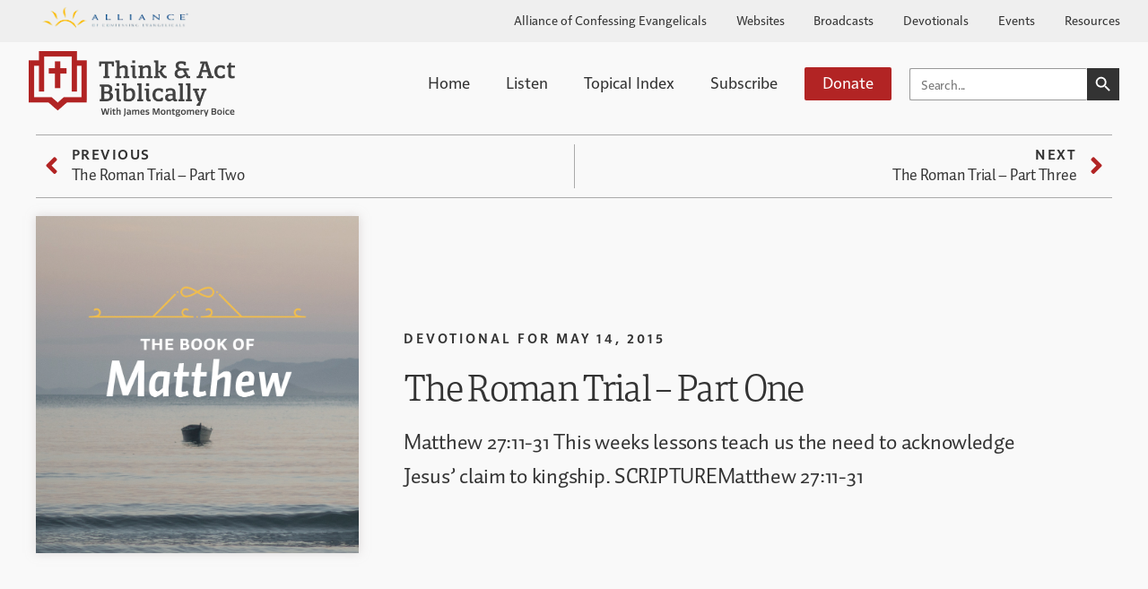

--- FILE ---
content_type: text/html; charset=UTF-8
request_url: https://www.thinkandactbiblically.org/the-roman-trial-part-one/
body_size: 59283
content:
<!DOCTYPE html>

<html class="no-js" lang="en-US" prefix="og: https://ogp.me/ns#">

	<head><meta charset="UTF-8"><script>if(navigator.userAgent.match(/MSIE|Internet Explorer/i)||navigator.userAgent.match(/Trident\/7\..*?rv:11/i)){var href=document.location.href;if(!href.match(/[?&]nowprocket/)){if(href.indexOf("?")==-1){if(href.indexOf("#")==-1){document.location.href=href+"?nowprocket=1"}else{document.location.href=href.replace("#","?nowprocket=1#")}}else{if(href.indexOf("#")==-1){document.location.href=href+"&nowprocket=1"}else{document.location.href=href.replace("#","&nowprocket=1#")}}}}</script><script>(()=>{class RocketLazyLoadScripts{constructor(){this.v="2.0.4",this.userEvents=["keydown","keyup","mousedown","mouseup","mousemove","mouseover","mouseout","touchmove","touchstart","touchend","touchcancel","wheel","click","dblclick","input"],this.attributeEvents=["onblur","onclick","oncontextmenu","ondblclick","onfocus","onmousedown","onmouseenter","onmouseleave","onmousemove","onmouseout","onmouseover","onmouseup","onmousewheel","onscroll","onsubmit"]}async t(){this.i(),this.o(),/iP(ad|hone)/.test(navigator.userAgent)&&this.h(),this.u(),this.l(this),this.m(),this.k(this),this.p(this),this._(),await Promise.all([this.R(),this.L()]),this.lastBreath=Date.now(),this.S(this),this.P(),this.D(),this.O(),this.M(),await this.C(this.delayedScripts.normal),await this.C(this.delayedScripts.defer),await this.C(this.delayedScripts.async),await this.T(),await this.F(),await this.j(),await this.A(),window.dispatchEvent(new Event("rocket-allScriptsLoaded")),this.everythingLoaded=!0,this.lastTouchEnd&&await new Promise(t=>setTimeout(t,500-Date.now()+this.lastTouchEnd)),this.I(),this.H(),this.U(),this.W()}i(){this.CSPIssue=sessionStorage.getItem("rocketCSPIssue"),document.addEventListener("securitypolicyviolation",t=>{this.CSPIssue||"script-src-elem"!==t.violatedDirective||"data"!==t.blockedURI||(this.CSPIssue=!0,sessionStorage.setItem("rocketCSPIssue",!0))},{isRocket:!0})}o(){window.addEventListener("pageshow",t=>{this.persisted=t.persisted,this.realWindowLoadedFired=!0},{isRocket:!0}),window.addEventListener("pagehide",()=>{this.onFirstUserAction=null},{isRocket:!0})}h(){let t;function e(e){t=e}window.addEventListener("touchstart",e,{isRocket:!0}),window.addEventListener("touchend",function i(o){o.changedTouches[0]&&t.changedTouches[0]&&Math.abs(o.changedTouches[0].pageX-t.changedTouches[0].pageX)<10&&Math.abs(o.changedTouches[0].pageY-t.changedTouches[0].pageY)<10&&o.timeStamp-t.timeStamp<200&&(window.removeEventListener("touchstart",e,{isRocket:!0}),window.removeEventListener("touchend",i,{isRocket:!0}),"INPUT"===o.target.tagName&&"text"===o.target.type||(o.target.dispatchEvent(new TouchEvent("touchend",{target:o.target,bubbles:!0})),o.target.dispatchEvent(new MouseEvent("mouseover",{target:o.target,bubbles:!0})),o.target.dispatchEvent(new PointerEvent("click",{target:o.target,bubbles:!0,cancelable:!0,detail:1,clientX:o.changedTouches[0].clientX,clientY:o.changedTouches[0].clientY})),event.preventDefault()))},{isRocket:!0})}q(t){this.userActionTriggered||("mousemove"!==t.type||this.firstMousemoveIgnored?"keyup"===t.type||"mouseover"===t.type||"mouseout"===t.type||(this.userActionTriggered=!0,this.onFirstUserAction&&this.onFirstUserAction()):this.firstMousemoveIgnored=!0),"click"===t.type&&t.preventDefault(),t.stopPropagation(),t.stopImmediatePropagation(),"touchstart"===this.lastEvent&&"touchend"===t.type&&(this.lastTouchEnd=Date.now()),"click"===t.type&&(this.lastTouchEnd=0),this.lastEvent=t.type,t.composedPath&&t.composedPath()[0].getRootNode()instanceof ShadowRoot&&(t.rocketTarget=t.composedPath()[0]),this.savedUserEvents.push(t)}u(){this.savedUserEvents=[],this.userEventHandler=this.q.bind(this),this.userEvents.forEach(t=>window.addEventListener(t,this.userEventHandler,{passive:!1,isRocket:!0})),document.addEventListener("visibilitychange",this.userEventHandler,{isRocket:!0})}U(){this.userEvents.forEach(t=>window.removeEventListener(t,this.userEventHandler,{passive:!1,isRocket:!0})),document.removeEventListener("visibilitychange",this.userEventHandler,{isRocket:!0}),this.savedUserEvents.forEach(t=>{(t.rocketTarget||t.target).dispatchEvent(new window[t.constructor.name](t.type,t))})}m(){const t="return false",e=Array.from(this.attributeEvents,t=>"data-rocket-"+t),i="["+this.attributeEvents.join("],[")+"]",o="[data-rocket-"+this.attributeEvents.join("],[data-rocket-")+"]",s=(e,i,o)=>{o&&o!==t&&(e.setAttribute("data-rocket-"+i,o),e["rocket"+i]=new Function("event",o),e.setAttribute(i,t))};new MutationObserver(t=>{for(const n of t)"attributes"===n.type&&(n.attributeName.startsWith("data-rocket-")||this.everythingLoaded?n.attributeName.startsWith("data-rocket-")&&this.everythingLoaded&&this.N(n.target,n.attributeName.substring(12)):s(n.target,n.attributeName,n.target.getAttribute(n.attributeName))),"childList"===n.type&&n.addedNodes.forEach(t=>{if(t.nodeType===Node.ELEMENT_NODE)if(this.everythingLoaded)for(const i of[t,...t.querySelectorAll(o)])for(const t of i.getAttributeNames())e.includes(t)&&this.N(i,t.substring(12));else for(const e of[t,...t.querySelectorAll(i)])for(const t of e.getAttributeNames())this.attributeEvents.includes(t)&&s(e,t,e.getAttribute(t))})}).observe(document,{subtree:!0,childList:!0,attributeFilter:[...this.attributeEvents,...e]})}I(){this.attributeEvents.forEach(t=>{document.querySelectorAll("[data-rocket-"+t+"]").forEach(e=>{this.N(e,t)})})}N(t,e){const i=t.getAttribute("data-rocket-"+e);i&&(t.setAttribute(e,i),t.removeAttribute("data-rocket-"+e))}k(t){Object.defineProperty(HTMLElement.prototype,"onclick",{get(){return this.rocketonclick||null},set(e){this.rocketonclick=e,this.setAttribute(t.everythingLoaded?"onclick":"data-rocket-onclick","this.rocketonclick(event)")}})}S(t){function e(e,i){let o=e[i];e[i]=null,Object.defineProperty(e,i,{get:()=>o,set(s){t.everythingLoaded?o=s:e["rocket"+i]=o=s}})}e(document,"onreadystatechange"),e(window,"onload"),e(window,"onpageshow");try{Object.defineProperty(document,"readyState",{get:()=>t.rocketReadyState,set(e){t.rocketReadyState=e},configurable:!0}),document.readyState="loading"}catch(t){console.log("WPRocket DJE readyState conflict, bypassing")}}l(t){this.originalAddEventListener=EventTarget.prototype.addEventListener,this.originalRemoveEventListener=EventTarget.prototype.removeEventListener,this.savedEventListeners=[],EventTarget.prototype.addEventListener=function(e,i,o){o&&o.isRocket||!t.B(e,this)&&!t.userEvents.includes(e)||t.B(e,this)&&!t.userActionTriggered||e.startsWith("rocket-")||t.everythingLoaded?t.originalAddEventListener.call(this,e,i,o):(t.savedEventListeners.push({target:this,remove:!1,type:e,func:i,options:o}),"mouseenter"!==e&&"mouseleave"!==e||t.originalAddEventListener.call(this,e,t.savedUserEvents.push,o))},EventTarget.prototype.removeEventListener=function(e,i,o){o&&o.isRocket||!t.B(e,this)&&!t.userEvents.includes(e)||t.B(e,this)&&!t.userActionTriggered||e.startsWith("rocket-")||t.everythingLoaded?t.originalRemoveEventListener.call(this,e,i,o):t.savedEventListeners.push({target:this,remove:!0,type:e,func:i,options:o})}}J(t,e){this.savedEventListeners=this.savedEventListeners.filter(i=>{let o=i.type,s=i.target||window;return e!==o||t!==s||(this.B(o,s)&&(i.type="rocket-"+o),this.$(i),!1)})}H(){EventTarget.prototype.addEventListener=this.originalAddEventListener,EventTarget.prototype.removeEventListener=this.originalRemoveEventListener,this.savedEventListeners.forEach(t=>this.$(t))}$(t){t.remove?this.originalRemoveEventListener.call(t.target,t.type,t.func,t.options):this.originalAddEventListener.call(t.target,t.type,t.func,t.options)}p(t){let e;function i(e){return t.everythingLoaded?e:e.split(" ").map(t=>"load"===t||t.startsWith("load.")?"rocket-jquery-load":t).join(" ")}function o(o){function s(e){const s=o.fn[e];o.fn[e]=o.fn.init.prototype[e]=function(){return this[0]===window&&t.userActionTriggered&&("string"==typeof arguments[0]||arguments[0]instanceof String?arguments[0]=i(arguments[0]):"object"==typeof arguments[0]&&Object.keys(arguments[0]).forEach(t=>{const e=arguments[0][t];delete arguments[0][t],arguments[0][i(t)]=e})),s.apply(this,arguments),this}}if(o&&o.fn&&!t.allJQueries.includes(o)){const e={DOMContentLoaded:[],"rocket-DOMContentLoaded":[]};for(const t in e)document.addEventListener(t,()=>{e[t].forEach(t=>t())},{isRocket:!0});o.fn.ready=o.fn.init.prototype.ready=function(i){function s(){parseInt(o.fn.jquery)>2?setTimeout(()=>i.bind(document)(o)):i.bind(document)(o)}return"function"==typeof i&&(t.realDomReadyFired?!t.userActionTriggered||t.fauxDomReadyFired?s():e["rocket-DOMContentLoaded"].push(s):e.DOMContentLoaded.push(s)),o([])},s("on"),s("one"),s("off"),t.allJQueries.push(o)}e=o}t.allJQueries=[],o(window.jQuery),Object.defineProperty(window,"jQuery",{get:()=>e,set(t){o(t)}})}P(){const t=new Map;document.write=document.writeln=function(e){const i=document.currentScript,o=document.createRange(),s=i.parentElement;let n=t.get(i);void 0===n&&(n=i.nextSibling,t.set(i,n));const c=document.createDocumentFragment();o.setStart(c,0),c.appendChild(o.createContextualFragment(e)),s.insertBefore(c,n)}}async R(){return new Promise(t=>{this.userActionTriggered?t():this.onFirstUserAction=t})}async L(){return new Promise(t=>{document.addEventListener("DOMContentLoaded",()=>{this.realDomReadyFired=!0,t()},{isRocket:!0})})}async j(){return this.realWindowLoadedFired?Promise.resolve():new Promise(t=>{window.addEventListener("load",t,{isRocket:!0})})}M(){this.pendingScripts=[];this.scriptsMutationObserver=new MutationObserver(t=>{for(const e of t)e.addedNodes.forEach(t=>{"SCRIPT"!==t.tagName||t.noModule||t.isWPRocket||this.pendingScripts.push({script:t,promise:new Promise(e=>{const i=()=>{const i=this.pendingScripts.findIndex(e=>e.script===t);i>=0&&this.pendingScripts.splice(i,1),e()};t.addEventListener("load",i,{isRocket:!0}),t.addEventListener("error",i,{isRocket:!0}),setTimeout(i,1e3)})})})}),this.scriptsMutationObserver.observe(document,{childList:!0,subtree:!0})}async F(){await this.X(),this.pendingScripts.length?(await this.pendingScripts[0].promise,await this.F()):this.scriptsMutationObserver.disconnect()}D(){this.delayedScripts={normal:[],async:[],defer:[]},document.querySelectorAll("script[type$=rocketlazyloadscript]").forEach(t=>{t.hasAttribute("data-rocket-src")?t.hasAttribute("async")&&!1!==t.async?this.delayedScripts.async.push(t):t.hasAttribute("defer")&&!1!==t.defer||"module"===t.getAttribute("data-rocket-type")?this.delayedScripts.defer.push(t):this.delayedScripts.normal.push(t):this.delayedScripts.normal.push(t)})}async _(){await this.L();let t=[];document.querySelectorAll("script[type$=rocketlazyloadscript][data-rocket-src]").forEach(e=>{let i=e.getAttribute("data-rocket-src");if(i&&!i.startsWith("data:")){i.startsWith("//")&&(i=location.protocol+i);try{const o=new URL(i).origin;o!==location.origin&&t.push({src:o,crossOrigin:e.crossOrigin||"module"===e.getAttribute("data-rocket-type")})}catch(t){}}}),t=[...new Map(t.map(t=>[JSON.stringify(t),t])).values()],this.Y(t,"preconnect")}async G(t){if(await this.K(),!0!==t.noModule||!("noModule"in HTMLScriptElement.prototype))return new Promise(e=>{let i;function o(){(i||t).setAttribute("data-rocket-status","executed"),e()}try{if(navigator.userAgent.includes("Firefox/")||""===navigator.vendor||this.CSPIssue)i=document.createElement("script"),[...t.attributes].forEach(t=>{let e=t.nodeName;"type"!==e&&("data-rocket-type"===e&&(e="type"),"data-rocket-src"===e&&(e="src"),i.setAttribute(e,t.nodeValue))}),t.text&&(i.text=t.text),t.nonce&&(i.nonce=t.nonce),i.hasAttribute("src")?(i.addEventListener("load",o,{isRocket:!0}),i.addEventListener("error",()=>{i.setAttribute("data-rocket-status","failed-network"),e()},{isRocket:!0}),setTimeout(()=>{i.isConnected||e()},1)):(i.text=t.text,o()),i.isWPRocket=!0,t.parentNode.replaceChild(i,t);else{const i=t.getAttribute("data-rocket-type"),s=t.getAttribute("data-rocket-src");i?(t.type=i,t.removeAttribute("data-rocket-type")):t.removeAttribute("type"),t.addEventListener("load",o,{isRocket:!0}),t.addEventListener("error",i=>{this.CSPIssue&&i.target.src.startsWith("data:")?(console.log("WPRocket: CSP fallback activated"),t.removeAttribute("src"),this.G(t).then(e)):(t.setAttribute("data-rocket-status","failed-network"),e())},{isRocket:!0}),s?(t.fetchPriority="high",t.removeAttribute("data-rocket-src"),t.src=s):t.src="data:text/javascript;base64,"+window.btoa(unescape(encodeURIComponent(t.text)))}}catch(i){t.setAttribute("data-rocket-status","failed-transform"),e()}});t.setAttribute("data-rocket-status","skipped")}async C(t){const e=t.shift();return e?(e.isConnected&&await this.G(e),this.C(t)):Promise.resolve()}O(){this.Y([...this.delayedScripts.normal,...this.delayedScripts.defer,...this.delayedScripts.async],"preload")}Y(t,e){this.trash=this.trash||[];let i=!0;var o=document.createDocumentFragment();t.forEach(t=>{const s=t.getAttribute&&t.getAttribute("data-rocket-src")||t.src;if(s&&!s.startsWith("data:")){const n=document.createElement("link");n.href=s,n.rel=e,"preconnect"!==e&&(n.as="script",n.fetchPriority=i?"high":"low"),t.getAttribute&&"module"===t.getAttribute("data-rocket-type")&&(n.crossOrigin=!0),t.crossOrigin&&(n.crossOrigin=t.crossOrigin),t.integrity&&(n.integrity=t.integrity),t.nonce&&(n.nonce=t.nonce),o.appendChild(n),this.trash.push(n),i=!1}}),document.head.appendChild(o)}W(){this.trash.forEach(t=>t.remove())}async T(){try{document.readyState="interactive"}catch(t){}this.fauxDomReadyFired=!0;try{await this.K(),this.J(document,"readystatechange"),document.dispatchEvent(new Event("rocket-readystatechange")),await this.K(),document.rocketonreadystatechange&&document.rocketonreadystatechange(),await this.K(),this.J(document,"DOMContentLoaded"),document.dispatchEvent(new Event("rocket-DOMContentLoaded")),await this.K(),this.J(window,"DOMContentLoaded"),window.dispatchEvent(new Event("rocket-DOMContentLoaded"))}catch(t){console.error(t)}}async A(){try{document.readyState="complete"}catch(t){}try{await this.K(),this.J(document,"readystatechange"),document.dispatchEvent(new Event("rocket-readystatechange")),await this.K(),document.rocketonreadystatechange&&document.rocketonreadystatechange(),await this.K(),this.J(window,"load"),window.dispatchEvent(new Event("rocket-load")),await this.K(),window.rocketonload&&window.rocketonload(),await this.K(),this.allJQueries.forEach(t=>t(window).trigger("rocket-jquery-load")),await this.K(),this.J(window,"pageshow");const t=new Event("rocket-pageshow");t.persisted=this.persisted,window.dispatchEvent(t),await this.K(),window.rocketonpageshow&&window.rocketonpageshow({persisted:this.persisted})}catch(t){console.error(t)}}async K(){Date.now()-this.lastBreath>45&&(await this.X(),this.lastBreath=Date.now())}async X(){return document.hidden?new Promise(t=>setTimeout(t)):new Promise(t=>requestAnimationFrame(t))}B(t,e){return e===document&&"readystatechange"===t||(e===document&&"DOMContentLoaded"===t||(e===window&&"DOMContentLoaded"===t||(e===window&&"load"===t||e===window&&"pageshow"===t)))}static run(){(new RocketLazyLoadScripts).t()}}RocketLazyLoadScripts.run()})();</script>

		
		<meta name="viewport" content="width=device-width, initial-scale=1.0" >

		<link rel="profile" href="https://gmpg.org/xfn/11">

		
<!-- Search Engine Optimization by Rank Math - https://rankmath.com/ -->
<title>The Roman Trial - Part One | Think &amp; Act Biblically</title>
<style id="wpr-usedcss">.rtTooltip{text-align:left;text-indent:0;width:400px;min-height:140px;z-index:99;max-width:100%}.rtTooltip div{text-align:left}.rtTooltipHeader{border:0;font-size:14px;font-weight:700;line-height:32px;height:32px;margin:0;padding:0 20px 0 15px}.rtTooltipBody{border:0;line-height:1.4;font-size:14px;margin:0;min-height:40px;padding:19px 20px 0 15px}.rtTooltipFooter{border:0;font-size:14px;line-height:14px;letter-spacing:normal;padding:22px 32px 12px 15px;text-align:left}.rtTooltipFooter div{text-align:right}.rtTooltipFooter .rtTooltipMoreLink{float:right}.rtTooltipFooter .rtTooltipBrandLink{display:inline-block;margin-right:20px;font-size:10px;text-transform:uppercase}.rtTooltipFooter .rtTooltipBrandLink a{column-gap:4px;letter-spacing:1px;font-weight:600}.rtTooltipFooter .rtTooltipBrandLink .rtTooltipLogosIcon{vertical-align:-.4em}.rtTooltipSocial{float:right}.rtTooltip .rtTooltipSocialIcon{display:inline-block;margin-top:8px;height:19px;width:21px}.rtTooltip,.rtTooltip a,.rtTooltipBody p,.rtTooltipBody span{letter-spacing:normal;margin:0;padding:0}.rtLibronix img{float:none}.libronixLinkImage{border:0;float:none;margin:0 0 0 4px;padding:0}.rtTooltipSocialIcon#rtFacebook:hover{background-position:0 -95px}.rtTooltipSocialIcon#rtFacebook{background-position:0 -76px}.rtTooltipSocialIcon#rtTwitter:hover{background-position:0 -171px}.rtTooltipSocialIcon#rtTwitter{background-position:0 -152px}.rtTooltipSocialIcon.rtDark#rtFacebook:hover{background-position:0 -133px}.rtTooltipSocialIcon.rtDark#rtFacebook{background-position:0 -114px}.rtTooltipSocialIcon.rtDark#rtTwitter:hover{background-position:0 -209px}.rtTooltipSocialIcon.rtDark#rtTwitter{background-position:0 -190px}.rtTooltipHeader{font-family:Arial,Helvetica,serif}.rtTooltipBody{font-family:Helvetica,Arial,serif}.rtTooltipFooter{font-family:Helvetica,Arial,serif}.rtTooltipDropShadow .rtContainer{-webkit-box-shadow:0 0 6px 0 #444;-moz-box-shadow:0 0 6px 0 #444;box-shadow:0 0 6px 0 #444}.rtTooltipRoundedCorners .rtContainer{-webkit-border-radius:4px;-moz-border-radius:4px;border-radius:4px;overflow:hidden}.rtTooltipFooter a{font-family:Helvetica,Arial,serif;font-weight:400}.rtTooltipBrandLink a:hover,.rtTooltipBrandLink a:link,.rtTooltipBrandLink a:visited,.rtTooltipMoreLink:hover,.rtTooltipMoreLink:link,.rtTooltipMoreLink:visited{text-decoration:none}.rtLight .rtContainer{background:#fff}.rtLight .rtTooltipHeader{background:#e7e7e7;color:#333}.rtLight .rtTooltipBody{color:#666}.rtLight .rtTooltipBrandLink a:link,.rtLight .rtTooltipBrandLink a:visited{color:#ccc}.rtLight .rtTooltipBrandLink a:hover{color:#666}.rtLight .rtTooltipBrandLink .rtTooltipLogosIcon path{fill:#aaa}.rtLight .rtTooltipBrandLink a:hover .rtTooltipLogosIcon path{fill:#444}.rtLight .rtTooltipMoreLink:link,.rtLight .rtTooltipMoreLink:visited{color:#0080ff}.rtLight .rtTooltipMoreLink:hover{color:#66b2ff}.rtDark .rtContainer{background:#555}.rtDark .rtTooltipHeader{background:#888;color:#eee}.rtDark .rtTooltipBody{color:#fff}.rtDark .rtTooltipBrandLink a:link,.rtDark .rtTooltipBrandLink a:visited{color:#999}.rtDark .rtTooltipBrandLink a:hover{color:#eee}.rtDark .rtTooltipBrandLink .rtTooltipLogosIcon path{fill:#aaa}.rtDark .rtTooltipBrandLink a:hover .rtTooltipLogosIcon path{fill:#fff}.rtDark .rtTooltipMoreLink:link,.rtDark .rtTooltipMoreLink:visited{color:#fff}.rtDark .rtTooltipMoreLink:hover{color:#ccc}.rtTooltipSocialIcon{background:url(https://api.reftagger.com/v2/social-icons.png)}@font-face{font-family:portada;src:url("https://use.typekit.net/af/368aa1/00000000000000007735b07b/30/l?primer=7cdcb44be4a7db8877ffa5c0007b8dd865b3bbc383831fe2ea177f62257a9191&fvd=n3&v=3") format("woff2"),url("https://use.typekit.net/af/368aa1/00000000000000007735b07b/30/d?primer=7cdcb44be4a7db8877ffa5c0007b8dd865b3bbc383831fe2ea177f62257a9191&fvd=n3&v=3") format("woff"),url("https://use.typekit.net/af/368aa1/00000000000000007735b07b/30/a?primer=7cdcb44be4a7db8877ffa5c0007b8dd865b3bbc383831fe2ea177f62257a9191&fvd=n3&v=3") format("opentype");font-display:swap;font-style:normal;font-weight:300;font-stretch:normal}@font-face{font-family:portada;src:url("https://use.typekit.net/af/a47edf/00000000000000007735b07f/30/l?primer=7cdcb44be4a7db8877ffa5c0007b8dd865b3bbc383831fe2ea177f62257a9191&fvd=n4&v=3") format("woff2"),url("https://use.typekit.net/af/a47edf/00000000000000007735b07f/30/d?primer=7cdcb44be4a7db8877ffa5c0007b8dd865b3bbc383831fe2ea177f62257a9191&fvd=n4&v=3") format("woff"),url("https://use.typekit.net/af/a47edf/00000000000000007735b07f/30/a?primer=7cdcb44be4a7db8877ffa5c0007b8dd865b3bbc383831fe2ea177f62257a9191&fvd=n4&v=3") format("opentype");font-display:swap;font-style:normal;font-weight:400;font-stretch:normal}@font-face{font-family:auto-pro-new;src:url("https://use.typekit.net/af/be45c4/000000000000000077359b29/30/l?primer=7cdcb44be4a7db8877ffa5c0007b8dd865b3bbc383831fe2ea177f62257a9191&fvd=n4&v=3") format("woff2"),url("https://use.typekit.net/af/be45c4/000000000000000077359b29/30/d?primer=7cdcb44be4a7db8877ffa5c0007b8dd865b3bbc383831fe2ea177f62257a9191&fvd=n4&v=3") format("woff"),url("https://use.typekit.net/af/be45c4/000000000000000077359b29/30/a?primer=7cdcb44be4a7db8877ffa5c0007b8dd865b3bbc383831fe2ea177f62257a9191&fvd=n4&v=3") format("opentype");font-display:swap;font-style:normal;font-weight:400;font-stretch:normal}@font-face{font-family:auto-pro-new;src:url("https://use.typekit.net/af/b45f1d/000000000000000077359b32/30/l?primer=7cdcb44be4a7db8877ffa5c0007b8dd865b3bbc383831fe2ea177f62257a9191&fvd=n7&v=3") format("woff2"),url("https://use.typekit.net/af/b45f1d/000000000000000077359b32/30/d?primer=7cdcb44be4a7db8877ffa5c0007b8dd865b3bbc383831fe2ea177f62257a9191&fvd=n7&v=3") format("woff"),url("https://use.typekit.net/af/b45f1d/000000000000000077359b32/30/a?primer=7cdcb44be4a7db8877ffa5c0007b8dd865b3bbc383831fe2ea177f62257a9191&fvd=n7&v=3") format("opentype");font-display:swap;font-style:normal;font-weight:700;font-stretch:normal}@font-face{font-family:solitaire-mvb-pro;src:url("https://use.typekit.net/af/a1ccd3/00000000000000007735c788/30/l?primer=7cdcb44be4a7db8877ffa5c0007b8dd865b3bbc383831fe2ea177f62257a9191&fvd=n4&v=3") format("woff2"),url("https://use.typekit.net/af/a1ccd3/00000000000000007735c788/30/d?primer=7cdcb44be4a7db8877ffa5c0007b8dd865b3bbc383831fe2ea177f62257a9191&fvd=n4&v=3") format("woff"),url("https://use.typekit.net/af/a1ccd3/00000000000000007735c788/30/a?primer=7cdcb44be4a7db8877ffa5c0007b8dd865b3bbc383831fe2ea177f62257a9191&fvd=n4&v=3") format("opentype");font-display:swap;font-style:normal;font-weight:400;font-stretch:normal}@font-face{font-family:solitaire-mvb-pro;src:url("https://use.typekit.net/af/8aa265/00000000000000007735c78c/30/l?primer=7cdcb44be4a7db8877ffa5c0007b8dd865b3bbc383831fe2ea177f62257a9191&fvd=n6&v=3") format("woff2"),url("https://use.typekit.net/af/8aa265/00000000000000007735c78c/30/d?primer=7cdcb44be4a7db8877ffa5c0007b8dd865b3bbc383831fe2ea177f62257a9191&fvd=n6&v=3") format("woff"),url("https://use.typekit.net/af/8aa265/00000000000000007735c78c/30/a?primer=7cdcb44be4a7db8877ffa5c0007b8dd865b3bbc383831fe2ea177f62257a9191&fvd=n6&v=3") format("opentype");font-display:swap;font-style:normal;font-weight:600;font-stretch:normal}@font-face{font-family:solitaire-mvb-pro;src:url("https://use.typekit.net/af/6946ef/00000000000000007735c793/30/l?primer=7cdcb44be4a7db8877ffa5c0007b8dd865b3bbc383831fe2ea177f62257a9191&fvd=n7&v=3") format("woff2"),url("https://use.typekit.net/af/6946ef/00000000000000007735c793/30/d?primer=7cdcb44be4a7db8877ffa5c0007b8dd865b3bbc383831fe2ea177f62257a9191&fvd=n7&v=3") format("woff"),url("https://use.typekit.net/af/6946ef/00000000000000007735c793/30/a?primer=7cdcb44be4a7db8877ffa5c0007b8dd865b3bbc383831fe2ea177f62257a9191&fvd=n7&v=3") format("opentype");font-display:swap;font-style:normal;font-weight:700;font-stretch:normal}img.emoji{display:inline!important;border:none!important;box-shadow:none!important;height:1em!important;width:1em!important;margin:0 .07em!important;vertical-align:-.1em!important;background:0 0!important;padding:0!important}:where(.wp-block-button__link){border-radius:9999px;box-shadow:none;padding:calc(.667em + 2px) calc(1.333em + 2px);text-decoration:none}:where(.wp-block-calendar table:not(.has-background) th){background:#ddd}:where(.wp-block-columns){margin-bottom:1.75em}:where(.wp-block-columns.has-background){padding:1.25em 2.375em}:where(.wp-block-post-comments input[type=submit]){border:none}:where(.wp-block-cover-image:not(.has-text-color)),:where(.wp-block-cover:not(.has-text-color)){color:#fff}:where(.wp-block-cover-image.is-light:not(.has-text-color)),:where(.wp-block-cover.is-light:not(.has-text-color)){color:#000}:where(.wp-block-file){margin-bottom:1.5em}:where(.wp-block-file__button){border-radius:2em;display:inline-block;padding:.5em 1em}:where(.wp-block-file__button):is(a):active,:where(.wp-block-file__button):is(a):focus,:where(.wp-block-file__button):is(a):hover,:where(.wp-block-file__button):is(a):visited{box-shadow:none;color:#fff;opacity:.85;text-decoration:none}:where(.wp-block-latest-comments:not([style*=line-height] .wp-block-latest-comments__comment)){line-height:1.1}:where(.wp-block-latest-comments:not([style*=line-height] .wp-block-latest-comments__comment-excerpt p)){line-height:1.8}ol,ul{box-sizing:border-box}:where(.wp-block-navigation.has-background .wp-block-navigation-item a:not(.wp-element-button)),:where(.wp-block-navigation.has-background .wp-block-navigation-submenu a:not(.wp-element-button)){padding:.5em 1em}:where(.wp-block-navigation .wp-block-navigation__submenu-container .wp-block-navigation-item a:not(.wp-element-button)),:where(.wp-block-navigation .wp-block-navigation__submenu-container .wp-block-navigation-submenu a:not(.wp-element-button)),:where(.wp-block-navigation .wp-block-navigation__submenu-container .wp-block-navigation-submenu button.wp-block-navigation-item__content),:where(.wp-block-navigation .wp-block-navigation__submenu-container .wp-block-pages-list__item button.wp-block-navigation-item__content){padding:.5em 1em}:where(p.has-text-color:not(.has-link-color)) a{color:inherit}:where(.wp-block-post-excerpt){margin-bottom:var(--wp--style--block-gap);margin-top:var(--wp--style--block-gap)}:where(.wp-block-preformatted.has-background){padding:1.25em 2.375em}:where(.wp-block-pullquote){margin:0 0 1em}:where(.wp-block-search__button){border:1px solid #ccc;padding:6px 10px}:where(.wp-block-search__button-inside .wp-block-search__inside-wrapper){border:1px solid #949494;box-sizing:border-box;padding:4px}:where(.wp-block-search__button-inside .wp-block-search__inside-wrapper) .wp-block-search__input{border:none;border-radius:0;padding:0 4px}:where(.wp-block-search__button-inside .wp-block-search__inside-wrapper) .wp-block-search__input:focus{outline:0}:where(.wp-block-search__button-inside .wp-block-search__inside-wrapper) :where(.wp-block-search__button){padding:4px 8px}:where(.wp-block-term-description){margin-bottom:var(--wp--style--block-gap);margin-top:var(--wp--style--block-gap)}:where(pre.wp-block-verse){font-family:inherit}:root{--wp--preset--font-size--normal:16px;--wp--preset--font-size--huge:42px}.screen-reader-text{clip:rect(1px,1px,1px,1px);word-wrap:normal!important;border:0;-webkit-clip-path:inset(50%);clip-path:inset(50%);height:1px;margin:-1px;overflow:hidden;padding:0;position:absolute;width:1px}.screen-reader-text:focus{clip:auto!important;background-color:#ddd;-webkit-clip-path:none;clip-path:none;color:#444;display:block;font-size:1em;height:auto;left:5px;line-height:normal;padding:15px 23px 14px;text-decoration:none;top:5px;width:auto;z-index:100000}html :where(.has-border-color){border-style:solid}html :where([style*=border-top-color]){border-top-style:solid}html :where([style*=border-right-color]){border-right-style:solid}html :where([style*=border-bottom-color]){border-bottom-style:solid}html :where([style*=border-left-color]){border-left-style:solid}html :where([style*=border-width]){border-style:solid}html :where([style*=border-top-width]){border-top-style:solid}html :where([style*=border-right-width]){border-right-style:solid}html :where([style*=border-bottom-width]){border-bottom-style:solid}html :where([style*=border-left-width]){border-left-style:solid}html :where(img[class*=wp-image-]){height:auto;max-width:100%}:where(figure){margin:0 0 1em}html :where(.is-position-sticky){--wp-admin--admin-bar--position-offset:var(--wp-admin--admin-bar--height,0px)}@media screen and (max-width:600px){html :where(.is-position-sticky){--wp-admin--admin-bar--position-offset:0px}}body{--wp--preset--color--black:#000000;--wp--preset--color--cyan-bluish-gray:#abb8c3;--wp--preset--color--white:#ffffff;--wp--preset--color--pale-pink:#f78da7;--wp--preset--color--vivid-red:#cf2e2e;--wp--preset--color--luminous-vivid-orange:#ff6900;--wp--preset--color--luminous-vivid-amber:#fcb900;--wp--preset--color--light-green-cyan:#7bdcb5;--wp--preset--color--vivid-green-cyan:#00d084;--wp--preset--color--pale-cyan-blue:#8ed1fc;--wp--preset--color--vivid-cyan-blue:#0693e3;--wp--preset--color--vivid-purple:#9b51e0;--wp--preset--color--accent:#e22658;--wp--preset--color--primary:#000000;--wp--preset--color--secondary:#6d6d6d;--wp--preset--color--subtle-background:#dbdbdb;--wp--preset--color--background:#ffffff;--wp--preset--gradient--vivid-cyan-blue-to-vivid-purple:linear-gradient(135deg,rgba(6, 147, 227, 1) 0%,rgb(155, 81, 224) 100%);--wp--preset--gradient--light-green-cyan-to-vivid-green-cyan:linear-gradient(135deg,rgb(122, 220, 180) 0%,rgb(0, 208, 130) 100%);--wp--preset--gradient--luminous-vivid-amber-to-luminous-vivid-orange:linear-gradient(135deg,rgba(252, 185, 0, 1) 0%,rgba(255, 105, 0, 1) 100%);--wp--preset--gradient--luminous-vivid-orange-to-vivid-red:linear-gradient(135deg,rgba(255, 105, 0, 1) 0%,rgb(207, 46, 46) 100%);--wp--preset--gradient--very-light-gray-to-cyan-bluish-gray:linear-gradient(135deg,rgb(238, 238, 238) 0%,rgb(169, 184, 195) 100%);--wp--preset--gradient--cool-to-warm-spectrum:linear-gradient(135deg,rgb(74, 234, 220) 0%,rgb(151, 120, 209) 20%,rgb(207, 42, 186) 40%,rgb(238, 44, 130) 60%,rgb(251, 105, 98) 80%,rgb(254, 248, 76) 100%);--wp--preset--gradient--blush-light-purple:linear-gradient(135deg,rgb(255, 206, 236) 0%,rgb(152, 150, 240) 100%);--wp--preset--gradient--blush-bordeaux:linear-gradient(135deg,rgb(254, 205, 165) 0%,rgb(254, 45, 45) 50%,rgb(107, 0, 62) 100%);--wp--preset--gradient--luminous-dusk:linear-gradient(135deg,rgb(255, 203, 112) 0%,rgb(199, 81, 192) 50%,rgb(65, 88, 208) 100%);--wp--preset--gradient--pale-ocean:linear-gradient(135deg,rgb(255, 245, 203) 0%,rgb(182, 227, 212) 50%,rgb(51, 167, 181) 100%);--wp--preset--gradient--electric-grass:linear-gradient(135deg,rgb(202, 248, 128) 0%,rgb(113, 206, 126) 100%);--wp--preset--gradient--midnight:linear-gradient(135deg,rgb(2, 3, 129) 0%,rgb(40, 116, 252) 100%);--wp--preset--font-size--small:18px;--wp--preset--font-size--medium:20px;--wp--preset--font-size--large:26.25px;--wp--preset--font-size--x-large:42px;--wp--preset--font-size--normal:21px;--wp--preset--font-size--larger:32px;--wp--preset--spacing--20:0.44rem;--wp--preset--spacing--30:0.67rem;--wp--preset--spacing--40:1rem;--wp--preset--spacing--50:1.5rem;--wp--preset--spacing--60:2.25rem;--wp--preset--spacing--70:3.38rem;--wp--preset--spacing--80:5.06rem;--wp--preset--shadow--natural:6px 6px 9px rgba(0, 0, 0, .2);--wp--preset--shadow--deep:12px 12px 50px rgba(0, 0, 0, .4);--wp--preset--shadow--sharp:6px 6px 0px rgba(0, 0, 0, .2);--wp--preset--shadow--outlined:6px 6px 0px -3px rgba(255, 255, 255, 1),6px 6px rgba(0, 0, 0, 1);--wp--preset--shadow--crisp:6px 6px 0px rgba(0, 0, 0, 1)}:where(.is-layout-flex){gap:.5em}:where(.is-layout-grid){gap:.5em}:where(.wp-block-post-template.is-layout-flex){gap:1.25em}:where(.wp-block-post-template.is-layout-grid){gap:1.25em}:where(.wp-block-columns.is-layout-flex){gap:2em}:where(.wp-block-columns.is-layout-grid){gap:2em}.is-menu a,.is-menu a:focus,.is-menu a:hover,.is-menu:hover>a{background:0 0!important;outline:0}.is-screen-reader-text{border:0;clip:rect(1px,1px,1px,1px);-webkit-clip-path:inset(50%);clip-path:inset(50%);color:#000;height:1px;margin:-1px;overflow:hidden;padding:0;position:absolute!important;width:1px;word-wrap:normal!important;word-break:normal}.is-menu,form .is-link-container{position:relative}.is-menu a{line-height:1}.is-menu a::after,.is-menu a::before{display:none!important}.is-menu.default form{max-width:310px}.is-menu.is-dropdown form{display:none;min-width:310px;max-width:100%;position:absolute;right:0;top:100%;z-index:9}.is-menu.full-width-menu form,.is-menu.sliding form{min-width:0!important;overflow:hidden;position:absolute;right:0;top:25%;width:0;z-index:9;padding:0;margin:0}.is-menu.full-width-menu form:not(.is-search-form) input[type=search],.is-menu.full-width-menu form:not(.is-search-form) input[type=text],.is-menu.is-dropdown form:not(.is-search-form) input[type=search],.is-menu.is-dropdown form:not(.is-search-form) input[type=text],.is-menu.sliding form:not(.is-search-form) input[type=search],.is-menu.sliding form:not(.is-search-form) input[type=text]{background:#fff;color:#000}.is-menu.is-first form{right:auto;left:0}.is-menu.full-width-menu.open .search-close,.is-menu.full-width-menu:not(.open) form,.is-menu.sliding.open .search-close,.is-menu.sliding:not(.open) form,form:hover+.is-link-container,form:hover>.is-link-container{display:block}.is-link-container,.is-menu form .screen-reader-text,.search-close{display:none}.is-menu form label{margin:0;padding:0}.is-menu-wrapper{display:none;position:absolute;right:5px;top:5px;width:auto;z-index:9999}.popup-search-close,.search-close{cursor:pointer;width:20px;height:20px}.is-menu-wrapper.is-expanded{width:100%}.is-menu-wrapper .is-menu{float:right}.is-menu-wrapper .is-menu form{right:0;left:auto}.search-close{position:absolute;right:-22px;top:33%;z-index:99999}.is-menu.is-first .search-close{right:auto;left:-22px}.is-menu.is-dropdown .search-close{top:calc(100% + 7px)}.popup-search-close{z-index:99999;float:right;position:relative;margin:20px 20px 0 0}#is-popup-wrapper{width:100%;height:100%;position:fixed;top:0;left:0;background:rgba(4,4,4,.91);z-index:999999}.is-popup-search-form form.is-ajax-search{margin:10% auto 0}.popup-search-close:after,.search-close:after{border-left:2px solid #848484;content:'';height:20px;left:9px;position:absolute;-webkit-transform:rotate(45deg);-moz-transform:rotate(45deg);-ms-transform:rotate(45deg);-o-transform:rotate(45deg);transform:rotate(45deg)}.popup-search-close:before,.search-close:before{border-left:2px solid #848484;content:'';height:20px;left:9px;position:absolute;-webkit-transform:rotate(-45deg);-moz-transform:rotate(-45deg);-ms-transform:rotate(-45deg);-o-transform:rotate(-45deg);transform:rotate(-45deg)}.is-highlight{background-color:#ffffb9;color:#222}@media screen and (max-width:910px){.is-menu form{left:0;min-width:50%;right:auto}.is-menu.default form{max-width:100%}.is-menu.full-width-menu.active-search{position:relative}.is-menu-wrapper{display:block}}.is-form-style label,.is-menu.full-width-menu.is-first button.is-search-submit,.is-menu.sliding.is-first button.is-search-submit{display:inline-block!important}form .is-link-container div{position:absolute;width:200px;bottom:-25px;left:5px;z-index:99999;height:auto;line-height:14px;padding:10px 15px}form .is-link-container a{text-decoration:none;font-size:14px;font-weight:100;font-family:arial;box-shadow:none}form .is-link-container a:hover{text-decoration:underline}.is-form-style label{padding:0;vertical-align:middle;margin:0;width:100%;line-height:1}.is-form-style{line-height:1;position:relative;padding:0!important}.is-form-style.is-form-style-3 label{width:calc(100% - 36px)!important}.is-form-style input.is-search-input{background:#fff;background-image:none!important;color:#333;padding:0 12px;margin:0;outline:0!important;font-size:14px!important;height:36px;min-height:0;line-height:1;border-radius:0;border:1px solid #ccc!important;font-family:arial;width:100%;-webkit-box-sizing:border-box;-moz-box-sizing:border-box;box-sizing:border-box;-webkit-appearance:none;-webkit-border-radius:0}.is-form-style input.is-search-input::-ms-clear{display:none;width:0;height:0}.is-form-style input.is-search-input::-ms-reveal{display:none;width:0;height:0}.is-form-style input.is-search-input::-webkit-search-cancel-button,.is-form-style input.is-search-input::-webkit-search-decoration,.is-form-style input.is-search-input::-webkit-search-results-button,.is-form-style input.is-search-input::-webkit-search-results-decoration{display:none}.is-form-style.is-form-style-3 input.is-search-input{border-right:0!important}.is-form-style button.is-search-submit{background:0 0;border:0;box-shadow:none!important;opacity:1;padding:0!important;margin:0;line-height:0;outline:0;vertical-align:middle;width:36px;height:36px}.is-menu.full-width-menu.is-first button.is-search-submit:not([style="display: inline-block;"]),.is-menu.sliding.is-first button.is-search-submit:not([style="display: inline-block;"]){visibility:hidden}.is-form-style .is-search-submit path{fill:#555}.is-form-style input.is-search-submit{text-decoration:none;position:absolute;top:0;right:0;padding:0 10px!important;width:auto}.is-search-icon{width:36px;padding-top:6px!important}.is-search-icon svg{width:22px;display:inline}.is-form-style input.is-search-submit,.is-search-icon{display:inline-block!important;color:#666;background:#ededed;box-shadow:none!important;outline:0;margin:0;font-size:14px!important;border:1px solid #ccc;border-radius:0;line-height:1;height:36px;text-transform:capitalize;vertical-align:middle;-webkit-transition:background-color .1s ease-in-out;-moz-transition:background-color .1s ease-in-out;-o-transition:background-color .1s ease-in-out;transition:background-color .1s ease-in-out;-webkit-box-sizing:border-box;-moz-box-sizing:border-box;box-sizing:border-box}.is-search-icon:hover,form.is-form-style input.is-search-submit:hover{background:#dcdcdc}body,html{border:none;margin:0;padding:0}address,blockquote,button,cite,code,em,fieldset,form,h1,h2,h3,img,label,legend,li,ol,p,table,td,tr,ul{border:none;font-size:inherit;line-height:inherit;margin:0;padding:0;text-align:inherit}blockquote::after,blockquote::before{content:""}html{font-size:62.5%;scroll-behavior:smooth}body{background:#f5efe0;box-sizing:border-box;color:#000;font-family:-apple-system,BlinkMacSystemFont,"Helvetica Neue",Helvetica,sans-serif;font-size:1.8rem;letter-spacing:-.015em;text-align:left}@supports (font-variation-settings:normal){body{font-family:"Inter var",-apple-system,BlinkMacSystemFont,"Helvetica Neue",Helvetica,sans-serif}}*,::after,::before{box-sizing:inherit;-webkit-font-smoothing:antialiased;word-break:break-word;word-wrap:break-word}.group::after{clear:both;content:"";display:block}a,path{transition:all .15s linear}.screen-reader-text{border:0;clip:rect(1px,1px,1px,1px);-webkit-clip-path:inset(50%);clip-path:inset(50%);height:1px;margin:-1px;overflow:hidden;padding:0;position:absolute!important;width:1px;word-wrap:normal!important;word-break:normal}.screen-reader-text:focus{background-color:#f1f1f1;border-radius:3px;box-shadow:0 0 2px 2px rgba(0,0,0,.6);clip:auto!important;-webkit-clip-path:none;clip-path:none;color:#21759b;display:block;font-size:.875rem;font-weight:700;height:auto;right:5px;line-height:normal;padding:15px 23px 14px;text-decoration:none;top:5px;width:auto;z-index:100000}.skip-link{left:-9999rem;top:2.5rem;z-index:999999999;text-decoration:underline}.skip-link:focus{display:block;left:6px;top:7px;font-size:14px;font-weight:600;text-decoration:none;line-height:normal;padding:15px 23px 14px;z-index:100000;right:auto}@font-face{font-family:"Inter var";font-weight:100 900;font-style:normal;font-display:swap;src:url(https://www.thinkandactbiblically.org/wp-content/themes/twentytwenty/assets/fonts/inter/Inter-upright-var.woff2) format("woff2")}main{display:block}h1,h2,h3{font-feature-settings:"lnum";font-variant-numeric:lining-nums;font-weight:700;letter-spacing:-.0415625em;line-height:1.25;margin:3.5rem 0 2rem}h1{font-size:3.6rem;font-weight:800;line-height:1.138888889}h2{font-size:3.2rem}h3{font-size:2.8rem}p{line-height:1.5;margin:0 0 1em}em,i{font-style:italic}cite em,cite i,em em,em i,i em,i i{font-weight:bolder}address{line-height:1.5;margin:0 0 2rem}a{color:#cd2653;text-decoration:underline}a:focus,a:hover{text-decoration:none}ol,ul{margin:0 0 3rem 3rem}ul{list-style:disc}ul ul{list-style:circle}ul ul ul{list-style:square}ol{list-style:decimal}ol ol{list-style:lower-alpha}ol ol ol{list-style:lower-roman}li{line-height:1.5;margin:.5rem 0 0 2rem}li>ol,li>ul{margin:1rem 0 0 2rem}dt{line-height:1.5}dt{font-weight:700}blockquote{border-color:#cd2653;border-style:solid;border-width:0 0 0 .2rem;color:inherit;font-size:1em;margin:4rem 0;padding:.5rem 0 .5rem 2rem}cite{color:#6d6d6d;font-size:1.4rem;font-style:normal;font-weight:600;line-height:1.25}blockquote cite{display:block;margin:2rem 0 0}blockquote p:last-child{margin:0}code,pre{font-family:monospace;font-size:.9em;padding:.4rem .6rem}code{background:rgba(0,0,0,.075);border-radius:.2rem}pre{border:.1rem solid #dcd7ca;line-height:1.5;margin:4rem 0;overflow:auto;padding:3rem 2rem;text-align:left}pre code{background:0 0;padding:0}iframe{display:block;max-width:100%}video{display:block}embed,img,object,svg{display:block;height:auto;max-width:100%}.gallery{display:flex;flex-wrap:wrap;margin:3em 0 3em -.8em;width:calc(100% + 1.6em)}fieldset{border:.2rem solid #dcd7ca;padding:2rem}legend{font-size:.85em;font-weight:700;padding:0 1rem}label{display:block;font-size:1.6rem;font-weight:400;margin:0 0 .5rem}input[type=checkbox]+label,label.inline{display:inline;font-weight:400;margin-left:.5rem}input[type=checkbox]{-webkit-appearance:none;-moz-appearance:none;position:relative;top:2px;display:inline-block;margin:0;width:1.5rem;min-width:1.5rem;height:1.5rem;background:#fff;border-radius:0;border-style:solid;border-width:.1rem;border-color:#dcd7ca;box-shadow:none;cursor:pointer}input[type=checkbox]:checked::before{content:url("data:image/svg+xml;utf8,%3Csvg%20xmlns%3D%27http%3A%2F%2Fwww.w3.org%2F2000%2Fsvg%27%20viewBox%3D%270%200%2020%2020%27%3E%3Cpath%20d%3D%27M14.83%204.89l1.34.94-5.81%208.38H9.02L5.78%209.67l1.34-1.25%202.57%202.4z%27%20fill%3D%27%23000000%27%2F%3E%3C%2Fsvg%3E");position:absolute;display:inline-block;margin:-.1875rem 0 0 -.25rem;height:1.75rem;width:1.75rem}.button,button,input,textarea{font-family:-apple-system,BlinkMacSystemFont,"Helvetica Neue",Helvetica,sans-serif;line-height:1}@supports (font-variation-settings:normal){.button,button,input,textarea{font-family:"Inter var",-apple-system,BlinkMacSystemFont,"Helvetica Neue",Helvetica,sans-serif}}input,textarea{border-color:#dcd7ca;color:#000}code,input[type=email],input[type=url]{direction:ltr}input[type=color],input[type=date],input[type=email],input[type=month],input[type=number],input[type=search],input[type=text],input[type=time],input[type=url],textarea{-webkit-appearance:none;-moz-appearance:none;background:#fff;border-radius:0;border-style:solid;border-width:.1rem;box-shadow:none;display:block;font-size:1.6rem;letter-spacing:-.015em;margin:0;max-width:100%;padding:1.5rem 1.8rem;width:100%}input[type=number]{padding-right:.5rem}select{font-size:1em}textarea{height:12rem;line-height:1.5;width:100%}input::-webkit-input-placeholder{line-height:normal}input:-ms-input-placeholder{line-height:normal}input::-moz-placeholder{line-height:revert}input[type=search]::-webkit-search-cancel-button,input[type=search]::-webkit-search-decoration,input[type=search]::-webkit-search-results-button,input[type=search]::-webkit-search-results-decoration{display:none}.button,button,input[type=button],input[type=reset],input[type=submit]{-webkit-appearance:none;-moz-appearance:none;background:#cd2653;border:none;border-radius:0;color:#fff;cursor:pointer;display:inline-block;font-size:1.5rem;font-weight:600;letter-spacing:.0333em;line-height:1.25;margin:0;opacity:1;padding:1.1em 1.44em;text-align:center;text-decoration:none;text-transform:uppercase;transition:opacity .15s linear}.button:focus,.button:hover,button:focus,button:hover,input[type=button]:focus,input[type=button]:hover,input[type=reset]:focus,input[type=reset]:hover,input[type=submit]:focus,input[type=submit]:hover{text-decoration:underline}input[type=color]:focus,input[type=date]:focus,input[type=email]:focus,input[type=month]:focus,input[type=number]:focus,input[type=range]:focus,input[type=text]:focus,input[type=time]:focus,input[type=url]:focus,textarea:focus{border-color:currentColor}input[type=search]:focus{outline:dotted thin;outline-offset:-4px}table{border:.1rem solid #dcd7ca;border-collapse:collapse;border-spacing:0;empty-cells:show;font-size:1.6rem;margin:4rem 0;max-width:100%;overflow:hidden;width:100%}td{border:.1rem solid #dcd7ca;line-height:1.4;margin:0;overflow:visible;padding:.5em}section{padding:5rem 0;width:100%}.toggle{-moz-appearance:none;-webkit-appearance:none;color:inherit;cursor:pointer;font-family:inherit;position:relative;-webkit-touch-callout:none;-webkit-user-select:none;-khtml-user-select:none;-moz-user-select:none;-ms-user-select:none;text-align:inherit;user-select:none}button.toggle{background:0 0;border:none;box-shadow:none;border-radius:0;font-size:inherit;font-weight:400;letter-spacing:inherit;padding:0;text-transform:none}.no-js .show-no-js{display:block!important}.no-js .hide-no-js{display:none!important}.search-form{align-items:stretch;display:flex;flex-wrap:nowrap;margin:0 0 -.8rem -.8rem}.search-form label{align-items:stretch;display:flex;font-size:inherit;margin:0;width:100%}.cover-modal{display:none;-ms-overflow-style:none;overflow:-moz-scrollbars-none}.cover-modal::-webkit-scrollbar{display:none!important}.cover-modal.show-modal{display:block;cursor:pointer}.cover-modal.show-modal>*{cursor:default}.primary-menu-wrapper{display:none}ul.primary-menu{display:flex;font-size:1.8rem;font-weight:500;letter-spacing:-.0277em;flex-wrap:wrap;justify-content:flex-end;margin:-.8rem 0 0 -1.6rem}.primary-menu li{font-size:inherit;line-height:1.25;position:relative}.primary-menu>li{margin:.8rem 0 0 1.6rem}.primary-menu>li.menu-item-has-children>a{padding-right:2rem}.primary-menu a{color:inherit;display:block;line-height:1.2;text-decoration:none;word-break:normal;word-wrap:normal}.primary-menu a:focus,.primary-menu a:hover{text-decoration:underline}.primary-menu li.current-menu-item>a{text-decoration:underline}.primary-menu li.current-menu-item>a:focus,.primary-menu li.current-menu-item>a:hover{text-decoration:none}.primary-menu ul{background:#000;border-radius:.4rem;color:#fff;font-size:1.7rem;opacity:0;padding:1rem 0;position:absolute;right:9999rem;top:calc(100% + 2rem);transition:opacity .15s linear,transform .15s linear,right 0s .15s;transform:translateY(.6rem);width:20rem;z-index:1}.primary-menu li.menu-item-has-children.focus>ul,.primary-menu li.menu-item-has-children:focus>ul,.primary-menu li.menu-item-has-children:hover>ul{right:0;opacity:1;transform:translateY(0);transition:opacity .15s linear,transform .15s linear}.primary-menu ul::after,.primary-menu ul::before{content:"";display:block;position:absolute;bottom:100%}.primary-menu ul::before{height:2rem;left:0;right:0}.primary-menu ul::after{border:.8rem solid transparent;border-bottom-color:#000;right:1.8rem}.primary-menu ul a{background:0 0;border:none;color:inherit;display:block;padding:1rem 2rem;transition:background-color .15s linear;width:100%}.primary-menu ul li.menu-item-has-children>a{padding-right:4.5rem}.primary-menu ul ul{top:-1rem}.primary-menu ul li.menu-item-has-children.focus>ul,.primary-menu ul li.menu-item-has-children:focus>ul,.primary-menu ul li.menu-item-has-children:hover>ul{right:calc(100% + 2rem)}.primary-menu ul ul::before{bottom:0;height:auto;left:auto;right:-2rem;top:0;width:2rem}.primary-menu ul ul::after{border-bottom-color:transparent;border-left-color:#000;bottom:auto;right:-1.6rem;top:2rem}.rtl .primary-menu ul ul::after{transform:rotate(180deg)}@media (any-pointer:coarse){.primary-menu>li.menu-item-has-children>a{padding-right:0;margin-right:2rem}.primary-menu ul li.menu-item-has-children>a{margin-right:4.5rem;padding-right:0;width:unset}}body.touch-enabled .primary-menu>li.menu-item-has-children>a{padding-right:0;margin-right:2rem}body.touch-enabled .primary-menu ul li.menu-item-has-children>a{margin-right:4.5rem;padding-right:0;width:unset}.menu-modal{background:#fff;display:none;opacity:0;overflow-y:auto;overflow-x:hidden;position:fixed;bottom:0;left:-99999rem;right:99999rem;top:0;transition:opacity .25s ease-in,left 0s .25s,right 0s .25s;z-index:99}.menu-modal.show-modal{display:flex}.menu-modal.active{left:0;opacity:1;right:0;transition:opacity .25s ease-out}.menu-wrapper{display:flex;flex-direction:column;justify-content:space-between;position:relative}button.close-nav-toggle{align-items:center;display:flex;font-size:1.6rem;font-weight:500;justify-content:flex-end;padding:3.1rem 0;width:100%}button.close-nav-toggle svg{height:1.6rem;width:1.6rem}.modal-menu{position:relative;left:calc(50% - 50vw);width:100vw}.modal-menu li{border-color:#dedfdf;border-style:solid;border-width:.1rem 0 0;display:flex;flex-wrap:wrap;line-height:1;justify-content:flex-start;margin:0}.modal-menu>li>a{font-size:2rem;font-weight:700;letter-spacing:-.0375em}.modal-menu>li:last-child{border-bottom-width:.1rem}.modal-menu a{display:block;padding:2rem 2.5rem;text-decoration:none;width:100%}.modal-menu a:focus,.modal-menu a:hover{text-decoration:underline}button.sub-menu-toggle{border-left:.1rem solid #dedfdf;flex-shrink:0;margin:1rem 0;padding:0 2.5rem}button.sub-menu-toggle svg{height:.9rem;transition:transform .15s linear;width:1.5rem}button.sub-menu-toggle.active svg{transform:rotate(180deg)}.modal-menu ul{display:none;margin:0;width:100%}.modal-menu ul li{border-left-width:1rem}.modal-menu ul li a{color:inherit;font-weight:500}.menu-wrapper .menu-item{position:relative}.menu-wrapper .active{display:block}.menu-wrapper.is-toggling{pointer-events:none}.menu-wrapper.is-toggling .menu-item{position:absolute;top:0;left:0;margin:0;width:100%}.menu-wrapper.is-animating .menu-item,.menu-wrapper.is-animating .toggling-target{transition-duration:250ms}.menu-wrapper.is-animating .menu-item{transition-property:transform}.menu-wrapper.is-toggling .toggling-target{display:block;position:absolute;top:0;left:0;opacity:1}.menu-wrapper.is-toggling .toggling-target.active{opacity:0}.menu-wrapper.is-animating.is-toggling .toggling-target{display:block;transition-property:opacity;opacity:0}.menu-wrapper.is-animating.is-toggling .toggling-target.active{opacity:1}.menu-wrapper.is-toggling .modal-menu>li:last-child li{border-top-color:transparent;border-bottom-width:.1rem}@media (prefers-reduced-motion:reduce){html{scroll-behavior:auto}*{animation-duration:0s!important;transition-duration:0s!important}.menu-wrapper.is-animating .menu-item,.menu-wrapper.is-animating .toggling-target{transition-duration:1ms!important}}.expanded-menu{display:none}.mobile-menu{display:block}.menu-bottom{flex-shrink:0;padding:4rem 0}.menu-bottom nav{width:100%}body:not(.singular) main>article:first-of-type{padding:4rem 0 0}.widget{margin-top:3rem}.widget:first-child{margin-top:0}.widget li{margin:2rem 0 0}.widget li:first-child,.widget li>ol,.widget li>ul{margin-top:0}.widget table,.widget table *{border-color:#dedfdf}.widget select{max-width:100%}@media (max-width:479px){ol,ul{margin:0 0 3rem 2rem}li{margin:.5rem 0 0 1rem}}@media (min-width:700px){ol,ul{margin-bottom:4rem}pre{padding:3rem}table{font-size:1.8rem}h1,h2,h3{margin:6rem auto 3rem}h1{font-size:6.4rem}h2{font-size:4.8rem}h3{font-size:4rem}fieldset{padding:3rem}legend{padding:0 1.5rem}.button,button,input[type=button],input[type=reset],input[type=submit]{font-size:1.7rem}section{padding:8rem 0}button.close-nav-toggle{font-size:1.8rem;padding:4rem 0}button.close-nav-toggle svg{height:2rem;width:2rem}.modal-menu{left:auto;width:100%}.modal-menu>li>a{font-size:2.4rem;padding:2.5rem 0}.modal-menu ul li{border-left-color:transparent}.menu-bottom{align-items:center;display:flex;justify-content:space-between;padding:4.4rem 0}body:not(.singular) main>article:first-of-type{padding:8rem 0 0}}@media (min-width:1000px){.primary-menu-wrapper{display:block;width:100%}.menu-modal{opacity:1;justify-content:flex-end;padding:0;transition:background-color .3s ease-in,left 0s .3s,right 0s .3s}.menu-modal.cover-modal{background:rgba(0,0,0,0)}.menu-modal.active{background:rgba(0,0,0,.2);transition:background-color .3s ease-out}.mobile-menu{display:none}.expanded-menu{display:block}.menu-bottom{padding:6rem 0}}@media (min-width:1220px){h1{font-size:8.4rem}ul.primary-menu{margin:-.8rem 0 0 -2.5rem}.primary-menu>li{margin:.8rem 0 0 2.5rem}}h1,h2,h3{font-family:portada,serif}.tws-menu{width:100%;padding:0;position:fixed;z-index:999;background-color:#fff;font-family:solitaire-mvb-pro,sans-serif;font-weight:400;text-transform:uppercase;font-style:normal}.single .tws-menu{background-color:#f9f9f9}.alliance-topbar{width:100%;float:left;background-color:#efefef!important;text-align:right!important;padding:7px 0;z-index:999!important;position:relative!important;display:flex;justify-content:space-between!important}.alliance-logo{padding:0 10px;width:15%;margin-left:2.5%!important}.alliance-logo img{width:200px!important;height:auto!important;float:left!important}.al-menu{width:85%!important}ul.alliance-menu{margin:0!important;padding:0!important;font-size:14px!important;line-height:1em!important;margin-right:2.5%!important}ul.alliance-menu ul{display:none!important}ul.alliance-menu li{display:inline-block;position:relative;padding:0 5px 7px}ul.alliance-menu li a{color:#333!important;text-decoration:none!important;text-transform:none!important;letter-spacing:0!important}ul.alliance-menu li:hover ul{display:block!important;position:absolute!important;background-color:#efefef;width:205px!important;text-align:left!important;left:-40px!important;top:10px!important;padding-bottom:10px!important;padding-top:10px!important}ul.alliance-menu li.last:hover ul.sub-menu{position:absolute!important;left:-90px!important}ul.alliance-menu li:hover ul li{display:block!important;padding-left:20px;background-image:url("https://www.thinkandactbiblically.org/images/gray-arrow.png");background-position:0 5px;background-repeat:no-repeat;background-size:10px}ul.alliance-menu li a:hover{color:#b22424!important}ul.alliance-menu li:last-child:hover ul.sub-menu{position:absolute!important;left:-110px!important}.tws-bottomnav{display:flex;align-content:stretch;z-index:1000;width:100%;justify-content:space-between!important;align-items:center!important}.logo{padding:10px 0!important;margin-left:2.5%!important}.logo img{width:230px!important;height:auto}.tws-nav{text-align:right;margin-right:2.5%!important;display:flex;align-items:center!important}.tws-nav ul{list-style:none;margin:0 20px 0 0;padding:0;display:flex}.tws-nav ul li{padding:3px 20px 7px;margin:0;font-size:18px!important;letter-spacing:0!important;position:relative}.tws-nav ul li.cta{background-color:#b22424!important;color:#fff!important;border-radius:2px;margin-left:10px!important}.tws-nav ul li.cta:hover{background-color:#c00!important}.tws-nav ul li.cta a{color:#fff!important}.tws-nav ul li.cta a:hover{color:#fff!important}.tws-nav ul li a{color:#333;text-decoration:none!important;text-transform:none!important}.tws-nav ul li a:hover{color:#b22424!important}.tws-nav ul ul{display:none!important}.tws-nav ul li:hover ul{display:block!important;position:absolute!important;background-color:#fff;width:205px!important;text-align:left!important;left:0!important;top:30px!important;padding-left:10px;padding-bottom:10px!important;padding-top:10px!important}.tws-nav ul li:hover ul li{display:block!important;padding-left:20px;background-image:url("https://www.thinkandactbiblically.org/images/gray-arrow.png");background-position:0 12px;background-repeat:no-repeat;background-size:10px}.is-search-icon svg{color:#fff!important}input.is-search-input{border:1px solid #aaa!important;font-family:solitaire-mvb-pro,sans-serif!important;border-radius:2px!important}.is-show-more-results-text{font-family:solitaire-mvb-pro,sans-serif!important;background-color:#333!important;color:#fff!important;font-size:16px!important;padding:10px 0!important;border-radius:2px!important}.is-show-more-results-text:hover{background-color:#b22424!important}.is-ajax-search-post{font-family:solitaire-mvb-pro,sans-serif!important}h3.main{font-size:min(60px,14vw)!important}#mc_embed_signup{width:100%!important}.home-posts p a{color:#b22424!important;font-weight:600!important}.home-posts p br{height:25px!important}.home-posts a:hover{color:#3f81c3!important}.home-art .elementor-grid article:first-child{display:none!important}.elementor-post__thumbnail{margin-bottom:0!important;padding-bottom:0!important}.elementor-post__thumbnail{margin-bottom:-25px!important}.elementor-post__thumbnail img{margin-top:50px!important}.elementor-post__thumbnail__link{margin-top:-60px!important}#responsive-menu-pro-title,#responsive-menu-pro-title-image{margin:0!important;padding:5px!important}#responsive-menu-pro-additional-content{padding:0!important;margin:10px!important}#responsive-menu-pro-additional-content h3{font-size:20px!important}ul#responsive-menu-pro li.cta{width:90%!important;margin-left:5%!important;margin-right:5%!important}ul#responsive-menu-pro li.cta a.responsive-menu-pro-item-link{background-color:#fff!important;color:#36b79f!important;font-weight:600!important}.indicates-required{text-align:left!important;font-family:auto-pro-new,sans-serif!important}.mce_inline_error{font-family:auto-pro-new,sans-serif!important}.subscribe input{border:0!important;border-bottom:1px solid #333!important;border-radius:0!important}.subscribe label{font-family:auto-pro-new,sans-serif!important}.subscribe .clear{text-align:center!important}.subscribe .clear .button{padding:0 35px!important;letter-spacing:.1em!important;border-radius:4px!important;height:61px!important;line-height:61px!important;background-color:#164878!important;color:#fff!important}.subscribe .clear .button:hover{background-color:#296198!important}#mc_embed_signup_scroll .mc-field-group{width:31%!important;display:inline-block!important;margin-right:2%!important}.tws-footer{display:block;padding:0 0 30px;background-color:#efefef!important;font-size:14px!important;line-height:1.2em!important;text-align:center}.tws-footer a{text-decoration:none;color:#333}.tws-footer a:hover{text-decoration:none;color:#b22424!important}.tws-footer h3{text-align:center!important;font-size:20px!important;margin:0!important;padding:0!important}.tws-post-head a{color:#b22424!important}.lnk a{color:#b22424!important;font-weight:600;background-color:#efefef;display:inline-block!important;padding:2px 10px;border-radius:4px;margin:2px 0!important}.lnk a:hover{text-decoration:underline}.article-post p{line-height:1.95em!important;margin-bottom:20px!important}.article-post p a{color:#b22424!important;font-weight:600!important}.article-post h3 a{color:#333!important}.article-post h3 a:hover{color:#296198!important;text-decoration:none!important}.study ul{margin:0!important;padding:0!important}.app a{color:#b22424!important}@media all and (max-width:1060px){.alliance-topbar,.is-search-form,.tws-nav ul{display:none!important}}@media all and (max-width:600px){.tws-footer{display:block;padding:40px 10% 20px;font-size:14px!important;line-height:1.2em!important;text-align:center}.tws-menu{width:100%;margin:0;display:flex;align-items:center;justify-content:center}.logo{width:100%!important;min-width:100%!important;padding:25px 0 15px 10px;text-align:center!important;display:flex;justify-content:flex-start}.logo img{width:175px!important;height:auto;text-align:center}.subscribe .mc-field-group{max-width:100%!important;min-width:100%!important;width:100%!important}}a{color:#e22658}blockquote{border-color:#e22658}.button,button,input[type=button],input[type=reset],input[type=submit]{background-color:#e22658}.button,button,input[type=button],input[type=reset],input[type=submit]{color:#fff}body{color:#000}cite{color:#6d6d6d}fieldset,input,pre,table,table *,textarea{border-color:#dbdbdb}code{background-color:#dbdbdb}.modal-menu a,body:not(.overlay-header) .primary-menu>li>a{color:#cd2653}.menu-modal .toggle{color:#000}body:not(.overlay-header) .primary-menu ul{background-color:#000}body:not(.overlay-header) .primary-menu>li>ul:after{border-bottom-color:#000}body:not(.overlay-header) .primary-menu ul ul:after{border-left-color:#000}.widget cite{color:#6d6d6d}.menu-modal nav *{border-color:#dcd7ca}[class*=" eicon-"],[class^=eicon]{display:inline-block;font-family:eicons;font-size:inherit;font-weight:400;font-style:normal;font-variant:normal;line-height:1;text-rendering:auto;-webkit-font-smoothing:antialiased;-moz-osx-font-smoothing:grayscale}.eicon-close:before{content:"\e87f"}.dialog-widget-content{background-color:var(--e-a-bg-default);position:absolute;border-radius:3px;box-shadow:2px 8px 23px 3px rgba(0,0,0,.2);overflow:hidden}.dialog-message{line-height:1.5;box-sizing:border-box}.dialog-close-button{cursor:pointer;position:absolute;margin-block-start:15px;right:15px;color:var(--e-a-color-txt);font-size:15px;line-height:1;transition:var(--e-a-transition-hover)}.dialog-close-button:hover{color:var(--e-a-color-txt-hover)}.dialog-prevent-scroll{overflow:hidden;max-height:100vh}.dialog-type-lightbox{position:fixed;height:100%;width:100%;bottom:0;left:0;background-color:rgba(0,0,0,.8);z-index:9999;-webkit-user-select:none;-moz-user-select:none;user-select:none}.dialog-type-alert .dialog-widget-content,.dialog-type-confirm .dialog-widget-content{margin:auto;width:400px;padding:20px}.dialog-type-alert .dialog-header,.dialog-type-confirm .dialog-header{font-size:15px;font-weight:500}.dialog-type-alert .dialog-header:after,.dialog-type-confirm .dialog-header:after{content:"";display:block;border-block-end:var(--e-a-border);padding-block-end:10px;margin-block-end:10px;margin-inline-start:-20px;margin-inline-end:-20px}.dialog-type-alert .dialog-message,.dialog-type-confirm .dialog-message{min-height:50px}.dialog-type-alert .dialog-buttons-wrapper,.dialog-type-confirm .dialog-buttons-wrapper{padding-block-start:10px;display:flex;justify-content:flex-end;gap:15px}.dialog-type-alert .dialog-buttons-wrapper .dialog-button,.dialog-type-confirm .dialog-buttons-wrapper .dialog-button{font-size:12px;font-weight:500;line-height:1.2;padding:8px 16px;outline:0;border:none;border-radius:var(--e-a-border-radius);background-color:var(--e-a-btn-bg);color:var(--e-a-btn-color-invert);transition:var(--e-a-transition-hover)}.dialog-type-alert .dialog-buttons-wrapper .dialog-button:hover,.dialog-type-confirm .dialog-buttons-wrapper .dialog-button:hover{border:none}.dialog-type-alert .dialog-buttons-wrapper .dialog-button:focus,.dialog-type-alert .dialog-buttons-wrapper .dialog-button:hover,.dialog-type-confirm .dialog-buttons-wrapper .dialog-button:focus,.dialog-type-confirm .dialog-buttons-wrapper .dialog-button:hover{background-color:var(--e-a-btn-bg-hover);color:var(--e-a-btn-color-invert)}.dialog-type-alert .dialog-buttons-wrapper .dialog-button:active,.dialog-type-confirm .dialog-buttons-wrapper .dialog-button:active{background-color:var(--e-a-btn-bg-active)}.dialog-type-alert .dialog-buttons-wrapper .dialog-button:not([disabled]),.dialog-type-confirm .dialog-buttons-wrapper .dialog-button:not([disabled]){cursor:pointer}.dialog-type-alert .dialog-buttons-wrapper .dialog-button:disabled,.dialog-type-confirm .dialog-buttons-wrapper .dialog-button:disabled{background-color:var(--e-a-btn-bg-disabled);color:var(--e-a-btn-color-disabled)}.dialog-type-alert .dialog-buttons-wrapper .dialog-button:not(.elementor-button-state) .elementor-state-icon,.dialog-type-confirm .dialog-buttons-wrapper .dialog-button:not(.elementor-button-state) .elementor-state-icon{display:none}.dialog-type-alert .dialog-buttons-wrapper .dialog-button.dialog-cancel,.dialog-type-alert .dialog-buttons-wrapper .dialog-button.e-btn-txt,.dialog-type-confirm .dialog-buttons-wrapper .dialog-button.dialog-cancel,.dialog-type-confirm .dialog-buttons-wrapper .dialog-button.e-btn-txt{background:0 0;color:var(--e-a-color-txt)}.dialog-type-alert .dialog-buttons-wrapper .dialog-button.dialog-cancel:focus,.dialog-type-alert .dialog-buttons-wrapper .dialog-button.dialog-cancel:hover,.dialog-type-alert .dialog-buttons-wrapper .dialog-button.e-btn-txt:focus,.dialog-type-alert .dialog-buttons-wrapper .dialog-button.e-btn-txt:hover,.dialog-type-confirm .dialog-buttons-wrapper .dialog-button.dialog-cancel:focus,.dialog-type-confirm .dialog-buttons-wrapper .dialog-button.dialog-cancel:hover,.dialog-type-confirm .dialog-buttons-wrapper .dialog-button.e-btn-txt:focus,.dialog-type-confirm .dialog-buttons-wrapper .dialog-button.e-btn-txt:hover{background:var(--e-a-bg-hover);color:var(--e-a-color-txt-hover)}.dialog-type-alert .dialog-buttons-wrapper .dialog-button.dialog-cancel:disabled,.dialog-type-alert .dialog-buttons-wrapper .dialog-button.e-btn-txt:disabled,.dialog-type-confirm .dialog-buttons-wrapper .dialog-button.dialog-cancel:disabled,.dialog-type-confirm .dialog-buttons-wrapper .dialog-button.e-btn-txt:disabled{background:0 0;color:var(--e-a-color-txt-disabled)}.dialog-type-alert .dialog-buttons-wrapper .dialog-button.e-btn-txt-border,.dialog-type-confirm .dialog-buttons-wrapper .dialog-button.e-btn-txt-border{border:1px solid var(--e-a-color-txt-muted)}.dialog-type-alert .dialog-buttons-wrapper .dialog-button.e-success,.dialog-type-alert .dialog-buttons-wrapper .dialog-button.elementor-button-success,.dialog-type-confirm .dialog-buttons-wrapper .dialog-button.e-success,.dialog-type-confirm .dialog-buttons-wrapper .dialog-button.elementor-button-success{background-color:var(--e-a-btn-bg-success)}.dialog-type-alert .dialog-buttons-wrapper .dialog-button.e-success:focus,.dialog-type-alert .dialog-buttons-wrapper .dialog-button.e-success:hover,.dialog-type-alert .dialog-buttons-wrapper .dialog-button.elementor-button-success:focus,.dialog-type-alert .dialog-buttons-wrapper .dialog-button.elementor-button-success:hover,.dialog-type-confirm .dialog-buttons-wrapper .dialog-button.e-success:focus,.dialog-type-confirm .dialog-buttons-wrapper .dialog-button.e-success:hover,.dialog-type-confirm .dialog-buttons-wrapper .dialog-button.elementor-button-success:focus,.dialog-type-confirm .dialog-buttons-wrapper .dialog-button.elementor-button-success:hover{background-color:var(--e-a-btn-bg-success-hover)}.dialog-type-alert .dialog-buttons-wrapper .dialog-button.dialog-ok,.dialog-type-alert .dialog-buttons-wrapper .dialog-button.dialog-take_over,.dialog-type-alert .dialog-buttons-wrapper .dialog-button.e-primary,.dialog-type-confirm .dialog-buttons-wrapper .dialog-button.dialog-ok,.dialog-type-confirm .dialog-buttons-wrapper .dialog-button.dialog-take_over,.dialog-type-confirm .dialog-buttons-wrapper .dialog-button.e-primary{background-color:var(--e-a-btn-bg-primary);color:var(--e-a-btn-color)}.dialog-type-alert .dialog-buttons-wrapper .dialog-button.dialog-ok:focus,.dialog-type-alert .dialog-buttons-wrapper .dialog-button.dialog-ok:hover,.dialog-type-alert .dialog-buttons-wrapper .dialog-button.dialog-take_over:focus,.dialog-type-alert .dialog-buttons-wrapper .dialog-button.dialog-take_over:hover,.dialog-type-alert .dialog-buttons-wrapper .dialog-button.e-primary:focus,.dialog-type-alert .dialog-buttons-wrapper .dialog-button.e-primary:hover,.dialog-type-confirm .dialog-buttons-wrapper .dialog-button.dialog-ok:focus,.dialog-type-confirm .dialog-buttons-wrapper .dialog-button.dialog-ok:hover,.dialog-type-confirm .dialog-buttons-wrapper .dialog-button.dialog-take_over:focus,.dialog-type-confirm .dialog-buttons-wrapper .dialog-button.dialog-take_over:hover,.dialog-type-confirm .dialog-buttons-wrapper .dialog-button.e-primary:focus,.dialog-type-confirm .dialog-buttons-wrapper .dialog-button.e-primary:hover{background-color:var(--e-a-btn-bg-primary-hover);color:var(--e-a-btn-color)}.dialog-type-alert .dialog-buttons-wrapper .dialog-button.dialog-cancel.dialog-take_over,.dialog-type-alert .dialog-buttons-wrapper .dialog-button.dialog-ok.dialog-cancel,.dialog-type-alert .dialog-buttons-wrapper .dialog-button.e-btn-txt.dialog-ok,.dialog-type-alert .dialog-buttons-wrapper .dialog-button.e-btn-txt.dialog-take_over,.dialog-type-alert .dialog-buttons-wrapper .dialog-button.e-primary.dialog-cancel,.dialog-type-alert .dialog-buttons-wrapper .dialog-button.e-primary.e-btn-txt,.dialog-type-confirm .dialog-buttons-wrapper .dialog-button.dialog-cancel.dialog-take_over,.dialog-type-confirm .dialog-buttons-wrapper .dialog-button.dialog-ok.dialog-cancel,.dialog-type-confirm .dialog-buttons-wrapper .dialog-button.e-btn-txt.dialog-ok,.dialog-type-confirm .dialog-buttons-wrapper .dialog-button.e-btn-txt.dialog-take_over,.dialog-type-confirm .dialog-buttons-wrapper .dialog-button.e-primary.dialog-cancel,.dialog-type-confirm .dialog-buttons-wrapper .dialog-button.e-primary.e-btn-txt{background:0 0;color:var(--e-a-color-primary-bold)}.dialog-type-alert .dialog-buttons-wrapper .dialog-button.dialog-cancel.dialog-take_over:focus,.dialog-type-alert .dialog-buttons-wrapper .dialog-button.dialog-cancel.dialog-take_over:hover,.dialog-type-alert .dialog-buttons-wrapper .dialog-button.dialog-ok.dialog-cancel:focus,.dialog-type-alert .dialog-buttons-wrapper .dialog-button.dialog-ok.dialog-cancel:hover,.dialog-type-alert .dialog-buttons-wrapper .dialog-button.e-btn-txt.dialog-ok:focus,.dialog-type-alert .dialog-buttons-wrapper .dialog-button.e-btn-txt.dialog-ok:hover,.dialog-type-alert .dialog-buttons-wrapper .dialog-button.e-btn-txt.dialog-take_over:focus,.dialog-type-alert .dialog-buttons-wrapper .dialog-button.e-btn-txt.dialog-take_over:hover,.dialog-type-alert .dialog-buttons-wrapper .dialog-button.e-primary.dialog-cancel:focus,.dialog-type-alert .dialog-buttons-wrapper .dialog-button.e-primary.dialog-cancel:hover,.dialog-type-alert .dialog-buttons-wrapper .dialog-button.e-primary.e-btn-txt:focus,.dialog-type-alert .dialog-buttons-wrapper .dialog-button.e-primary.e-btn-txt:hover,.dialog-type-confirm .dialog-buttons-wrapper .dialog-button.dialog-cancel.dialog-take_over:focus,.dialog-type-confirm .dialog-buttons-wrapper .dialog-button.dialog-cancel.dialog-take_over:hover,.dialog-type-confirm .dialog-buttons-wrapper .dialog-button.dialog-ok.dialog-cancel:focus,.dialog-type-confirm .dialog-buttons-wrapper .dialog-button.dialog-ok.dialog-cancel:hover,.dialog-type-confirm .dialog-buttons-wrapper .dialog-button.e-btn-txt.dialog-ok:focus,.dialog-type-confirm .dialog-buttons-wrapper .dialog-button.e-btn-txt.dialog-ok:hover,.dialog-type-confirm .dialog-buttons-wrapper .dialog-button.e-btn-txt.dialog-take_over:focus,.dialog-type-confirm .dialog-buttons-wrapper .dialog-button.e-btn-txt.dialog-take_over:hover,.dialog-type-confirm .dialog-buttons-wrapper .dialog-button.e-primary.dialog-cancel:focus,.dialog-type-confirm .dialog-buttons-wrapper .dialog-button.e-primary.dialog-cancel:hover,.dialog-type-confirm .dialog-buttons-wrapper .dialog-button.e-primary.e-btn-txt:focus,.dialog-type-confirm .dialog-buttons-wrapper .dialog-button.e-primary.e-btn-txt:hover{background:var(--e-a-bg-primary)}.dialog-type-alert .dialog-buttons-wrapper .dialog-button.e-accent,.dialog-type-alert .dialog-buttons-wrapper .dialog-button.go-pro,.dialog-type-confirm .dialog-buttons-wrapper .dialog-button.e-accent,.dialog-type-confirm .dialog-buttons-wrapper .dialog-button.go-pro{background-color:var(--e-a-btn-bg-accent)}.dialog-type-alert .dialog-buttons-wrapper .dialog-button.e-accent:focus,.dialog-type-alert .dialog-buttons-wrapper .dialog-button.e-accent:hover,.dialog-type-alert .dialog-buttons-wrapper .dialog-button.go-pro:focus,.dialog-type-alert .dialog-buttons-wrapper .dialog-button.go-pro:hover,.dialog-type-confirm .dialog-buttons-wrapper .dialog-button.e-accent:focus,.dialog-type-confirm .dialog-buttons-wrapper .dialog-button.e-accent:hover,.dialog-type-confirm .dialog-buttons-wrapper .dialog-button.go-pro:focus,.dialog-type-confirm .dialog-buttons-wrapper .dialog-button.go-pro:hover{background-color:var(--e-a-btn-bg-accent-hover)}.dialog-type-alert .dialog-buttons-wrapper .dialog-button.e-accent:active,.dialog-type-alert .dialog-buttons-wrapper .dialog-button.go-pro:active,.dialog-type-confirm .dialog-buttons-wrapper .dialog-button.e-accent:active,.dialog-type-confirm .dialog-buttons-wrapper .dialog-button.go-pro:active{background-color:var(--e-a-btn-bg-accent-active)}.dialog-type-alert .dialog-buttons-wrapper .dialog-button.e-info,.dialog-type-alert .dialog-buttons-wrapper .dialog-button.elementor-button-info,.dialog-type-confirm .dialog-buttons-wrapper .dialog-button.e-info,.dialog-type-confirm .dialog-buttons-wrapper .dialog-button.elementor-button-info{background-color:var(--e-a-btn-bg-info)}.dialog-type-alert .dialog-buttons-wrapper .dialog-button.e-info:focus,.dialog-type-alert .dialog-buttons-wrapper .dialog-button.e-info:hover,.dialog-type-alert .dialog-buttons-wrapper .dialog-button.elementor-button-info:focus,.dialog-type-alert .dialog-buttons-wrapper .dialog-button.elementor-button-info:hover,.dialog-type-confirm .dialog-buttons-wrapper .dialog-button.e-info:focus,.dialog-type-confirm .dialog-buttons-wrapper .dialog-button.e-info:hover,.dialog-type-confirm .dialog-buttons-wrapper .dialog-button.elementor-button-info:focus,.dialog-type-confirm .dialog-buttons-wrapper .dialog-button.elementor-button-info:hover{background-color:var(--e-a-btn-bg-info-hover)}.dialog-type-alert .dialog-buttons-wrapper .dialog-button.e-warning,.dialog-type-alert .dialog-buttons-wrapper .dialog-button.elementor-button-warning,.dialog-type-confirm .dialog-buttons-wrapper .dialog-button.e-warning,.dialog-type-confirm .dialog-buttons-wrapper .dialog-button.elementor-button-warning{background-color:var(--e-a-btn-bg-warning)}.dialog-type-alert .dialog-buttons-wrapper .dialog-button.e-warning:focus,.dialog-type-alert .dialog-buttons-wrapper .dialog-button.e-warning:hover,.dialog-type-alert .dialog-buttons-wrapper .dialog-button.elementor-button-warning:focus,.dialog-type-alert .dialog-buttons-wrapper .dialog-button.elementor-button-warning:hover,.dialog-type-confirm .dialog-buttons-wrapper .dialog-button.e-warning:focus,.dialog-type-confirm .dialog-buttons-wrapper .dialog-button.e-warning:hover,.dialog-type-confirm .dialog-buttons-wrapper .dialog-button.elementor-button-warning:focus,.dialog-type-confirm .dialog-buttons-wrapper .dialog-button.elementor-button-warning:hover{background-color:var(--e-a-btn-bg-warning-hover)}.dialog-type-alert .dialog-buttons-wrapper .dialog-button.e-danger,.dialog-type-alert .dialog-buttons-wrapper .dialog-button.elementor-button-danger,.dialog-type-confirm .dialog-buttons-wrapper .dialog-button.e-danger,.dialog-type-confirm .dialog-buttons-wrapper .dialog-button.elementor-button-danger{background-color:var(--e-a-btn-bg-danger)}.dialog-type-alert .dialog-buttons-wrapper .dialog-button.e-danger:focus,.dialog-type-alert .dialog-buttons-wrapper .dialog-button.e-danger:hover,.dialog-type-alert .dialog-buttons-wrapper .dialog-button.elementor-button-danger:focus,.dialog-type-alert .dialog-buttons-wrapper .dialog-button.elementor-button-danger:hover,.dialog-type-confirm .dialog-buttons-wrapper .dialog-button.e-danger:focus,.dialog-type-confirm .dialog-buttons-wrapper .dialog-button.e-danger:hover,.dialog-type-confirm .dialog-buttons-wrapper .dialog-button.elementor-button-danger:focus,.dialog-type-confirm .dialog-buttons-wrapper .dialog-button.elementor-button-danger:hover{background-color:var(--e-a-btn-bg-danger-hover)}.dialog-type-alert .dialog-buttons-wrapper .dialog-button i,.dialog-type-confirm .dialog-buttons-wrapper .dialog-button i{margin-inline-end:5px}.dialog-type-alert .dialog-buttons-wrapper .dialog-button:focus,.dialog-type-alert .dialog-buttons-wrapper .dialog-button:hover,.dialog-type-alert .dialog-buttons-wrapper .dialog-button:visited,.dialog-type-confirm .dialog-buttons-wrapper .dialog-button:focus,.dialog-type-confirm .dialog-buttons-wrapper .dialog-button:hover,.dialog-type-confirm .dialog-buttons-wrapper .dialog-button:visited{color:initial}.flatpickr-calendar{width:280px}.elementor-screen-only,.screen-reader-text,.screen-reader-text span{position:absolute;top:-10000em;width:1px;height:1px;margin:-1px;padding:0;overflow:hidden;clip:rect(0,0,0,0);border:0}.elementor *,.elementor :after,.elementor :before{box-sizing:border-box}.elementor a{box-shadow:none;text-decoration:none}.elementor img{height:auto;max-width:100%;border:none;border-radius:0;box-shadow:none}.elementor embed,.elementor iframe,.elementor object,.elementor video{max-width:100%;width:100%;margin:0;line-height:1;border:none}.elementor .elementor-background-video-container{height:100%;width:100%;top:0;left:0;position:absolute;overflow:hidden;z-index:0;direction:ltr}.elementor .elementor-background-video-container{transition:opacity 1s;pointer-events:none}.elementor .elementor-background-video-container.elementor-loading{opacity:0}.elementor .elementor-background-video-embed{max-width:none}.elementor .elementor-background-video-embed,.elementor .elementor-background-video-hosted{position:absolute;top:50%;left:50%;transform:translate(-50%,-50%)}.elementor .elementor-background-overlay,.elementor .elementor-background-slideshow{height:100%;width:100%;top:0;left:0;position:absolute}.elementor .elementor-background-slideshow{z-index:0}.elementor .elementor-background-slideshow__slide__image{width:100%;height:100%;background-position:50%;background-size:cover}.elementor-element{--flex-direction:initial;--flex-wrap:initial;--justify-content:initial;--align-items:initial;--align-content:initial;--gap:initial;--flex-basis:initial;--flex-grow:initial;--flex-shrink:initial;--order:initial;--align-self:initial;flex-basis:var(--flex-basis);flex-grow:var(--flex-grow);flex-shrink:var(--flex-shrink);order:var(--order);align-self:var(--align-self)}.elementor-element:where(.e-con-full,.elementor-widget){flex-direction:var(--flex-direction);flex-wrap:var(--flex-wrap);justify-content:var(--justify-content);align-items:var(--align-items);align-content:var(--align-content);gap:var(--gap)}.elementor-invisible{visibility:hidden}.elementor-align-left{text-align:left}.elementor-align-left .elementor-button{width:auto}.elementor-align-justify .elementor-button{width:100%}.elementor-ken-burns{transition-property:transform;transition-duration:10s;transition-timing-function:linear}.elementor-ken-burns--out{transform:scale(1.3)}.elementor-ken-burns--active{transition-duration:20s}.elementor-ken-burns--active.elementor-ken-burns--out{transform:scale(1)}.elementor-ken-burns--active.elementor-ken-burns--in{transform:scale(1.3)}@media (max-width:767px){.elementor-mobile-align-center{text-align:center}.elementor-mobile-align-center .elementor-button{width:auto}.elementor-mobile-align-left{text-align:left}.elementor-mobile-align-left .elementor-button{width:auto}.elementor-column{width:100%}}:root{--page-title-display:block}.elementor-page-title{display:var(--page-title-display)}.elementor-section{position:relative}.elementor-section .elementor-container{display:flex;margin-right:auto;margin-left:auto;position:relative}@media (max-width:1024px){.elementor-section .elementor-container{flex-wrap:wrap}}.elementor-section.elementor-section-stretched{position:relative;width:100%}.elementor-section.elementor-section-items-middle>.elementor-container{align-items:center}.elementor-widget-wrap{position:relative;width:100%;flex-wrap:wrap;align-content:flex-start}.elementor:not(.elementor-bc-flex-widget) .elementor-widget-wrap{display:flex}.elementor-widget-wrap>.elementor-element{width:100%}.elementor-widget-wrap.e-swiper-container{width:calc(100% - (var(--e-column-margin-left,0px) + var(--e-column-margin-right,0px)))}.elementor-widget{position:relative}.elementor-widget:not(:last-child){margin-bottom:20px}.elementor-column{position:relative;min-height:1px;display:flex}.elementor-column-gap-default>.elementor-column>.elementor-element-populated{padding:10px}@media (min-width:768px){.elementor-column.elementor-col-20{width:20%}.elementor-column.elementor-col-50{width:50%}.elementor-column.elementor-col-100{width:100%}}ul.elementor-icon-list-items.elementor-inline-items{display:flex;flex-wrap:wrap}ul.elementor-icon-list-items.elementor-inline-items .elementor-inline-item{word-break:break-word}.elementor-grid{display:grid;grid-column-gap:var(--grid-column-gap);grid-row-gap:var(--grid-row-gap)}.elementor-grid .elementor-grid-item{min-width:0}.elementor-grid-0 .elementor-grid{display:inline-block;width:100%;word-spacing:var(--grid-column-gap);margin-bottom:calc(-1 * var(--grid-row-gap))}.elementor-grid-0 .elementor-grid .elementor-grid-item{display:inline-block;margin-bottom:var(--grid-row-gap);word-break:break-word}@media (min-width:1025px){#elementor-device-mode:after{content:"desktop"}}@media (min-width:1600px){#elementor-device-mode:after{content:"widescreen"}}@media (max-width:-1){#elementor-device-mode:after{content:"laptop"}#elementor-device-mode:after{content:"tablet_extra"}}.e-con{--border-radius:0;--border-block-start-width:0px;--border-inline-end-width:0px;--border-block-end-width:0px;--border-inline-start-width:0px;--border-style:initial;--border-color:initial;--container-widget-width:100%;--container-widget-height:initial;--container-widget-flex-grow:0;--container-widget-align-self:initial;--content-width:min(100%,var(--container-max-width,1140px));--width:100%;--min-height:initial;--height:auto;--text-align:initial;--margin-block-start:0px;--margin-inline-end:0px;--margin-block-end:0px;--margin-inline-start:0px;--padding-block-start:var(--container-default-padding-block-start,10px);--padding-inline-end:var(--container-default-padding-inline-end,10px);--padding-block-end:var(--container-default-padding-block-end,10px);--padding-inline-start:var(--container-default-padding-inline-start,10px);--position:relative;--z-index:revert;--overflow:visible;--gap:var(--widgets-spacing,20px);--overlay-mix-blend-mode:initial;--overlay-opacity:1;--overlay-transition:0.3s;--e-con-grid-template-columns:repeat(3,1fr);--e-con-grid-template-rows:repeat(2,1fr);position:var(--position);width:var(--width);min-width:0;min-height:var(--min-height);height:var(--height);border-radius:var(--border-radius);margin-block-start:var(--bc-margin-block-start,var(--margin-block-start));margin-inline-end:var(--bc-margin-inline-end,var(--margin-inline-end));margin-block-end:var(--bc-margin-block-end,var(--margin-block-end));margin-inline-start:var(--bc-margin-inline-start,var(--margin-inline-start));padding-inline-start:var(--bc-padding-inline-start,var(--padding-inline-start));padding-inline-end:var(--bc-padding-inline-end,var(--padding-inline-end));z-index:var(--z-index);overflow:var(--overflow);transition:background var(--background-transition,.3s),border var(--border-transition,.3s),box-shadow var(--border-transition,.3s),transform var(--e-con-transform-transition-duration,.4s)}.e-con>.e-con-inner{text-align:var(--text-align);padding-block-start:var(--bc-padding-block-start,var(--padding-block-start));padding-block-end:var(--bc-padding-block-end,var(--padding-block-end))}.e-con,.e-con>.e-con-inner{display:var(--display)}.e-con>.e-con-inner{gap:var(--gap);width:100%;max-width:var(--content-width);margin:0 auto;padding-inline-start:0;padding-inline-end:0;height:100%}:is(.elementor-section-wrap,[data-elementor-id])>.e-con{--margin-inline-end:auto;--margin-inline-start:auto;max-width:min(100%,var(--width))}.e-con .elementor-widget.elementor-widget{margin-block-end:0}.e-con:before,.e-con>.elementor-background-slideshow:before,.e-con>.elementor-motion-effects-container>.elementor-motion-effects-layer:before,:is(.e-con,.e-con>.e-con-inner)>.elementor-background-video-container:before{content:var(--background-overlay);display:block;position:absolute;mix-blend-mode:var(--overlay-mix-blend-mode);opacity:var(--overlay-opacity);transition:var(--overlay-transition,.3s);border-radius:var(--border-radius);border-style:var(--border-style);border-color:var(--border-color);border-block-start-width:var(--border-block-start-width);border-inline-end-width:var(--border-inline-end-width);border-block-end-width:var(--border-block-end-width);border-inline-start-width:var(--border-inline-start-width);top:calc(0px - var(--border-block-start-width));left:calc(0px - var(--border-inline-start-width));width:max(100% + var(--border-inline-end-width) + var(--border-inline-start-width),100%);height:max(100% + var(--border-block-start-width) + var(--border-block-end-width),100%)}.e-con:before{transition:background var(--overlay-transition,.3s),border-radius var(--border-transition,.3s),opacity var(--overlay-transition,.3s)}.e-con>.elementor-background-slideshow,:is(.e-con,.e-con>.e-con-inner)>.elementor-background-video-container{border-radius:var(--border-radius);border-style:var(--border-style);border-color:var(--border-color);border-block-start-width:var(--border-block-start-width);border-inline-end-width:var(--border-inline-end-width);border-block-end-width:var(--border-block-end-width);border-inline-start-width:var(--border-inline-start-width);top:calc(0px - var(--border-block-start-width));left:calc(0px - var(--border-inline-start-width));width:max(100% + var(--border-inline-end-width) + var(--border-inline-start-width),100%);height:max(100% + var(--border-block-start-width) + var(--border-block-end-width),100%)}:is(.e-con,.e-con>.e-con-inner)>.elementor-background-video-container:before{z-index:1}:is(.e-con,.e-con>.e-con-inner)>.elementor-background-slideshow:before{z-index:2}.e-con .elementor-widget{min-width:0}.e-con .elementor-widget.e-widget-swiper{width:100%}.e-con>.e-con-inner>.elementor-widget>.elementor-widget-container,.e-con>.elementor-widget>.elementor-widget-container{height:100%}.e-con.e-con>.e-con-inner>.elementor-widget,.elementor.elementor .e-con>.elementor-widget{max-width:100%}.e-con{--bc-margin-block-start:var(--margin-top);--bc-margin-block-end:var(--margin-bottom);--bc-margin-inline-start:var(--margin-left);--bc-margin-inline-end:var(--margin-right);--bc-padding-block-start:var(--padding-top);--bc-padding-block-end:var(--padding-bottom);--bc-padding-inline-start:var(--padding-left);--bc-padding-inline-end:var(--padding-right)}.elementor-element .elementor-widget-container{transition:background .3s,border .3s,border-radius .3s,box-shadow .3s,transform var(--e-transform-transition-duration,.4s)}.elementor-button{display:inline-block;line-height:1;background-color:#69727d;font-size:15px;padding:12px 24px;border-radius:3px;color:#fff;fill:#fff;text-align:center;transition:all .3s}.elementor-button:focus,.elementor-button:hover,.elementor-button:visited{color:#fff}.elementor-button-content-wrapper{display:flex;justify-content:center}.elementor-button-icon{flex-grow:0;order:5}.elementor-button-icon svg{width:1em;height:auto}.elementor-button-icon .e-font-icon-svg{height:1em}.elementor-button-text{flex-grow:1;order:10;display:inline-block}.elementor-button .elementor-align-icon-right{margin-left:5px;order:15}.elementor-button span{text-decoration:inherit}.elementor-icon{display:inline-block;line-height:1;transition:all .3s;color:#69727d;font-size:50px;text-align:center}.elementor-icon:hover{color:#69727d}.elementor-icon i,.elementor-icon svg{width:1em;height:1em;position:relative;display:block}.elementor-icon i:before,.elementor-icon svg:before{position:absolute;left:50%;transform:translateX(-50%)}.elementor-element{--swiper-theme-color:#000;--swiper-navigation-size:44px;--swiper-pagination-bullet-size:6px;--swiper-pagination-bullet-horizontal-gap:6px}.elementor-element .swiper .elementor-swiper-button,.elementor-element .swiper-container .elementor-swiper-button,.elementor-element .swiper-container~.elementor-swiper-button,.elementor-element .swiper~.elementor-swiper-button{position:absolute;display:inline-flex;z-index:1;cursor:pointer;font-size:25px;color:hsla(0,0%,93.3%,.9);top:50%;transform:translateY(-50%)}.elementor-element .swiper .elementor-swiper-button svg,.elementor-element .swiper-container .elementor-swiper-button svg,.elementor-element .swiper-container~.elementor-swiper-button svg,.elementor-element .swiper~.elementor-swiper-button svg{fill:hsla(0,0%,93.3%,.9);height:1em;width:1em}.elementor-element .swiper .elementor-swiper-button-prev,.elementor-element .swiper-container .elementor-swiper-button-prev,.elementor-element .swiper-container~.elementor-swiper-button-prev,.elementor-element .swiper~.elementor-swiper-button-prev{left:10px}.elementor-element .swiper .elementor-swiper-button-next,.elementor-element .swiper-container .elementor-swiper-button-next,.elementor-element .swiper-container~.elementor-swiper-button-next,.elementor-element .swiper~.elementor-swiper-button-next{right:10px}.elementor-element :where(.swiper-container-horizontal)~.swiper-pagination-bullets{bottom:5px;left:0;width:100%}.elementor-element :where(.swiper-container-horizontal)~.swiper-pagination-bullets .swiper-pagination-bullet{margin:0 var(--swiper-pagination-bullet-horizontal-gap,4px)}.elementor-lightbox:not(.elementor-popup-modal) .dialog-header,.elementor-lightbox:not(.elementor-popup-modal) .dialog-message{text-align:center}.elementor-lightbox .dialog-header{display:none}.elementor-lightbox .dialog-widget-content{background:0 0;box-shadow:none;width:100%;height:100%}.elementor-lightbox .dialog-message{animation-duration:.3s;height:100%}.elementor-lightbox .dialog-message.dialog-lightbox-message{padding:0}.elementor-lightbox .dialog-lightbox-close-button{cursor:pointer;position:absolute;font-size:var(--lightbox-header-icons-size);right:.75em;margin-top:13px;padding:.25em;z-index:2;line-height:1;display:flex}.elementor-lightbox .dialog-lightbox-close-button svg{height:1em;width:1em}.elementor-lightbox .dialog-lightbox-close-button{color:var(--lightbox-ui-color);transition:all .3s;opacity:1}.elementor-lightbox .dialog-lightbox-close-button svg{fill:var(--lightbox-ui-color)}.elementor-lightbox .dialog-lightbox-close-button:hover{color:var(--lightbox-ui-color-hover)}.elementor-lightbox .dialog-lightbox-close-button:hover svg{fill:var(--lightbox-ui-color-hover)}.animated{animation-duration:1.25s}.animated.reverse{animation-direction:reverse;animation-fill-mode:forwards}@media (prefers-reduced-motion:reduce){.animated{animation:none}}#wpadminbar *{font-style:normal}.elementor-post__thumbnail__link{transition:none}.elementor .elementor-element ul.elementor-icon-list-items,.elementor-edit-area .elementor-element ul.elementor-icon-list-items{padding:0}:where(.elementor-widget-n-accordion .e-n-accordion-item>.e-con){border:var(--n-accordion-border-width) var(--n-accordion-border-style) var(--n-accordion-border-color)}.swiper-container{margin-left:auto;margin-right:auto;position:relative;overflow:hidden;z-index:1}.swiper-wrapper{position:relative;width:100%;height:100%;z-index:1;display:flex;transition-property:transform;box-sizing:content-box}.swiper-wrapper{transform:translateZ(0)}.swiper-slide{flex-shrink:0;width:100%;height:100%;position:relative}.swiper-pagination{position:absolute;text-align:center;transition:.3s;transform:translateZ(0);z-index:10}.swiper-pagination-bullet{width:6px;height:6px;display:inline-block;border-radius:50%;background:#000;opacity:.2}button.swiper-pagination-bullet{border:none;margin:0;padding:0;box-shadow:none;-webkit-appearance:none;-moz-appearance:none;appearance:none}.elementor-swiper-button{position:absolute;display:inline-flex;z-index:1;cursor:pointer;font-size:25px;color:hsla(0,0%,93.3%,.9);top:50%;transform:translateY(-50%)}.elementor-swiper-button svg{fill:hsla(0,0%,93.3%,.9);height:1em;width:1em}.elementor-swiper-button-prev{left:10px}.elementor-swiper-button-next{right:10px}.swiper-lazy-preloader{width:42px;height:42px;position:absolute;left:50%;top:50%;margin-left:-21px;margin-top:-21px;z-index:10;transform-origin:50%;animation:1s steps(12) infinite swiper-preloader-spin}.swiper-lazy-preloader:after{display:block;content:"";width:100%;height:100%;background-size:100%;background:url("data:image/svg+xml;charset=utf-8,%3Csvg viewBox='0 0 120 120' xmlns='http://www.w3.org/2000/svg' xmlns:xlink='http://www.w3.org/1999/xlink'%3E%3Cdefs%3E%3Cpath id='a' stroke='%236c6c6c' stroke-width='11' stroke-linecap='round' d='M60 7v20'/%3E%3C/defs%3E%3Cuse xlink:href='%23a' opacity='.27'/%3E%3Cuse xlink:href='%23a' opacity='.27' transform='rotate(30 60 60)'/%3E%3Cuse xlink:href='%23a' opacity='.27' transform='rotate(60 60 60)'/%3E%3Cuse xlink:href='%23a' opacity='.27' transform='rotate(90 60 60)'/%3E%3Cuse xlink:href='%23a' opacity='.27' transform='rotate(120 60 60)'/%3E%3Cuse xlink:href='%23a' opacity='.27' transform='rotate(150 60 60)'/%3E%3Cuse xlink:href='%23a' opacity='.37' transform='rotate(180 60 60)'/%3E%3Cuse xlink:href='%23a' opacity='.46' transform='rotate(210 60 60)'/%3E%3Cuse xlink:href='%23a' opacity='.56' transform='rotate(240 60 60)'/%3E%3Cuse xlink:href='%23a' opacity='.66' transform='rotate(270 60 60)'/%3E%3Cuse xlink:href='%23a' opacity='.75' transform='rotate(300 60 60)'/%3E%3Cuse xlink:href='%23a' opacity='.85' transform='rotate(330 60 60)'/%3E%3C/svg%3E") 50% no-repeat}@keyframes swiper-preloader-spin{to{transform:rotate(1turn)}}.elementor-kit-2734{--e-global-color-primary:#6EC1E4;--e-global-color-secondary:#54595F;--e-global-color-text:#7A7A7A;--e-global-color-accent:#61CE70;--e-global-color-26a6921:#333333;--e-global-color-05c06ba:#CCCCCC;--e-global-color-85995e7:#296198;--e-global-color-4f7641f:#164878;--e-global-color-fd02d1c:#3F81C3;--e-global-color-f44030c:#DADADA;--e-global-color-49e0aef:#B22424;--e-global-color-5904427:#489C4D;--e-global-color-d818dd3:#AAAAAA;--e-global-typography-primary-font-family:"Roboto";--e-global-typography-primary-font-weight:600;--e-global-typography-secondary-font-family:"Roboto Slab";--e-global-typography-secondary-font-weight:400;--e-global-typography-text-font-family:"Roboto";--e-global-typography-text-font-weight:400;--e-global-typography-accent-font-family:"Roboto";--e-global-typography-accent-font-weight:500}.elementor-section.elementor-section-boxed>.elementor-container{max-width:1140px}.e-con{--container-max-width:1140px}.elementor-widget:not(:last-child){margin-block-end:20px}.elementor-element{--widgets-spacing:20px 20px}.elementor-sticky--active{z-index:99}.e-con.elementor-sticky--active{z-index:var(--z-index,99)}[data-elementor-type=popup]:not(.elementor-edit-area){display:none}.elementor-popup-modal{display:flex;pointer-events:none;background-color:transparent;-webkit-user-select:auto;-moz-user-select:auto;user-select:auto}.elementor-popup-modal .dialog-buttons-wrapper,.elementor-popup-modal .dialog-header{display:none}.elementor-popup-modal .dialog-close-button{display:none;top:20px;margin-top:0;right:20px;opacity:1;z-index:9999;pointer-events:all}.elementor-popup-modal .dialog-close-button svg{fill:#1f2124;height:1em;width:1em}.elementor-popup-modal .dialog-widget-content{background-color:#fff;width:auto;overflow:visible;max-width:100%;max-height:100%;border-radius:0;box-shadow:none;pointer-events:all}.elementor-popup-modal .dialog-message{width:640px;max-width:100vw;max-height:100vh;padding:0;overflow:auto;display:flex}.elementor-popup-modal .elementor{width:100%}.elementor-motion-effects-element,.elementor-motion-effects-layer{transition-property:transform,opacity;transition-timing-function:cubic-bezier(0,.33,.07,1.03);transition-duration:1s}.elementor-motion-effects-container{position:absolute;top:0;left:0;width:100%;height:100%;overflow:hidden;transform-origin:var(--e-transform-origin-y) var(--e-transform-origin-x)}.elementor-motion-effects-layer{position:absolute;top:0;left:0;background-repeat:no-repeat;background-size:cover}.elementor-motion-effects-perspective{perspective:1200px}.elementor-motion-effects-element{transform-origin:var(--e-transform-origin-y) var(--e-transform-origin-x)}.elementor-widget-heading .elementor-heading-title{color:var(--e-global-color-primary);font-family:var( --e-global-typography-primary-font-family ),Sans-serif;font-weight:var(--e-global-typography-primary-font-weight)}.elementor-widget-text-editor{color:var(--e-global-color-text);font-family:var( --e-global-typography-text-font-family ),Sans-serif;font-weight:var(--e-global-typography-text-font-weight)}.elementor-widget-button .elementor-button{font-family:var( --e-global-typography-accent-font-family ),Sans-serif;font-weight:var(--e-global-typography-accent-font-weight);background-color:var(--e-global-color-accent)}.elementor-widget-icon-list .elementor-icon-list-item:not(:last-child):after{border-color:var(--e-global-color-text)}.elementor-widget-icon-list .elementor-icon-list-icon i{color:var(--e-global-color-primary)}.elementor-widget-icon-list .elementor-icon-list-icon svg{fill:var(--e-global-color-primary)}.elementor-widget-icon-list .elementor-icon-list-item>.elementor-icon-list-text,.elementor-widget-icon-list .elementor-icon-list-item>a{font-family:var( --e-global-typography-text-font-family ),Sans-serif;font-weight:var(--e-global-typography-text-font-weight)}.elementor-widget-icon-list .elementor-icon-list-text{color:var(--e-global-color-secondary)}.elementor-widget-theme-post-title .elementor-heading-title{color:var(--e-global-color-primary);font-family:var( --e-global-typography-primary-font-family ),Sans-serif;font-weight:var(--e-global-typography-primary-font-weight)}.elementor-widget-theme-post-content{color:var(--e-global-color-text);font-family:var( --e-global-typography-text-font-family ),Sans-serif;font-weight:var(--e-global-typography-text-font-weight)}.elementor-widget-search-form .elementor-lightbox .dialog-lightbox-close-button,.elementor-widget-search-form .elementor-lightbox .dialog-lightbox-close-button:hover{color:var(--e-global-color-text);fill:var(--e-global-color-text)}.elementor-widget-post-navigation span.post-navigation__prev--label{color:var(--e-global-color-text)}.elementor-widget-post-navigation span.post-navigation__next--label{color:var(--e-global-color-text)}.elementor-widget-post-navigation span.post-navigation__next--label,.elementor-widget-post-navigation span.post-navigation__prev--label{font-family:var( --e-global-typography-secondary-font-family ),Sans-serif;font-weight:var(--e-global-typography-secondary-font-weight)}.elementor-widget-post-navigation span.post-navigation__next--title,.elementor-widget-post-navigation span.post-navigation__prev--title{color:var(--e-global-color-secondary);font-family:var( --e-global-typography-secondary-font-family ),Sans-serif;font-weight:var(--e-global-typography-secondary-font-weight)}.elementor-widget-post-info .elementor-icon-list-item:not(:last-child):after{border-color:var(--e-global-color-text)}.elementor-widget-post-info .elementor-icon-list-icon i{color:var(--e-global-color-primary)}.elementor-widget-post-info .elementor-icon-list-icon svg{fill:var(--e-global-color-primary)}.elementor-widget-post-info .elementor-icon-list-text,.elementor-widget-post-info .elementor-icon-list-text a{color:var(--e-global-color-secondary)}.elementor-widget-post-info .elementor-icon-list-item{font-family:var( --e-global-typography-text-font-family ),Sans-serif;font-weight:var(--e-global-typography-text-font-weight)}.elementor-2751 .elementor-element.elementor-element-6892504>.elementor-container{max-width:1200px;min-height:500px}.elementor-2751 .elementor-element.elementor-element-6892504:not(.elementor-motion-effects-element-type-background),.elementor-2751 .elementor-element.elementor-element-6892504>.elementor-motion-effects-container>.elementor-motion-effects-layer{background-color:#f9f9f9}.elementor-2751 .elementor-element.elementor-element-6892504>.elementor-background-overlay{opacity:1;transition:background .3s,border-radius .3s,opacity .3s}.elementor-2751 .elementor-element.elementor-element-6892504{border-style:solid;border-width:0;border-color:var(--e-global-color-05c06ba);transition:background .3s,border .3s,border-radius .3s,box-shadow .3s;margin-top:0;margin-bottom:0;padding:0}.elementor-2751 .elementor-element.elementor-element-deb5f75>.elementor-element-populated{margin:0;--e-column-margin-right:0px;--e-column-margin-left:0px;padding:150px 0 0}.elementor-2751 .elementor-element.elementor-element-0d0f950 span.post-navigation__prev--label{color:var(--e-global-color-26a6921)}.elementor-2751 .elementor-element.elementor-element-0d0f950 span.post-navigation__next--label{color:var(--e-global-color-26a6921)}.elementor-2751 .elementor-element.elementor-element-0d0f950 span.post-navigation__prev--label:hover{color:var(--e-global-color-49e0aef)}.elementor-2751 .elementor-element.elementor-element-0d0f950 span.post-navigation__next--label:hover{color:var(--e-global-color-49e0aef)}.elementor-2751 .elementor-element.elementor-element-0d0f950 span.post-navigation__next--label,.elementor-2751 .elementor-element.elementor-element-0d0f950 span.post-navigation__prev--label{font-family:solitaire-mvb-pro,Sans-serif;font-size:16px;font-weight:600;letter-spacing:1.5px;word-spacing:0px}.elementor-2751 .elementor-element.elementor-element-0d0f950 span.post-navigation__next--title,.elementor-2751 .elementor-element.elementor-element-0d0f950 span.post-navigation__prev--title{color:var(--e-global-color-26a6921);font-family:auto-pro-new,Sans-serif;font-size:18px;font-weight:400}.elementor-2751 .elementor-element.elementor-element-0d0f950 span.post-navigation__next--title:hover,.elementor-2751 .elementor-element.elementor-element-0d0f950 span.post-navigation__prev--title:hover{color:var(--e-global-color-49e0aef)}.elementor-2751 .elementor-element.elementor-element-0d0f950 .post-navigation__arrow-wrapper{color:var(--e-global-color-49e0aef)}.elementor-2751 .elementor-element.elementor-element-0d0f950 .post-navigation__arrow-wrapper:hover{color:#c00}body:not(.rtl) .elementor-2751 .elementor-element.elementor-element-0d0f950 .post-navigation__arrow-prev{padding-right:15px}body:not(.rtl) .elementor-2751 .elementor-element.elementor-element-0d0f950 .post-navigation__arrow-next{padding-left:15px}body.rtl .elementor-2751 .elementor-element.elementor-element-0d0f950 .post-navigation__arrow-prev{padding-left:15px}body.rtl .elementor-2751 .elementor-element.elementor-element-0d0f950 .post-navigation__arrow-next{padding-right:15px}.elementor-2751 .elementor-element.elementor-element-0d0f950 .elementor-post-navigation__separator{background-color:#aaa}.elementor-2751 .elementor-element.elementor-element-0d0f950 .elementor-post-navigation{color:#aaa}.elementor-2751 .elementor-element.elementor-element-0d0f950>.elementor-widget-container{padding:10px;border-style:solid;border-width:1px 0;border-color:#aaa}.elementor-2751 .elementor-element.elementor-element-098e7f6{margin-top:0;margin-bottom:0;padding:0}.elementor-2751 .elementor-element.elementor-element-cacfdbe>.elementor-element-populated{padding:0}.elementor-2751 .elementor-element.elementor-element-ae15dd4 img{box-shadow:0 0 10px 0 rgba(191,184,184,.5)}.elementor-2751 .elementor-element.elementor-element-ae15dd4>.elementor-widget-container{margin:0;padding:0 0 60px}.elementor-2751 .elementor-element.elementor-element-aad5cfa.elementor-column.elementor-element[data-element_type=column]>.elementor-widget-wrap.elementor-element-populated{align-content:center;align-items:center}.elementor-2751 .elementor-element.elementor-element-aad5cfa>.elementor-element-populated{margin:0 0 0 50px;--e-column-margin-right:0px;--e-column-margin-left:50px;padding:0 100px 0 0}.elementor-2751 .elementor-element.elementor-element-9708a81 .elementor-icon-list-items:not(.elementor-inline-items) .elementor-icon-list-item:not(:last-child){padding-bottom:calc(0px/2)}.elementor-2751 .elementor-element.elementor-element-9708a81 .elementor-icon-list-items:not(.elementor-inline-items) .elementor-icon-list-item:not(:first-child){margin-top:calc(0px/2)}.elementor-2751 .elementor-element.elementor-element-9708a81 .elementor-icon-list-items.elementor-inline-items .elementor-icon-list-item{margin-right:calc(0px/2);margin-left:calc(0px/2)}.elementor-2751 .elementor-element.elementor-element-9708a81 .elementor-icon-list-items.elementor-inline-items{margin-right:calc(0px/2);margin-left:calc(0px/2)}body.rtl .elementor-2751 .elementor-element.elementor-element-9708a81 .elementor-icon-list-items.elementor-inline-items .elementor-icon-list-item:after{left:calc(0px/2)}body:not(.rtl) .elementor-2751 .elementor-element.elementor-element-9708a81 .elementor-icon-list-items.elementor-inline-items .elementor-icon-list-item:after{right:calc(0px/2)}.elementor-2751 .elementor-element.elementor-element-9708a81 .elementor-icon-list-icon i{color:#fff;font-size:14px}.elementor-2751 .elementor-element.elementor-element-9708a81 .elementor-icon-list-icon svg{fill:#FFFFFF;--e-icon-list-icon-size:14px}.elementor-2751 .elementor-element.elementor-element-9708a81 .elementor-icon-list-icon{width:14px}.elementor-2751 .elementor-element.elementor-element-9708a81 .elementor-icon-list-text,.elementor-2751 .elementor-element.elementor-element-9708a81 .elementor-icon-list-text a{color:var(--e-global-color-26a6921)}.elementor-2751 .elementor-element.elementor-element-9708a81 .elementor-icon-list-item{font-family:solitaire-mvb-pro,Sans-serif;font-size:15px;font-weight:600;text-transform:uppercase;letter-spacing:3px}.elementor-2751 .elementor-element.elementor-element-1541f92{text-align:left}.elementor-2751 .elementor-element.elementor-element-1541f92 .elementor-heading-title{color:var(--e-global-color-26a6921);font-family:portada,Sans-serif;font-size:40px;font-weight:300;line-height:1.2em}.elementor-2751 .elementor-element.elementor-element-088eaa9{text-align:left;color:var(--e-global-color-26a6921);font-family:auto-pro-new,Sans-serif;font-size:24px;font-weight:300;line-height:1.6em}.elementor-2751 .elementor-element.elementor-element-088eaa9>.elementor-widget-container{margin:0;padding:0}.elementor-2751 .elementor-element.elementor-element-b551d25>.elementor-container{max-width:700px}.elementor-2751 .elementor-element.elementor-element-b551d25{padding:60px 0 40px}.elementor-2751 .elementor-element.elementor-element-c7cf9a7>.elementor-element-populated{border-style:solid;border-width:0;border-color:var(--e-global-color-05c06ba);transition:background .3s,border .3s,border-radius .3s,box-shadow .3s;margin:0;--e-column-margin-right:0px;--e-column-margin-left:0px;padding:00px 0 0}.elementor-2751 .elementor-element.elementor-element-c7cf9a7>.elementor-element-populated>.elementor-background-overlay{transition:background .3s,border-radius .3s,opacity .3s}.elementor-2751 .elementor-element.elementor-element-fe2f3b6 .elementor-heading-title{color:var(--e-global-color-26a6921);font-family:solitaire-mvb-pro,Sans-serif;font-size:16px;font-weight:600;text-transform:uppercase;line-height:1.4px;letter-spacing:1.5px}.elementor-2751 .elementor-element.elementor-element-fe2f3b6>.elementor-widget-container{padding:20px 0 0;border-style:solid;border-width:0;border-color:var(--e-global-color-05c06ba)}.elementor-2751 .elementor-element.elementor-element-9a8fcc6{color:var(--e-global-color-26a6921);font-family:auto-pro-new,Sans-serif;font-size:24px;font-weight:600;text-transform:none}.elementor-2751 .elementor-element.elementor-element-9d70d31{color:#333;font-family:auto-pro-new,Sans-serif;font-size:22px;font-weight:400;line-height:2.5em}.elementor-2751 .elementor-element.elementor-element-6d320a4{margin-top:0;margin-bottom:10px;padding:0}.elementor-2751 .elementor-element.elementor-element-e1e1cfe>.elementor-widget-wrap>.elementor-widget:not(.elementor-widget__width-auto):not(.elementor-widget__width-initial):not(:last-child):not(.elementor-absolute){margin-bottom:0}.elementor-2751 .elementor-element.elementor-element-e1e1cfe:not(.elementor-motion-effects-element-type-background)>.elementor-widget-wrap,.elementor-2751 .elementor-element.elementor-element-e1e1cfe>.elementor-widget-wrap>.elementor-motion-effects-container>.elementor-motion-effects-layer{background-color:#e6f2f8}.elementor-2751 .elementor-element.elementor-element-e1e1cfe>.elementor-element-populated{transition:background .3s,border .3s,border-radius .3s,box-shadow .3s;margin:0;--e-column-margin-right:0px;--e-column-margin-left:0px;padding:0}.elementor-2751 .elementor-element.elementor-element-e1e1cfe>.elementor-element-populated>.elementor-background-overlay{transition:background .3s,border-radius .3s,opacity .3s}.elementor-2751 .elementor-element.elementor-element-6ebcd0c .elementor-heading-title{color:var(--e-global-color-26a6921);font-family:solitaire-mvb-pro,Sans-serif;font-size:20px;font-weight:600}.elementor-2751 .elementor-element.elementor-element-6ebcd0c>.elementor-widget-container{padding:20px;border-style:solid;border-width:0 0 1px;border-color:var(--e-global-color-05c06ba)}.elementor-2751 .elementor-element.elementor-element-d7c8099{color:var(--e-global-color-26a6921);font-family:auto-pro-new,Sans-serif;font-size:20px;font-weight:400}.elementor-2751 .elementor-element.elementor-element-d7c8099>.elementor-widget-container{margin:0;padding:10px 20px}.elementor-2751 .elementor-element.elementor-element-2990f77{margin-top:20px;margin-bottom:0;padding:0}.elementor-2751 .elementor-element.elementor-element-f0a493a>.elementor-widget-wrap>.elementor-widget:not(.elementor-widget__width-auto):not(.elementor-widget__width-initial):not(:last-child):not(.elementor-absolute){margin-bottom:0}.elementor-2751 .elementor-element.elementor-element-f0a493a:not(.elementor-motion-effects-element-type-background)>.elementor-widget-wrap,.elementor-2751 .elementor-element.elementor-element-f0a493a>.elementor-widget-wrap>.elementor-motion-effects-container>.elementor-motion-effects-layer{background-color:#f4f4f4}.elementor-2751 .elementor-element.elementor-element-f0a493a>.elementor-element-populated{border-style:solid;border-width:1px;border-color:#fff;transition:background .3s,border .3s,border-radius .3s,box-shadow .3s;padding:0}.elementor-2751 .elementor-element.elementor-element-f0a493a>.elementor-element-populated>.elementor-background-overlay{transition:background .3s,border-radius .3s,opacity .3s}.elementor-2751 .elementor-element.elementor-element-a132efe .elementor-heading-title{color:var(--e-global-color-26a6921);font-family:solitaire-mvb-pro,Sans-serif;font-size:20px;font-weight:600}.elementor-2751 .elementor-element.elementor-element-a132efe>.elementor-widget-container{padding:20px;border-style:solid;border-width:0 0 1px;border-color:var(--e-global-color-05c06ba)}.elementor-2751 .elementor-element.elementor-element-8f498f8{color:var(--e-global-color-26a6921);font-family:auto-pro-new,Sans-serif;font-size:20px;font-weight:400}.elementor-2751 .elementor-element.elementor-element-8f498f8>.elementor-widget-container{margin:0;padding:10px 20px}.elementor-2751 .elementor-element.elementor-element-e9736b4{--grid-side-margin:10px;--grid-column-gap:10px;--grid-row-gap:10px;--grid-bottom-margin:10px}.elementor-2751 .elementor-element.elementor-element-e9736b4>.elementor-widget-container{margin:20px 0 0}.elementor-2751 .elementor-element.elementor-element-4e97d95 .elementor-heading-title{color:var(--e-global-color-26a6921);font-family:solitaire-mvb-pro,Sans-serif;font-size:16px;font-weight:600;text-transform:uppercase;line-height:1.4px;letter-spacing:1.5px}.elementor-2751 .elementor-element.elementor-element-4e97d95>.elementor-widget-container{padding:40px 0 0;border-style:solid;border-width:0;border-color:var(--e-global-color-05c06ba)}.elementor-2751 .elementor-element.elementor-element-dfcc2ec .elementor-icon-list-item:not(:last-child):after{content:"";border-color:#ddd}.elementor-2751 .elementor-element.elementor-element-dfcc2ec .elementor-icon-list-items:not(.elementor-inline-items) .elementor-icon-list-item:not(:last-child):after{border-top-style:solid;border-top-width:1px}.elementor-2751 .elementor-element.elementor-element-dfcc2ec .elementor-icon-list-items.elementor-inline-items .elementor-icon-list-item:not(:last-child):after{border-left-style:solid}.elementor-2751 .elementor-element.elementor-element-dfcc2ec .elementor-inline-items .elementor-icon-list-item:not(:last-child):after{border-left-width:1px}.elementor-2751 .elementor-element.elementor-element-dfcc2ec .elementor-icon-list-icon{width:14px}.elementor-2751 .elementor-element.elementor-element-dfcc2ec .elementor-icon-list-icon i{font-size:14px}.elementor-2751 .elementor-element.elementor-element-dfcc2ec .elementor-icon-list-icon svg{--e-icon-list-icon-size:14px}.elementor-2751 .elementor-element.elementor-element-dfcc2ec .elementor-icon-list-item{font-family:auto-pro-new,Sans-serif;font-weight:400}.elementor-2751 .elementor-element.elementor-element-dfcc2ec>.elementor-widget-container{padding:20px 0 0}.elementor-2751 .elementor-element.elementor-element-06ecf30 span.post-navigation__prev--label{color:var(--e-global-color-26a6921)}.elementor-2751 .elementor-element.elementor-element-06ecf30 span.post-navigation__next--label{color:var(--e-global-color-26a6921)}.elementor-2751 .elementor-element.elementor-element-06ecf30 span.post-navigation__next--label,.elementor-2751 .elementor-element.elementor-element-06ecf30 span.post-navigation__prev--label{font-family:solitaire-mvb-pro,Sans-serif;font-size:16px;font-weight:600;letter-spacing:1.5px;word-spacing:0px}.elementor-2751 .elementor-element.elementor-element-06ecf30 span.post-navigation__next--title,.elementor-2751 .elementor-element.elementor-element-06ecf30 span.post-navigation__prev--title{color:var(--e-global-color-26a6921);font-family:auto-pro-new,Sans-serif;font-size:18px;font-weight:400}.elementor-2751 .elementor-element.elementor-element-06ecf30 .post-navigation__arrow-wrapper{color:var(--e-global-color-49e0aef)}.elementor-2751 .elementor-element.elementor-element-06ecf30 .post-navigation__arrow-wrapper:hover{color:#c00}body:not(.rtl) .elementor-2751 .elementor-element.elementor-element-06ecf30 .post-navigation__arrow-prev{padding-right:15px}body:not(.rtl) .elementor-2751 .elementor-element.elementor-element-06ecf30 .post-navigation__arrow-next{padding-left:15px}body.rtl .elementor-2751 .elementor-element.elementor-element-06ecf30 .post-navigation__arrow-prev{padding-left:15px}body.rtl .elementor-2751 .elementor-element.elementor-element-06ecf30 .post-navigation__arrow-next{padding-right:15px}.elementor-2751 .elementor-element.elementor-element-06ecf30 .elementor-post-navigation__separator{background-color:var(--e-global-color-d818dd3)}.elementor-2751 .elementor-element.elementor-element-06ecf30 .elementor-post-navigation{color:var(--e-global-color-d818dd3)}.elementor-2751 .elementor-element.elementor-element-06ecf30>.elementor-widget-container{margin:20px 0 0;padding:10px 0;border-style:solid;border-width:1px 0;border-color:var(--e-global-color-d818dd3)}.elementor-2751 .elementor-element.elementor-element-93d5cdf>.elementor-container{max-width:1240px}.elementor-2751 .elementor-element.elementor-element-93d5cdf{padding:0 0 100px}.elementor-2751 .elementor-element.elementor-element-0d8aa9a>.elementor-widget-wrap>.elementor-widget:not(.elementor-widget__width-auto):not(.elementor-widget__width-initial):not(:last-child):not(.elementor-absolute){margin-bottom:0}.elementor-2751 .elementor-element.elementor-element-0d8aa9a>.elementor-element-populated{margin:0;--e-column-margin-right:0%;--e-column-margin-left:0%;padding:0}.elementor-2751 .elementor-element.elementor-element-42f73fb .elementor-heading-title{color:var(--e-global-color-26a6921);font-family:solitaire-mvb-pro,Sans-serif;font-size:16px;font-weight:700;text-transform:uppercase;letter-spacing:1.5px}.elementor-2751 .elementor-element.elementor-element-42f73fb>.elementor-widget-container{margin:0;padding:0 0 20px}.elementor-2751 .elementor-element.elementor-element-58cf702>.elementor-container{max-width:1240px}.elementor-2751 .elementor-element.elementor-element-58cf702{padding:0}.elementor-2751 .elementor-element.elementor-element-7c421ec>.elementor-element-populated{margin:0 20px 0 0;--e-column-margin-right:20px;--e-column-margin-left:0px;padding:0}.elementor-2751 .elementor-element.elementor-element-2199fed>.elementor-element-populated{margin:0 0 0 20px;--e-column-margin-right:0px;--e-column-margin-left:20px;padding:0}.elementor-2751 .elementor-element.elementor-element-df575c0{margin-top:0;margin-bottom:0;padding:0}.elementor-2751 .elementor-element.elementor-element-753bf16>.elementor-widget-wrap>.elementor-widget:not(.elementor-widget__width-auto):not(.elementor-widget__width-initial):not(:last-child):not(.elementor-absolute){margin-bottom:0}.elementor-2751 .elementor-element.elementor-element-753bf16>.elementor-element-populated{padding:0}.elementor-2751 .elementor-element.elementor-element-7267ffb{margin-top:0;margin-bottom:0;padding:0}.elementor-2751 .elementor-element.elementor-element-dca8fe6>.elementor-widget-wrap>.elementor-widget:not(.elementor-widget__width-auto):not(.elementor-widget__width-initial):not(:last-child):not(.elementor-absolute){margin-bottom:0}.elementor-2751 .elementor-element.elementor-element-dca8fe6>.elementor-element-populated{padding:0}@media(max-width:1024px){.elementor-section.elementor-section-boxed>.elementor-container{max-width:1024px}.e-con{--container-max-width:1024px}.elementor-2751 .elementor-element.elementor-element-deb5f75>.elementor-element-populated{padding:50px 0 0}.elementor-2751 .elementor-element.elementor-element-098e7f6{padding:0 0 0 15px}.elementor-2751 .elementor-element.elementor-element-ae15dd4>.elementor-widget-container{padding:0}.elementor-2751 .elementor-element.elementor-element-aad5cfa.elementor-column.elementor-element[data-element_type=column]>.elementor-widget-wrap.elementor-element-populated{align-content:center;align-items:center}.elementor-2751 .elementor-element.elementor-element-aad5cfa>.elementor-element-populated{margin:0 0 0 20px;--e-column-margin-right:0px;--e-column-margin-left:20px;padding:0 20px 0 0}.elementor-2751 .elementor-element.elementor-element-1541f92 .elementor-heading-title{font-size:30px}.elementor-2751 .elementor-element.elementor-element-088eaa9{font-size:20px}.elementor-2751 .elementor-element.elementor-element-b551d25{margin-top:0;margin-bottom:0;padding:20px 0 0}.elementor-2751 .elementor-element.elementor-element-e9736b4{--grid-side-margin:10px;--grid-column-gap:10px;--grid-row-gap:10px;--grid-bottom-margin:10px}.elementor-2751 .elementor-element.elementor-element-93d5cdf{padding:20px}}@media(max-width:767px){.elementor-section.elementor-section-boxed>.elementor-container{max-width:767px}.e-con{--container-max-width:767px}.elementor-2751 .elementor-element.elementor-element-6892504{padding:30px 0 0}.elementor-2751 .elementor-element.elementor-element-0d0f950 span.post-navigation__next--title,.elementor-2751 .elementor-element.elementor-element-0d0f950 span.post-navigation__prev--title{font-size:0px}.elementor-2751 .elementor-element.elementor-element-0d0f950>.elementor-widget-container{margin:0;padding:5px 15px}.elementor-2751 .elementor-element.elementor-element-098e7f6{margin-top:0;margin-bottom:0;padding:0}.elementor-2751 .elementor-element.elementor-element-ae15dd4>.elementor-widget-container{padding:20px 80px}.elementor-2751 .elementor-element.elementor-element-aad5cfa>.elementor-element-populated{margin:0;--e-column-margin-right:0px;--e-column-margin-left:0px;padding:15px}.elementor-2751 .elementor-element.elementor-element-9708a81 .elementor-icon-list-item{font-size:12px}.elementor-2751 .elementor-element.elementor-element-1541f92 .elementor-heading-title{font-size:30px}.elementor-2751 .elementor-element.elementor-element-b551d25{padding:15px}.elementor-2751 .elementor-element.elementor-element-9d70d31{font-size:20px;line-height:1.7em}.elementor-2751 .elementor-element.elementor-element-e9736b4{--grid-side-margin:10px;--grid-column-gap:10px;--grid-row-gap:10px;--grid-bottom-margin:10px}.elementor-2751 .elementor-element.elementor-element-dfcc2ec>.elementor-widget-container{padding:0}.elementor-2751 .elementor-element.elementor-element-06ecf30 span.post-navigation__next--title,.elementor-2751 .elementor-element.elementor-element-06ecf30 span.post-navigation__prev--title{font-size:0px}.elementor-2751 .elementor-element.elementor-element-7c421ec>.elementor-element-populated{margin:0;--e-column-margin-right:0px;--e-column-margin-left:0px}.elementor-2751 .elementor-element.elementor-element-35298c2>.elementor-widget-container{margin:0;padding:0}.elementor-2751 .elementor-element.elementor-element-2199fed>.elementor-element-populated{margin:20px 0 0;--e-column-margin-right:0px;--e-column-margin-left:0px}}@media(min-width:768px){.elementor-2751 .elementor-element.elementor-element-cacfdbe{width:30%}.elementor-2751 .elementor-element.elementor-element-aad5cfa{width:70%}}@media(min-width:1600px){.elementor-2751 .elementor-element.elementor-element-0d8aa9a>.elementor-element-populated{margin:0 2%;--e-column-margin-right:2%;--e-column-margin-left:2%}}#cookie-notice,#cookie-notice .cn-button:not(.cn-button-custom){font-family:-apple-system,BlinkMacSystemFont,Arial,Roboto,"Helvetica Neue",sans-serif;font-weight:400;font-size:13px;text-align:center}#cookie-notice{position:fixed;min-width:100%;height:auto;z-index:100000;letter-spacing:0;line-height:20px;left:0}#cookie-notice,#cookie-notice *{-webkit-box-sizing:border-box;-moz-box-sizing:border-box;box-sizing:border-box}#cookie-notice.cn-animated{-webkit-animation-duration:.5s!important;animation-duration:.5s!important;-webkit-animation-fill-mode:both;animation-fill-mode:both}#cookie-notice .cookie-notice-container{display:block}#cookie-notice.cookie-notice-hidden .cookie-notice-container{display:none}.cn-position-bottom{bottom:0}.cookie-notice-container{padding:15px 30px;text-align:center;width:100%;z-index:2}.cn-close-icon{position:absolute;right:15px;top:50%;margin-top:-10px;width:15px;height:15px;opacity:.5;padding:10px;outline:0;cursor:pointer}.cn-close-icon:hover{opacity:1}.cn-close-icon:after,.cn-close-icon:before{position:absolute;content:' ';height:15px;width:2px;top:3px;background-color:grey}.cn-close-icon:before{transform:rotate(45deg)}.cn-close-icon:after{transform:rotate(-45deg)}#cookie-notice .cn-revoke-cookie{margin:0}#cookie-notice .cn-button{margin:0 0 0 10px;display:inline-block}#cookie-notice .cn-button:not(.cn-button-custom){letter-spacing:.25px;margin:0 0 0 10px;text-transform:none;display:inline-block;cursor:pointer;touch-action:manipulation;white-space:nowrap;outline:0;box-shadow:none;text-shadow:none;border:none;-webkit-border-radius:3px;-moz-border-radius:3px;border-radius:3px;text-decoration:none;padding:8.5px 10px;line-height:1;color:inherit}.cn-text-container{margin:0 0 6px}.cn-buttons-container,.cn-text-container{display:inline-block}#cookie-notice.cookie-notice-visible.cn-effect-fade,#cookie-notice.cookie-revoke-visible.cn-effect-fade{-webkit-animation-name:fadeIn;animation-name:fadeIn}#cookie-notice.cn-effect-fade{-webkit-animation-name:fadeOut;animation-name:fadeOut}@-webkit-keyframes fadeIn{from{opacity:0}to{opacity:1}}@-webkit-keyframes fadeOut{from{opacity:1}to{opacity:0}}@keyframes fadeOut{from{opacity:1}to{opacity:0}}@-webkit-keyframes slideInUp{from{-webkit-transform:translate3d(0,100%,0);transform:translate3d(0,100%,0);visibility:visible}to{-webkit-transform:translate3d(0,0,0);transform:translate3d(0,0,0)}}@keyframes slideInUp{from{-webkit-transform:translate3d(0,100%,0);transform:translate3d(0,100%,0);visibility:visible}to{-webkit-transform:translate3d(0,0,0);transform:translate3d(0,0,0)}}@-webkit-keyframes slideInDown{from{-webkit-transform:translate3d(0,-100%,0);transform:translate3d(0,-100%,0);visibility:visible}to{-webkit-transform:translate3d(0,0,0);transform:translate3d(0,0,0)}}@keyframes slideInDown{from{-webkit-transform:translate3d(0,-100%,0);transform:translate3d(0,-100%,0);visibility:visible}to{-webkit-transform:translate3d(0,0,0);transform:translate3d(0,0,0)}}@media all and (max-width:900px){.cookie-notice-container #cn-notice-buttons,.cookie-notice-container #cn-notice-text{display:block}#cookie-notice .cn-button{margin:0 5px 5px}}@media all and (max-width:480px){.cookie-notice-container{padding:15px 25px}}@font-face{font-display:swap;font-family:"Font Awesome 5 Brands";font-style:normal;font-weight:400;src:url(https://use.fontawesome.com/releases/v5.2.0/webfonts/fa-brands-400.eot);src:url(https://use.fontawesome.com/releases/v5.2.0/webfonts/fa-brands-400.eot?#iefix) format("embedded-opentype"),url(https://use.fontawesome.com/releases/v5.2.0/webfonts/fa-brands-400.woff2) format("woff2"),url(https://use.fontawesome.com/releases/v5.2.0/webfonts/fa-brands-400.woff) format("woff"),url(https://use.fontawesome.com/releases/v5.2.0/webfonts/fa-brands-400.ttf) format("truetype"),url(https://use.fontawesome.com/releases/v5.2.0/webfonts/fa-brands-400.svg#fontawesome) format("svg")}.fab{font-family:"Font Awesome 5 Brands"}@font-face{font-display:swap;font-family:"Font Awesome 5 Free";font-style:normal;font-weight:400;src:url(https://use.fontawesome.com/releases/v5.2.0/webfonts/fa-regular-400.eot);src:url(https://use.fontawesome.com/releases/v5.2.0/webfonts/fa-regular-400.eot?#iefix) format("embedded-opentype"),url(https://use.fontawesome.com/releases/v5.2.0/webfonts/fa-regular-400.woff2) format("woff2"),url(https://use.fontawesome.com/releases/v5.2.0/webfonts/fa-regular-400.woff) format("woff"),url(https://use.fontawesome.com/releases/v5.2.0/webfonts/fa-regular-400.ttf) format("truetype"),url(https://use.fontawesome.com/releases/v5.2.0/webfonts/fa-regular-400.svg#fontawesome) format("svg")}.far{font-weight:400}@font-face{font-display:swap;font-family:"Font Awesome 5 Free";font-style:normal;font-weight:900;src:url(https://use.fontawesome.com/releases/v5.2.0/webfonts/fa-solid-900.eot);src:url(https://use.fontawesome.com/releases/v5.2.0/webfonts/fa-solid-900.eot?#iefix) format("embedded-opentype"),url(https://use.fontawesome.com/releases/v5.2.0/webfonts/fa-solid-900.woff2) format("woff2"),url(https://use.fontawesome.com/releases/v5.2.0/webfonts/fa-solid-900.woff) format("woff"),url(https://use.fontawesome.com/releases/v5.2.0/webfonts/fa-solid-900.ttf) format("truetype"),url(https://use.fontawesome.com/releases/v5.2.0/webfonts/fa-solid-900.svg#fontawesome) format("svg")}.fa,.far,.fas{font-family:"Font Awesome 5 Free"}.fa,.fas{font-weight:900}.elementor-lightbox .dialog-widget-content{width:100%;height:100%}@font-face{font-display:swap;font-family:Roboto;font-style:normal;font-weight:500;src:url(https://fonts.gstatic.com/s/roboto/v30/KFOlCnqEu92Fr1MmEU9fBBc4.woff2) format('woff2');unicode-range:U+0000-00FF,U+0131,U+0152-0153,U+02BB-02BC,U+02C6,U+02DA,U+02DC,U+0304,U+0308,U+0329,U+2000-206F,U+2074,U+20AC,U+2122,U+2191,U+2193,U+2212,U+2215,U+FEFF,U+FFFD}@font-face{font-display:swap;font-family:Roboto;font-style:normal;font-weight:700;src:url(https://fonts.gstatic.com/s/roboto/v30/KFOlCnqEu92Fr1MmWUlfBBc4.woff2) format('woff2');unicode-range:U+0000-00FF,U+0131,U+0152-0153,U+02BB-02BC,U+02C6,U+02DA,U+02DC,U+0304,U+0308,U+0329,U+2000-206F,U+2074,U+20AC,U+2122,U+2191,U+2193,U+2212,U+2215,U+FEFF,U+FFFD}body.custom-background{background-color:#fff}#responsive-menu-pro-container,button#responsive-menu-pro-button{display:none;-webkit-text-size-adjust:100%}#responsive-menu-pro-container{z-index:99998}@media screen and (max-width:1060px){#responsive-menu-pro-container{display:block;position:fixed;top:0;bottom:0;padding-bottom:5px;margin-bottom:-5px;outline:transparent solid 1px;overflow-y:auto;overflow-x:hidden}#responsive-menu-pro-container.slide-left{transform:translateX(-100%);-ms-transform:translateX(-100%);-webkit-transform:translateX(-100%);-moz-transform:translateX(-100%)}.responsive-menu-pro-open #responsive-menu-pro-container.slide-left{transform:translateX(0);-ms-transform:translateX(0);-webkit-transform:translateX(0);-moz-transform:translateX(0)}#responsive-menu-pro-container,#responsive-menu-pro-container *,#responsive-menu-pro-container :after,#responsive-menu-pro-container :before,#responsive-menu-pro-container:after,#responsive-menu-pro-container:before{box-sizing:border-box;margin:0;padding:0}#responsive-menu-pro-container #responsive-menu-pro-additional-content,#responsive-menu-pro-container #responsive-menu-pro-title{padding:25px 5%}#responsive-menu-pro-container #responsive-menu-pro,#responsive-menu-pro-container #responsive-menu-pro ul{width:100%}#responsive-menu-pro-container #responsive-menu-pro ul.responsive-menu-pro-submenu{display:none}#responsive-menu-pro-container #responsive-menu-pro ul.responsive-menu-pro-submenu.responsive-menu-pro-submenu-open{display:block}#responsive-menu-pro-container #responsive-menu-pro ul.responsive-menu-pro-submenu-depth-1 a.responsive-menu-pro-item-link{padding-left:35px}#responsive-menu-pro-container #responsive-menu-pro ul.responsive-menu-pro-submenu-depth-2 a.responsive-menu-pro-item-link{padding-left:40px}#responsive-menu-pro-container li.responsive-menu-pro-item{width:100%;list-style:none}#responsive-menu-pro-container li.responsive-menu-pro-item a{width:100%;display:block;text-decoration:none;position:relative}#responsive-menu-pro-container #responsive-menu-pro li.responsive-menu-pro-item a{padding-left:46px}#responsive-menu-pro-container .responsive-menu-pro-submenu li.responsive-menu-pro-item a{padding-left:45px!important;padding-right:unset!important}#responsive-menu-pro-container li.responsive-menu-pro-item a .fab,#responsive-menu-pro-container li.responsive-menu-pro-item a .fas{margin-right:15px}#responsive-menu-pro-container li.responsive-menu-pro-item a .responsive-menu-pro-subarrow{position:absolute;top:0;bottom:0;text-align:center;overflow:hidden}#responsive-menu-pro-container li.responsive-menu-pro-item a .responsive-menu-pro-subarrow .fab,#responsive-menu-pro-container li.responsive-menu-pro-item a .responsive-menu-pro-subarrow .fas{margin-right:0}button#responsive-menu-pro-button .responsive-menu-pro-button-icon-inactive{display:none}button#responsive-menu-pro-button{z-index:99999;display:none;overflow:hidden;outline:0}button#responsive-menu-pro-button img{max-width:100%}.responsive-menu-pro-accessible{display:inline-block}.responsive-menu-pro-accessible .responsive-menu-pro-box{display:inline-block;vertical-align:middle}button#responsive-menu-pro-button{padding:0;display:inline-block;cursor:pointer;transition-property:opacity,filter;transition-duration:.15s;transition-timing-function:linear;font:inherit;color:inherit;text-transform:none;background-color:transparent;border:0;margin:0}.responsive-menu-pro-box{width:25px;height:19px;display:inline-block;position:relative}.responsive-menu-pro-inner{display:block;top:50%;margin-top:-1.5px}.responsive-menu-pro-inner,.responsive-menu-pro-inner::after,.responsive-menu-pro-inner::before{width:25px;height:3px;background-color:#333;border-radius:4px;position:absolute;transition-property:transform;transition-duration:.15s;transition-timing-function:ease}.responsive-menu-pro-open .responsive-menu-pro-inner,.responsive-menu-pro-open .responsive-menu-pro-inner::after,.responsive-menu-pro-open .responsive-menu-pro-inner::before{background-color:#333}button#responsive-menu-pro-button:focus .responsive-menu-pro-inner,button#responsive-menu-pro-button:focus .responsive-menu-pro-inner::after,button#responsive-menu-pro-button:focus .responsive-menu-pro-inner::before,button#responsive-menu-pro-button:focus .responsive-menu-pro-open .responsive-menu-pro-inner,button#responsive-menu-pro-button:focus .responsive-menu-pro-open .responsive-menu-pro-inner::after,button#responsive-menu-pro-button:focus .responsive-menu-pro-open .responsive-menu-pro-inner::before,button#responsive-menu-pro-button:hover .responsive-menu-pro-inner,button#responsive-menu-pro-button:hover .responsive-menu-pro-inner::after,button#responsive-menu-pro-button:hover .responsive-menu-pro-inner::before,button#responsive-menu-pro-button:hover .responsive-menu-pro-open .responsive-menu-pro-inner,button#responsive-menu-pro-button:hover .responsive-menu-pro-open .responsive-menu-pro-inner::after,button#responsive-menu-pro-button:hover .responsive-menu-pro-open .responsive-menu-pro-inner::before{background-color:#333}.responsive-menu-pro-inner::after,.responsive-menu-pro-inner::before{content:"";display:block}.responsive-menu-pro-inner::before{top:-8px}.responsive-menu-pro-inner::after{bottom:-8px}.responsive-menu-pro-boring .responsive-menu-pro-inner,.responsive-menu-pro-boring .responsive-menu-pro-inner::after,.responsive-menu-pro-boring .responsive-menu-pro-inner::before{transition-property:none}.responsive-menu-pro-boring.is-active .responsive-menu-pro-inner{transform:rotate(45deg)}.responsive-menu-pro-boring.is-active .responsive-menu-pro-inner::before{top:0;opacity:0}.responsive-menu-pro-boring.is-active .responsive-menu-pro-inner::after{bottom:0;transform:rotate(-90deg)}button#responsive-menu-pro-button{width:55px;height:55px;position:fixed;top:5px;right:5px;display:inline-block;transition:transform .2s,background-color .2s;background:#fff}.responsive-menu-pro-open button#responsive-menu-pro-button:focus,.responsive-menu-pro-open button#responsive-menu-pro-button:hover,button#responsive-menu-pro-button:focus,button#responsive-menu-pro-button:hover{background:#fff}.responsive-menu-pro-open button#responsive-menu-pro-button{background:#fff}button#responsive-menu-pro-button .responsive-menu-pro-box{color:#333;pointer-events:none}.responsive-menu-pro-open button#responsive-menu-pro-button .responsive-menu-pro-box{color:#333}#responsive-menu-pro-mask{position:fixed;z-index:99997;top:0;left:0;overflow:hidden;width:100%;height:100%;visibility:hidden;opacity:0;background-color:rgba(0,0,0,0);transition:all .2s}.responsive-menu-pro-open #responsive-menu-pro-mask{visibility:visible;opacity:1;background-color:rgba(0,0,0,.7);transition:visibility .2s linear,opacity .2s linear}#responsive-menu-pro-container{width:100%;left:0;background:#fff;transition:transform .2s;text-align:left;font-family:solitaire-mvb-pro}#responsive-menu-pro-container #responsive-menu-pro-wrapper{background:#fff}#responsive-menu-pro-container #responsive-menu-pro-additional-content{color:#fff}#responsive-menu-pro-container #responsive-menu-pro-title,#responsive-menu-pro-container .responsive-menu-pro-item-link,#responsive-menu-pro-container .responsive-menu-pro-subarrow{transition:background-color .2s,border-color .2s,color .2s}#responsive-menu-pro-container #responsive-menu-pro-title{background-color:#fff;color:#fff;font-size:13px;text-align:left}#responsive-menu-pro-container #responsive-menu-pro-title a{color:#fff;font-size:13px;text-decoration:none}#responsive-menu-pro-container #responsive-menu-pro-title a:hover{color:#fff}#responsive-menu-pro-container #responsive-menu-pro-title:hover{background-color:#fff;color:#fff}#responsive-menu-pro-container #responsive-menu-pro-title:hover a{color:#fff}#responsive-menu-pro-container #responsive-menu-pro-title #responsive-menu-pro-title-image{display:inline-block;vertical-align:middle;max-width:100%;margin-bottom:15px}#responsive-menu-pro-container #responsive-menu-pro-title #responsive-menu-pro-title-image img{width:175px;max-width:100%}#responsive-menu-pro-container #responsive-menu-pro>li.responsive-menu-pro-item:first-child>a{border-top:1px solid #4f4f4f}#responsive-menu-pro-container #responsive-menu-pro li.responsive-menu-pro-item .responsive-menu-pro-item-link{font-size:16px}#responsive-menu-pro-container #responsive-menu-pro li.responsive-menu-pro-item a{line-height:45px;border-bottom:1px solid #4f4f4f;color:#fff;background-color:#333;height:45px}#responsive-menu-pro-container #responsive-menu-pro li.responsive-menu-pro-item a:focus,#responsive-menu-pro-container #responsive-menu-pro li.responsive-menu-pro-item a:hover{color:#fff;background-color:#4f4f4f;border-color:#4f4f4f}#responsive-menu-pro-container #responsive-menu-pro li.responsive-menu-pro-item a:focus .responsive-menu-pro-subarrow,#responsive-menu-pro-container #responsive-menu-pro li.responsive-menu-pro-item a:hover .responsive-menu-pro-subarrow{color:#fff;border-color:rgba(79,79,79,0);background-color:#4f4f4f}#responsive-menu-pro-container #responsive-menu-pro li.responsive-menu-pro-item a:focus .responsive-menu-pro-subarrow.responsive-menu-pro-subarrow-active,#responsive-menu-pro-container #responsive-menu-pro li.responsive-menu-pro-item a:hover .responsive-menu-pro-subarrow.responsive-menu-pro-subarrow-active{color:#fff;border-color:rgba(79,79,79,0);background-color:#4f4f4f}#responsive-menu-pro-container #responsive-menu-pro li.responsive-menu-pro-item a .responsive-menu-pro-subarrow{left:0;height:44px;line-height:44px;width:41px;color:#fff;border-right:1px solid rgba(79,79,79,0);background-color:#333}#responsive-menu-pro-container #responsive-menu-pro li.responsive-menu-pro-item a .responsive-menu-pro-subarrow.responsive-menu-pro-subarrow-active{color:#fff;border-color:rgba(79,79,79,0);background-color:#4f4f4f}#responsive-menu-pro-container #responsive-menu-pro li.responsive-menu-pro-item a .responsive-menu-pro-subarrow.responsive-menu-pro-subarrow-active:focus,#responsive-menu-pro-container #responsive-menu-pro li.responsive-menu-pro-item a .responsive-menu-pro-subarrow.responsive-menu-pro-subarrow-active:hover{color:#fff;border-color:rgba(79,79,79,0);background-color:#4f4f4f}#responsive-menu-pro-container #responsive-menu-pro li.responsive-menu-pro-item a .responsive-menu-pro-subarrow:focus,#responsive-menu-pro-container #responsive-menu-pro li.responsive-menu-pro-item a .responsive-menu-pro-subarrow:hover{color:#fff;border-color:rgba(79,79,79,0);background-color:#4f4f4f}#responsive-menu-pro-container #responsive-menu-pro ul.responsive-menu-pro-submenu li.responsive-menu-pro-item .responsive-menu-pro-item-link{font-size:16px;text-align:left}#responsive-menu-pro-container #responsive-menu-pro ul.responsive-menu-pro-submenu li.responsive-menu-pro-item a{height:45px;line-height:45px;border-bottom:1px solid #4f4f4f;color:#fff;background-color:#333}#responsive-menu-pro-container #responsive-menu-pro ul.responsive-menu-pro-submenu li.responsive-menu-pro-item a:focus,#responsive-menu-pro-container #responsive-menu-pro ul.responsive-menu-pro-submenu li.responsive-menu-pro-item a:hover{color:#fff;background-color:#4f4f4f;border-color:#4f4f4f}#responsive-menu-pro-container #responsive-menu-pro ul.responsive-menu-pro-submenu li.responsive-menu-pro-item a:hover .responsive-menu-pro-subarrow{color:#fff;border-color:rgba(79,79,79,0);background-color:#4f4f4f}#responsive-menu-pro-container #responsive-menu-pro ul.responsive-menu-pro-submenu li.responsive-menu-pro-item a:hover .responsive-menu-pro-subarrow.responsive-menu-pro-subarrow-active{color:#fff;border-color:rgba(79,79,79,0);background-color:#4f4f4f}#responsive-menu-pro-container #responsive-menu-pro ul.responsive-menu-pro-submenu li.responsive-menu-pro-item a .responsive-menu-pro-subarrow{left:0;right:unset;height:44px;line-height:44px;width:40px;color:#fff;border-right:1px solid rgba(79,79,79,0);border-left:unset;background-color:#333}#responsive-menu-pro-container #responsive-menu-pro ul.responsive-menu-pro-submenu li.responsive-menu-pro-item a .responsive-menu-pro-subarrow.responsive-menu-pro-subarrow-active{color:#fff;border-color:rgba(79,79,79,0);background-color:#4f4f4f}#responsive-menu-pro-container #responsive-menu-pro ul.responsive-menu-pro-submenu li.responsive-menu-pro-item a .responsive-menu-pro-subarrow.responsive-menu-pro-subarrow-active:hover{color:#fff;border-color:rgba(79,79,79,0);background-color:#4f4f4f}#responsive-menu-pro-container #responsive-menu-pro ul.responsive-menu-pro-submenu li.responsive-menu-pro-item a .responsive-menu-pro-subarrow:hover{color:#fff;border-color:rgba(79,79,79,0);background-color:#4f4f4f}}#is-ajax-search-details-2868 .is-ajax-search-items>div,#is-ajax-search-result-2868 .is-ajax-search-post,#is-ajax-search-result-2868 .is-show-more-results{background-color:#fff!important}#is-ajax-search-details-2868,#is-ajax-search-details-2868 .is-ajax-term-label,#is-ajax-search-result-2868,#is-ajax-search-result-2868 .is-ajax-term-label{color:#333!important}#is-ajax-search-details-2868 a:not(.button),#is-ajax-search-result-2868 a{color:#ba0000!important}#is-ajax-search-details-2868 .is-ajax-woocommerce-actions a.button{background-color:#ba0000!important}#is-ajax-search-details-2868 .is-ajax-search-post-details,#is-ajax-search-result-2868 .is-ajax-search-post{border-color:#fff!important}#is-ajax-search-details-2868,#is-ajax-search-result-2868{background-color:#fff!important}.is-form-id-2868 .is-search-icon,.is-form-id-2868 .is-search-submit,.is-form-id-2868 .is-search-submit:focus,.is-form-id-2868 .is-search-submit:hover{color:#fff!important;background-color:#333!important;border-color:#333!important}.is-form-id-2868 .is-search-submit path{fill:#ffffff!important}.is-form-id-2868 .is-search-input,.is-form-id-2868 .is-search-input:focus,.is-form-id-2868 .is-search-input:hover,.is-form-style-1.is-form-id-2868 .is-search-input,.is-form-style-1.is-form-id-2868 .is-search-input:focus,.is-form-style-1.is-form-id-2868 .is-search-input:hover,.is-form-style-3.is-form-id-2868 .is-search-input,.is-form-style-3.is-form-id-2868 .is-search-input:focus,.is-form-style-3.is-form-id-2868 .is-search-input:hover{border-color:#999!important;background-color:#fff!important}#mc_embed_signup input.mce_inline_error{border-color:#6b0505}#mc_embed_signup div.mce_inline_error{margin:0 0 1em;padding:5px 10px;background-color:#6b0505;font-weight:700;z-index:1;color:#fff}.elementor-post-navigation-borders-yes .elementor-post-navigation.elementor-grid{color:#d5d8dc;border:1px solid;border-right:none;border-left:none;padding-top:10px;padding-bottom:10px}.elementor-post-navigation-borders-yes .elementor-post-navigation__separator{height:100%;width:1px;margin:0 auto;background-color:#d5d8dc}.elementor-post-navigation{overflow:hidden;display:flex}.elementor-post-navigation .post-navigation__arrow-wrapper{color:#d5d8dc}.elementor-post-navigation .post-navigation__arrow-wrapper.post-navigation__arrow-prev{font-size:30px;padding-right:15px}.elementor-post-navigation .post-navigation__arrow-wrapper.post-navigation__arrow-next{font-size:30px;padding-left:15px}.elementor-post-navigation .post-navigation__arrow-wrapper i{transform:translateY(-5%)}.elementor-post-navigation .elementor-post-navigation__link__next,.elementor-post-navigation .elementor-post-navigation__link__prev{overflow:hidden}.elementor-post-navigation .elementor-post-navigation__link a{display:flex;align-items:center;max-width:100%}.elementor-post-navigation .post-navigation__next--label,.elementor-post-navigation .post-navigation__prev--label{text-transform:uppercase;font-size:.8em}.elementor-post-navigation .post-navigation__next--title,.elementor-post-navigation .post-navigation__prev--title{font-size:.7em}.elementor-post-navigation .post-navigation__next--label,.elementor-post-navigation .post-navigation__next--title,.elementor-post-navigation .post-navigation__prev--label,.elementor-post-navigation .post-navigation__prev--title{overflow:hidden;text-overflow:ellipsis}.elementor-post-navigation span.elementor-post-navigation__link__next{text-align:right}.elementor-post-navigation span.elementor-post-navigation__link__next,.elementor-post-navigation span.elementor-post-navigation__link__prev{display:flex;flex-direction:column}.elementor-post-navigation .elementor-grid{justify-content:space-between}.elementor-post-navigation .elementor-post-navigation__link{width:calc(50% - 1px / 2);white-space:nowrap;overflow:hidden;text-overflow:ellipsis}.elementor-post-navigation .elementor-post-navigation__separator-wrapper{text-align:center}.elementor-post-navigation .elementor-post-navigation__next{text-align:right}.elementor-post-navigation .elementor-post-navigation__next a{justify-content:flex-end}.elementor-search-form--skin-full_screen .elementor-search-form__container:not(.elementor-search-form--full-screen) .dialog-lightbox-close-button{display:none}.elementor-post-info__terms-list{display:inline-block}.elementor-icon-list-items .elementor-icon-list-item .elementor-icon-list-text{display:inline-block}.elementor-icon-list-items .elementor-icon-list-item .elementor-icon-list-text a,.elementor-icon-list-items .elementor-icon-list-item .elementor-icon-list-text span{display:inline}.elementor-widget-image{text-align:center}.elementor-widget-image a{display:inline-block}.elementor-widget-image a img[src$=".svg"]{width:48px}.elementor-widget-image img{vertical-align:middle;display:inline-block}.elementor-widget .elementor-icon-list-items.elementor-inline-items{margin-right:-8px;margin-left:-8px}.elementor-widget .elementor-icon-list-items.elementor-inline-items .elementor-icon-list-item{margin-right:8px;margin-left:8px}.elementor-widget .elementor-icon-list-items.elementor-inline-items .elementor-icon-list-item:after{width:auto;left:auto;right:auto;position:relative;height:100%;border-top:0;border-bottom:0;border-right:0;border-left-width:1px;border-style:solid;right:-8px}.elementor-widget .elementor-icon-list-items{list-style-type:none;margin:0;padding:0}.elementor-widget .elementor-icon-list-item{margin:0;padding:0;position:relative}.elementor-widget .elementor-icon-list-item:after{position:absolute;bottom:0;width:100%}.elementor-widget .elementor-icon-list-item,.elementor-widget .elementor-icon-list-item a{display:flex;font-size:inherit;align-items:var(--icon-vertical-align,center)}.elementor-widget .elementor-icon-list-icon+.elementor-icon-list-text{align-self:center;padding-left:5px}.elementor-widget .elementor-icon-list-icon{display:flex;position:relative;top:var(--icon-vertical-offset,initial)}.elementor-widget .elementor-icon-list-icon svg{width:var(--e-icon-list-icon-size,1em);height:var(--e-icon-list-icon-size,1em)}.elementor-widget .elementor-icon-list-icon i{width:1.25em;font-size:var(--e-icon-list-icon-size)}.elementor-widget.elementor-widget-icon-list .elementor-icon-list-icon{text-align:var(--e-icon-list-icon-align)}.elementor-widget.elementor-widget-icon-list .elementor-icon-list-icon svg{margin:var(--e-icon-list-icon-margin,0 calc(var(--e-icon-list-icon-size,1em) * .25) 0 0)}.elementor-widget.elementor-list-item-link-full_width a{width:100%}.elementor-widget.elementor-align-left .elementor-icon-list-item,.elementor-widget.elementor-align-left .elementor-icon-list-item a{justify-content:flex-start;text-align:left}.elementor-widget.elementor-align-left .elementor-inline-items{justify-content:flex-start}.elementor-widget:not(.elementor-align-right) .elementor-icon-list-item:after{left:0}.elementor-widget:not(.elementor-align-left) .elementor-icon-list-item:after{right:0}@media (min-width:-1){.elementor-widget:not(.elementor-widescreen-align-right) .elementor-icon-list-item:after{left:0}.elementor-widget:not(.elementor-widescreen-align-left) .elementor-icon-list-item:after{right:0}}@media (max-width:1024px){#elementor-device-mode:after{content:"tablet"}.elementor-widget:not(.elementor-tablet-align-right) .elementor-icon-list-item:after{left:0}.elementor-widget:not(.elementor-tablet-align-left) .elementor-icon-list-item:after{right:0}}@media (max-width:-1){#elementor-device-mode:after{content:"mobile_extra"}.elementor-widget:not(.elementor-laptop-align-right) .elementor-icon-list-item:after{left:0}.elementor-widget:not(.elementor-laptop-align-left) .elementor-icon-list-item:after{right:0}.elementor-widget:not(.elementor-tablet_extra-align-right) .elementor-icon-list-item:after{left:0}.elementor-widget:not(.elementor-tablet_extra-align-left) .elementor-icon-list-item:after{right:0}.elementor-widget:not(.elementor-mobile_extra-align-right) .elementor-icon-list-item:after{left:0}.elementor-widget:not(.elementor-mobile_extra-align-left) .elementor-icon-list-item:after{right:0}}@media (max-width:767px){#elementor-device-mode:after{content:"mobile"}.elementor-widget.elementor-mobile-align-center .elementor-icon-list-item,.elementor-widget.elementor-mobile-align-center .elementor-icon-list-item a{justify-content:center}.elementor-widget.elementor-mobile-align-center .elementor-icon-list-item:after{margin:auto}.elementor-widget.elementor-mobile-align-center .elementor-inline-items{justify-content:center}.elementor-widget.elementor-mobile-align-left .elementor-icon-list-item,.elementor-widget.elementor-mobile-align-left .elementor-icon-list-item a{justify-content:flex-start;text-align:left}.elementor-widget.elementor-mobile-align-left .elementor-inline-items{justify-content:flex-start}.elementor-widget:not(.elementor-mobile-align-right) .elementor-icon-list-item:after{left:0}.elementor-widget:not(.elementor-mobile-align-left) .elementor-icon-list-item:after{right:0}}.elementor-heading-title{padding:0;margin:0;line-height:1}.elementor-widget-heading .elementor-heading-title[class*=elementor-size-]>a{color:inherit;font-size:inherit;line-height:inherit}.elementor-widget-text-editor:not(.elementor-drop-cap-view-default) .elementor-drop-cap{margin-top:8px}.elementor-widget-text-editor:not(.elementor-drop-cap-view-default) .elementor-drop-cap-letter{width:1em;height:1em}.elementor-widget-text-editor .elementor-drop-cap{float:left;text-align:center;line-height:1;font-size:50px}.elementor-widget-text-editor .elementor-drop-cap-letter{display:inline-block}.elementor-share-buttons--color-official .elementor-share-btn:hover{filter:saturate(1.5) brightness(1.2)}.elementor-share-buttons--color-official.elementor-share-buttons--skin-gradient .elementor-share-btn_email{background-color:#ea4335}.elementor-share-buttons--color-official.elementor-share-buttons--skin-gradient .elementor-share-btn_print{background-color:#aaa}.elementor-share-buttons--color-official.elementor-share-buttons--skin-gradient .elementor-share-btn_facebook{background-color:#3b5998}.elementor-share-buttons--color-official.elementor-share-buttons--skin-gradient .elementor-share-btn_linkedin{background-color:#0077b5}.elementor-share-buttons--color-official.elementor-share-buttons--skin-gradient .elementor-share-btn_twitter{background-color:#1da1f2}.elementor-share-buttons--skin-gradient .elementor-share-btn__text{background-image:linear-gradient(90deg,rgba(0,0,0,.12),transparent)}.elementor-share-buttons--skin-gradient .elementor-share-btn__text{padding-left:.9em}.elementor-share-buttons--skin-gradient .elementor-share-btn{background-color:var(--e-share-buttons-primary-color,#ea4335)}.elementor-share-buttons--skin-gradient .elementor-share-btn__icon,.elementor-share-buttons--skin-gradient .elementor-share-btn__text{color:var(--e-share-buttons-secondary-color,#fff)}.elementor-share-buttons--skin-gradient .elementor-share-btn__icon svg,.elementor-share-buttons--skin-gradient .elementor-share-btn__text svg{fill:var(--e-share-buttons-secondary-color,#fff)}.elementor-share-btn{overflow:hidden;font-size:10px;display:flex;align-items:center;justify-content:flex-start;transition-duration:.2s;transition-property:filter,background-color,border-color;height:4.5em;cursor:pointer}.elementor-share-btn__icon,.elementor-share-btn__text{transition-property:color,background-color;transition-duration:.2s}.elementor-share-btn__icon{display:flex;align-self:stretch;justify-content:center;align-items:center;width:4.5em;position:relative}.elementor-share-btn__icon i{font-size:var(--e-share-buttons-icon-size,1.7em)}.elementor-share-btn__icon svg{width:var(--e-share-buttons-icon-size,1.7em);height:var(--e-share-buttons-icon-size,1.7em)}.elementor-share-btn__text{font-size:1.5em;padding-right:1em;align-self:stretch;flex-grow:1;align-items:center;display:flex;font-weight:100}.elementor-share-btn__title{font-weight:700;flex-shrink:0}.elementor-widget-share-buttons{text-align:var(--alignment,inherit);-moz-text-align-last:var(--alignment,inherit);text-align-last:var(--alignment,inherit)}.elementor-widget-share-buttons.elementor-grid-0 .elementor-widget-container{font-size:0}#mc_embed_signup form{display:block;position:relative;text-align:left;margin:20px}#mc_embed_signup h2{font-weight:700;padding:0;margin:15px 0;font-size:1.4em}#mc_embed_signup input{border:1px solid #abb0b2;-webkit-border-radius:3px;-moz-border-radius:3px;border-radius:3px}#mc_embed_signup input[type=checkbox]{-webkit-appearance:checkbox}#mc_embed_signup input[type=radio]{-webkit-appearance:radio}#mc_embed_signup input:focus{border-color:#333}#mc_embed_signup .button{clear:both;background-color:#aaa;border:0;border-radius:4px;transition:all .23s ease-in-out 0s;color:#fff;cursor:pointer;display:inline-block;font-size:15px;font-weight:400;height:32px;line-height:32px;margin:0 5px 10px 0;padding:0 22px;text-align:center;text-decoration:none;vertical-align:top;white-space:nowrap;width:fit-content;width:-moz-fit-content}#mc_embed_signup .button:hover{background-color:#777}#mc_embed_signup .mc-field-group{clear:left;position:relative;width:96%;padding-bottom:3%;min-height:50px;display:grid}#mc_embed_signup .mc-field-group label{display:block;margin-bottom:3px}#mc_embed_signup .mc-field-group input{display:block;width:100%;padding:8px 0;text-indent:2%}#mc_embed_signup .mc-field-group select{display:inline-block;width:99%;padding:5px 0;margin-bottom:2px}#mc_embed_signup .datefield{padding:5px 0}#mc_embed_signup .datefield input{display:inline;width:60px;margin:0 2px;letter-spacing:1px;text-align:center;padding:5px 0 2px}#mc_embed_signup .datefield label{display:none}#mc_embed_signup .indicates-required{text-align:right;font-size:11px;margin-right:4%}#mc_embed_signup .asterisk{color:#e85c41;font-size:150%;font-weight:400;position:relative;top:5px}#mc_embed_signup .clear{clear:both}#mc_embed_signup div#mce-responses{float:left;top:-1.4em;padding:0 .5em;overflow:hidden;width:90%;margin:0 5%;clear:both}#mc_embed_signup div.response{margin:1em 0;padding:1em .5em .5em 0;font-weight:700;float:left;top:-1.5em;z-index:1;width:80%}#mc_embed_signup #mce-error-response{display:none}#mc_embed_signup #mce-success-response{color:#529214;display:none}#mc_embed_signup label.error{display:block;float:none;width:auto;margin-left:1.05em;text-align:left;padding:.5em 0}#mc_embed_signup .helper_text{color:#8d8985;margin-top:2px;display:inline-block;padding:3px;background-color:rgba(255,255,255,.85);-webkit-border-radius:3px;-moz-border-radius:3px;border-radius:3px;font-size:14px;font-weight:400;z-index:1}#mc-embedded-subscribe{clear:both;width:auto;display:block;margin:1em 0 1em 5%}#mc_embed_signup #mc-embedded-subscribe-form div.mce_inline_error{display:inline-block;margin:2px 0 1em;padding:3px;background-color:rgba(255,255,255,.85);-webkit-border-radius:3px;-moz-border-radius:3px;border-radius:3px;font-size:14px;font-weight:400;z-index:1;color:#e85c41}#mc_embed_signup #mc-embedded-subscribe-form input.mce_inline_error{border:2px solid #e85c41}#mc_embed_signup{background:#fff;clear:left;font:14px Helvetica,Arial,sans-serif;width:600px}.elementor-widget-social-icons.elementor-grid-0 .elementor-widget-container{line-height:1;font-size:0}.elementor-widget-social-icons:not(.elementor-grid-0):not(.elementor-grid-tablet-0):not(.elementor-grid-mobile-0) .elementor-grid{display:inline-grid}.elementor-widget-social-icons .elementor-grid{grid-column-gap:var(--grid-column-gap,5px);grid-row-gap:var(--grid-row-gap,5px);grid-template-columns:var(--grid-template-columns);justify-content:var(--justify-content,center);justify-items:var(--justify-content,center)}.elementor-icon.elementor-social-icon{font-size:var(--icon-size,25px);line-height:var(--icon-size,25px);width:calc(var(--icon-size,25px) + 2 * var(--icon-padding,.5em));height:calc(var(--icon-size,25px) + 2 * var(--icon-padding,.5em))}.elementor-social-icon{--e-social-icon-icon-color:#fff;display:inline-flex;background-color:#69727d;align-items:center;justify-content:center;text-align:center;cursor:pointer}.elementor-social-icon i{color:var(--e-social-icon-icon-color)}.elementor-social-icon svg{fill:var(--e-social-icon-icon-color)}.elementor-social-icon:last-child{margin:0}.elementor-social-icon:hover{opacity:.9;color:#fff}.elementor-social-icon-facebook{background-color:#3b5998}.elementor-social-icon-linkedin{background-color:#0077b5}.elementor-social-icon-twitter{background-color:#1da1f2}.elementor-social-icon-youtube{background-color:#cd201f}.elementor-shape-rounded .elementor-icon.elementor-social-icon{border-radius:10%}.is-ajax-search .is-loader-image{display:none;position:absolute;top:50%;transform:translateY(-50%);height:25px;right:5px;z-index:9999;width:25px;background-repeat:no-repeat;background-size:contain}.is-ajax-search.processing .is-loader-image{display:block}.is-ajax-search label{position:relative}.is-ajax-search-details,.is-ajax-search-details *,.is-ajax-search-result,.is-ajax-search-result *{-webkit-box-sizing:content-box;-moz-box-sizing:content-box;-ms-box-sizing:content-box;-o-box-sizing:content-box;box-sizing:content-box;padding:0;outline:0!important;margin:0;border:0;border-radius:0;text-transform:none;text-shadow:none;box-shadow:none;text-decoration:none;text-align:left;letter-spacing:normal;font-size:13px;line-height:18px;vertical-align:baseline}.is-ajax-search-details a,.is-ajax-search-result a{color:#0073aa}.is-ajax-search-details a:hover,.is-ajax-search-result a:hover{text-decoration:underline}div.is-ajax-search-details,div.is-ajax-search-result{display:none;height:auto;width:500px;max-width:100%;position:absolute;z-index:999999;background:#e2e2e2;color:#313131;padding:5px}.is-ajax-search-items{max-height:400px;overflow-y:auto;overflow-x:hidden}.is-search-sections{position:relative;clear:both;overflow:hidden}.is-search-sections:after{content:"";display:block;clear:both}.is-search-sections .left-section{float:left}.is-show-more-results{border-top:none;margin-top:5px;background:#fff}.is-show-more-results-text{cursor:pointer;padding:4px 0 3px;text-align:center}.is-load-more-image{display:block;margin:0 auto;max-height:25px}.is-ajax-search-no-result{padding:10px;background:#fff;text-align:center}.is-ajax-search-items .post-title{display:inline-block;font-weight:400;font-size:15px;text-transform:capitalize}.is-search-sections .meta{margin:5px 0}.is-search-sections .meta i{font-size:11px}.is-search-sections .meta>div{margin-bottom:5px}.is-search-sections .meta>div>span{margin-left:10px}.is-search-sections .meta>div>span:first-child{margin-left:0}.is-search-sections .meta>span:not(:last-child):after{margin:0 2px;content:'/';display:inline-block}.is-search-sections .thumbnail{margin-right:10px;width:70px}.is-search-sections .thumbnail img{float:left;max-width:70px;height:auto}.is-ajax-result-description{font-size:14px;margin-top:10px}.is-ajax-search-post,.is-ajax-search-post-details{clear:both;padding:15px;border-bottom:1px solid #eceff1}.is-ajax-search-details .is-ajax-search-items>div,.is-ajax-search-post{background:#fff}.is-ajax-search-categories-details>div:hover,.is-ajax-search-result .is-ajax-search-post:hover,.is-ajax-search-result .is-show-more-results:hover,.is-ajax-search-tags-details>div:hover{background:#e2e2e2}.is-ajax-search-details .is-title a,.is-ajax-search-post .is-title a{text-transform:capitalize;font-size:14px}.is-ajax-search-post-details:last-child,.is-ajax-search-posts .is-ajax-search-post:last-child{border:0}.is-ajax-woocommerce-actions{clear:both;margin-top:10px;display:inline-block}.is-ajax-woocommerce-actions>*{display:inline-block}.is-ajax-woocommerce-actions .qty{width:60px;height:auto;padding:4px 8px;background:#fff;font-size:14px;min-height:0}.is-ajax-woocommerce-actions .add_to_cart_inline{margin:0 0 0 5px}.is-ajax-woocommerce-actions .added_to_cart{font-size:15px;text-transform:capitalize;font-weight:800;padding:4px 8px}.is-ajax-woocommerce-actions .add_to_cart_inline a.button{padding:4px 10px;background:#0073aa;color:#fff;font-weight:800;text-decoration:none}.is-ajax-search-details .is-ajax-woocommerce-actions .add_to_cart_inline a.button.loading{opacity:.4;cursor:wait}.is-ajax-woocommerce-actions .add_to_cart_inline a.button:hover{opacity:.9}.is-ajax-search-items .stock-status{color:#7ad03a}.is-ajax-search-items .is-prices del{text-decoration:line-through}.is-ajax-search-items .is-prices .amount{background:0 0;font-weight:800}.is-ajax-search-items .is-prices del .amount{font-weight:lighter;font-size:90%;opacity:.6}.is-ajax-search-items .is-prices ins{background:0 0}.is-ajax-search-items .stock-status.is-out-of-stock{color:#a44}.is-ajax-search-items .is-sale-badge{background:#77a464;color:#fff;height:20px;padding-top:2px;position:absolute;right:-24px;text-align:center;top:4px;transform:rotate(45deg);width:77px}.is-ajax-search-post-details .is-ajax-term-label{display:inline-block}div.is-ajax-search-details{width:400px}.is-ajax-search-post-details{display:none}.is-ajax-search-posts-details .is-search-sections .thumbnail{width:150px}.is-ajax-search-posts-details .is-search-sections .thumbnail img{max-width:150px;float:none}@media screen and (max-width:910px){div.is-ajax-search-result{max-width:97%}.is-ajax-search-details{display:none!important}}@media screen and (max-width:510px){.is-ajax-search-result{left:3px!important}}[data-simplebar]{position:relative;flex-direction:column;flex-wrap:wrap;justify-content:flex-start;align-content:flex-start;align-items:flex-start}.simplebar-wrapper{overflow:hidden;width:inherit;height:inherit;max-width:inherit;max-height:inherit}.simplebar-mask{direction:inherit;position:absolute;overflow:hidden;padding:0;margin:0;left:0;top:0;bottom:0;right:0;width:auto!important;height:auto!important;z-index:0}.simplebar-offset{direction:inherit!important;box-sizing:inherit!important;resize:none!important;position:absolute;top:0;left:0;bottom:0;right:0;padding:0;margin:0;-webkit-overflow-scrolling:touch}.simplebar-content-wrapper{direction:inherit;box-sizing:border-box!important;position:relative;display:block;height:100%;width:auto;max-width:100%;max-height:100%;scrollbar-width:none;-ms-overflow-style:none}.simplebar-content-wrapper::-webkit-scrollbar,.simplebar-hide-scrollbar::-webkit-scrollbar{width:0;height:0}.simplebar-content:after,.simplebar-content:before{content:' ';display:table}.simplebar-placeholder{max-height:100%;max-width:100%;width:100%;pointer-events:none}.simplebar-height-auto-observer-wrapper{box-sizing:inherit!important;height:100%;width:100%;max-width:1px;position:relative;float:left;max-height:1px;overflow:hidden;z-index:-1;padding:0;margin:0;pointer-events:none;flex-grow:inherit;flex-shrink:0;flex-basis:0}.simplebar-height-auto-observer{box-sizing:inherit;display:block;opacity:0;position:absolute;top:0;left:0;height:1000%;width:1000%;min-height:1px;min-width:1px;overflow:hidden;pointer-events:none;z-index:-1}.simplebar-track{z-index:1;position:absolute;right:0;bottom:0;pointer-events:none;overflow:hidden}[data-simplebar].simplebar-dragging .simplebar-content{pointer-events:none;user-select:none;-webkit-user-select:none}[data-simplebar].simplebar-dragging .simplebar-track{pointer-events:all}.simplebar-scrollbar{position:absolute;left:0;right:0;min-height:10px}.simplebar-scrollbar:before{position:absolute;content:'';background:#000;border-radius:7px;left:2px;right:2px;opacity:0;transition:opacity .2s linear}.simplebar-scrollbar.simplebar-visible:before{opacity:.5;transition:opacity 0s linear}.simplebar-track.simplebar-vertical{top:0;width:11px}.simplebar-track.simplebar-vertical .simplebar-scrollbar:before{top:2px;bottom:2px}.simplebar-track.simplebar-horizontal{left:0;height:11px}.simplebar-track.simplebar-horizontal .simplebar-scrollbar:before{height:100%;left:2px;right:2px}.simplebar-track.simplebar-horizontal .simplebar-scrollbar{right:auto;left:0;top:2px;height:7px;min-height:0;min-width:10px;width:auto}[data-simplebar-direction=rtl] .simplebar-track.simplebar-vertical{right:auto;left:0}.simplebar-hide-scrollbar{position:fixed;left:0;visibility:hidden;overflow-y:scroll;scrollbar-width:none;-ms-overflow-style:none}.fa,.fab,.far,.fas{-moz-osx-font-smoothing:grayscale;-webkit-font-smoothing:antialiased;display:inline-block;font-style:normal;font-variant:normal;text-rendering:auto;line-height:1}.fa-angle-down:before{content:"\f107"}.fa-angle-left:before{content:"\f104"}.fa-angle-right:before{content:"\f105"}.fa-envelope:before{content:"\f0e0"}.fa-facebook:before{content:"\f09a"}.fa-hand-holding-heart:before{content:"\f4be"}.fa-headphones-alt:before{content:"\f58f"}.fa-linkedin:before{content:"\f08c"}.fa-minus:before{content:"\f068"}.fa-print:before{content:"\f02f"}.fa-rss:before{content:"\f09e"}.fa-twitter:before{content:"\f099"}.fa-youtube:before{content:"\f167"}@font-face{font-family:"Font Awesome 5 Free";font-style:normal;font-weight:400;font-display:swap;src:url(https://www.thinkandactbiblically.org/wp-content/plugins/elementor/assets/lib/font-awesome/webfonts/fa-regular-400.eot);src:url(https://www.thinkandactbiblically.org/wp-content/plugins/elementor/assets/lib/font-awesome/webfonts/fa-regular-400.eot?#iefix) format("embedded-opentype"),url(https://www.thinkandactbiblically.org/wp-content/plugins/elementor/assets/lib/font-awesome/webfonts/fa-regular-400.woff2) format("woff2"),url(https://www.thinkandactbiblically.org/wp-content/plugins/elementor/assets/lib/font-awesome/webfonts/fa-regular-400.woff) format("woff"),url(https://www.thinkandactbiblically.org/wp-content/plugins/elementor/assets/lib/font-awesome/webfonts/fa-regular-400.ttf) format("truetype"),url(https://www.thinkandactbiblically.org/wp-content/plugins/elementor/assets/lib/font-awesome/webfonts/fa-regular-400.svg#fontawesome) format("svg")}.far{font-family:"Font Awesome 5 Free";font-weight:400}@font-face{font-family:"Font Awesome 5 Free";font-style:normal;font-weight:900;font-display:swap;src:url(https://www.thinkandactbiblically.org/wp-content/plugins/elementor/assets/lib/font-awesome/webfonts/fa-solid-900.eot);src:url(https://www.thinkandactbiblically.org/wp-content/plugins/elementor/assets/lib/font-awesome/webfonts/fa-solid-900.eot?#iefix) format("embedded-opentype"),url(https://www.thinkandactbiblically.org/wp-content/plugins/elementor/assets/lib/font-awesome/webfonts/fa-solid-900.woff2) format("woff2"),url(https://www.thinkandactbiblically.org/wp-content/plugins/elementor/assets/lib/font-awesome/webfonts/fa-solid-900.woff) format("woff"),url(https://www.thinkandactbiblically.org/wp-content/plugins/elementor/assets/lib/font-awesome/webfonts/fa-solid-900.ttf) format("truetype"),url(https://www.thinkandactbiblically.org/wp-content/plugins/elementor/assets/lib/font-awesome/webfonts/fa-solid-900.svg#fontawesome) format("svg")}.fa,.fas{font-family:"Font Awesome 5 Free";font-weight:900}@font-face{font-family:"Font Awesome 5 Brands";font-style:normal;font-weight:400;font-display:swap;src:url(https://www.thinkandactbiblically.org/wp-content/plugins/elementor/assets/lib/font-awesome/webfonts/fa-brands-400.eot);src:url(https://www.thinkandactbiblically.org/wp-content/plugins/elementor/assets/lib/font-awesome/webfonts/fa-brands-400.eot?#iefix) format("embedded-opentype"),url(https://www.thinkandactbiblically.org/wp-content/plugins/elementor/assets/lib/font-awesome/webfonts/fa-brands-400.woff2) format("woff2"),url(https://www.thinkandactbiblically.org/wp-content/plugins/elementor/assets/lib/font-awesome/webfonts/fa-brands-400.woff) format("woff"),url(https://www.thinkandactbiblically.org/wp-content/plugins/elementor/assets/lib/font-awesome/webfonts/fa-brands-400.ttf) format("truetype"),url(https://www.thinkandactbiblically.org/wp-content/plugins/elementor/assets/lib/font-awesome/webfonts/fa-brands-400.svg#fontawesome) format("svg")}.fab{font-family:"Font Awesome 5 Brands";font-weight:400}.elementor-3839 .elementor-element.elementor-element-a09c8f4{border-style:solid;border-width:1px 0 0;border-color:#aaa;transition:background .3s,border .3s,border-radius .3s,box-shadow .3s;margin-top:0;margin-bottom:0;padding:40px 0 0}.elementor-3839 .elementor-element.elementor-element-a09c8f4>.elementor-background-overlay{transition:background .3s,border-radius .3s,opacity .3s}.elementor-3839 .elementor-element.elementor-element-1f36be89>.elementor-element-populated{padding:0}.elementor-3839 .elementor-element.elementor-element-17762f20{text-align:center}.elementor-3839 .elementor-element.elementor-element-17762f20 .elementor-heading-title{color:var(--e-global-color-26a6921);font-family:portada,Sans-serif;font-size:30px;font-weight:400;line-height:1.2em}.elementor-3839 .elementor-element.elementor-element-1358ada3>.elementor-widget-container{margin:-40px 0 0}.elementor-7136 .elementor-element.elementor-element-8892579>.elementor-container{max-width:1400px}.elementor-7136 .elementor-element.elementor-element-8892579:not(.elementor-motion-effects-element-type-background),.elementor-7136 .elementor-element.elementor-element-8892579>.elementor-motion-effects-container>.elementor-motion-effects-layer{background-color:#efefef}.elementor-7136 .elementor-element.elementor-element-8892579{transition:background .3s,border .3s,border-radius .3s,box-shadow .3s;padding:40px 0}.elementor-7136 .elementor-element.elementor-element-8892579>.elementor-background-overlay{transition:background .3s,border-radius .3s,opacity .3s}.elementor-7136 .elementor-element.elementor-element-52bdab1 .elementor-heading-title{color:var(--e-global-color-26a6921);font-family:portada,Sans-serif;font-size:18px;font-weight:400;letter-spacing:.25px}.elementor-7136 .elementor-element.elementor-element-bf51dd0{color:var(--e-global-color-26a6921);font-family:auto-pro-new,Sans-serif;font-size:16px;font-weight:400}.elementor-7136 .elementor-element.elementor-element-23cf8c3 .elementor-heading-title{color:var(--e-global-color-26a6921);font-family:portada,Sans-serif;font-size:18px;font-weight:400;letter-spacing:.25px}.elementor-7136 .elementor-element.elementor-element-f364a2c{--grid-template-columns:repeat(0, auto);--icon-size:20px;--grid-column-gap:5px;--grid-row-gap:0px}.elementor-7136 .elementor-element.elementor-element-f364a2c .elementor-widget-container{text-align:left}.elementor-7136 .elementor-element.elementor-element-f364a2c .elementor-social-icon{background-color:#33333300}.elementor-7136 .elementor-element.elementor-element-f364a2c .elementor-social-icon i{color:var(--e-global-color-26a6921)}.elementor-7136 .elementor-element.elementor-element-f364a2c .elementor-social-icon svg{fill:var(--e-global-color-26a6921)}.elementor-7136 .elementor-element.elementor-element-0354509 .elementor-icon-list-icon i{color:var(--e-global-color-26a6921);transition:color .3s}.elementor-7136 .elementor-element.elementor-element-0354509 .elementor-icon-list-icon svg{fill:var(--e-global-color-26a6921);transition:fill .3s}.elementor-7136 .elementor-element.elementor-element-0354509{--e-icon-list-icon-size:14px;--icon-vertical-offset:0px}.elementor-7136 .elementor-element.elementor-element-0354509 .elementor-icon-list-item>.elementor-icon-list-text,.elementor-7136 .elementor-element.elementor-element-0354509 .elementor-icon-list-item>a{font-family:auto-pro-new,Sans-serif;font-size:16px;font-weight:400}.elementor-7136 .elementor-element.elementor-element-0354509 .elementor-icon-list-text{color:var(--e-global-color-26a6921);transition:color .3s}.elementor-7136 .elementor-element.elementor-element-f436942.elementor-column.elementor-element[data-element_type=column]>.elementor-widget-wrap.elementor-element-populated{align-content:flex-start;align-items:flex-start}.elementor-7136 .elementor-element.elementor-element-6dbc9de .elementor-heading-title{color:var(--e-global-color-26a6921);font-family:portada,Sans-serif;font-size:18px;font-weight:400;letter-spacing:.25px}.elementor-7136 .elementor-element.elementor-element-b8c0be3{color:var(--e-global-color-26a6921);font-family:auto-pro-new,Sans-serif;font-size:16px;font-weight:400}.elementor-7136 .elementor-element.elementor-element-d2f0c51 .elementor-button{background-color:var(--e-global-color-85995e7)}.elementor-7136 .elementor-element.elementor-element-d2f0c51 .elementor-button:focus,.elementor-7136 .elementor-element.elementor-element-d2f0c51 .elementor-button:hover{background-color:var(--e-global-color-fd02d1c)}.elementor-7136 .elementor-element.elementor-element-f100d25 .elementor-button{background-color:var(--e-global-color-5904427)}.elementor-7136 .elementor-element.elementor-element-f100d25 .elementor-button:focus,.elementor-7136 .elementor-element.elementor-element-f100d25 .elementor-button:hover{background-color:var(--e-global-color-accent)}.elementor-7136 .elementor-element.elementor-element-0623939 .elementor-button{background-color:var(--e-global-color-26a6921)}.elementor-7136 .elementor-element.elementor-element-0623939 .elementor-button:focus,.elementor-7136 .elementor-element.elementor-element-0623939 .elementor-button:hover{background-color:var(--e-global-color-secondary)}@media(max-width:767px){.elementor-3839 .elementor-element.elementor-element-1f36be89>.elementor-element-populated{padding:20px}.elementor-7136 .elementor-element.elementor-element-52bdab1{text-align:center}.elementor-7136 .elementor-element.elementor-element-23cf8c3{text-align:center}.elementor-7136 .elementor-element.elementor-element-f364a2c .elementor-widget-container{text-align:center}.elementor-7136 .elementor-element.elementor-element-6dbc9de{text-align:center}.elementor-7136 .elementor-element.elementor-element-b8c0be3{text-align:center}}@media(max-width:1024px) and (min-width:768px){.elementor-7136 .elementor-element.elementor-element-fe9dbf8{width:100%}.elementor-7136 .elementor-element.elementor-element-60657ce{width:25%}.elementor-7136 .elementor-element.elementor-element-2f0aca3{width:25%}.elementor-7136 .elementor-element.elementor-element-f436942{width:25%}.elementor-7136 .elementor-element.elementor-element-e7d65c0{width:25%}}@keyframes bounce{20%,53%,80%,from,to{animation-timing-function:cubic-bezier(.215,.61,.355,1);transform:translate3d(0,0,0)}40%,43%{animation-timing-function:cubic-bezier(.755,.050,.855,.060);transform:translate3d(0,-30px,0)}70%{animation-timing-function:cubic-bezier(.755,.050,.855,.060);transform:translate3d(0,-15px,0)}90%{transform:translate3d(0,-4px,0)}}.bounce{animation-name:bounce;transform-origin:center bottom}@keyframes flash{50%,from,to{opacity:1}25%,75%{opacity:0}}.flash{animation-name:flash}@keyframes pulse{from,to{transform:scale3d(1,1,1)}50%{transform:scale3d(1.05,1.05,1.05)}}.pulse{animation-name:pulse}@keyframes rubberBand{from,to{transform:scale3d(1,1,1)}30%{transform:scale3d(1.25,.75,1)}40%{transform:scale3d(.75,1.25,1)}50%{transform:scale3d(1.15,.85,1)}65%{transform:scale3d(.95,1.05,1)}75%{transform:scale3d(1.05,.95,1)}}.rubberBand{animation-name:rubberBand}@keyframes shake{from,to{transform:translate3d(0,0,0)}10%,30%,50%,70%,90%{transform:translate3d(-10px,0,0)}20%,40%,60%,80%{transform:translate3d(10px,0,0)}}.shake{animation-name:shake}@keyframes headShake{0%{transform:translateX(0)}6.5%{transform:translateX(-6px) rotateY(-9deg)}18.5%{transform:translateX(5px) rotateY(7deg)}31.5%{transform:translateX(-3px) rotateY(-5deg)}43.5%{transform:translateX(2px) rotateY(3deg)}50%{transform:translateX(0)}}.headShake{animation-timing-function:ease-in-out;animation-name:headShake}@keyframes swing{20%{transform:rotate3d(0,0,1,15deg)}40%{transform:rotate3d(0,0,1,-10deg)}60%{transform:rotate3d(0,0,1,5deg)}80%{transform:rotate3d(0,0,1,-5deg)}to{transform:rotate3d(0,0,1,0deg)}}.swing{transform-origin:top center;animation-name:swing}@keyframes tada{from,to{transform:scale3d(1,1,1)}10%,20%{transform:scale3d(.9,.9,.9) rotate3d(0,0,1,-3deg)}30%,50%,70%,90%{transform:scale3d(1.1,1.1,1.1) rotate3d(0,0,1,3deg)}40%,60%,80%{transform:scale3d(1.1,1.1,1.1) rotate3d(0,0,1,-3deg)}}.tada{animation-name:tada}@keyframes wobble{from,to{transform:none}15%{transform:translate3d(-25%,0,0) rotate3d(0,0,1,-5deg)}30%{transform:translate3d(20%,0,0) rotate3d(0,0,1,3deg)}45%{transform:translate3d(-15%,0,0) rotate3d(0,0,1,-3deg)}60%{transform:translate3d(10%,0,0) rotate3d(0,0,1,2deg)}75%{transform:translate3d(-5%,0,0) rotate3d(0,0,1,-1deg)}}.wobble{animation-name:wobble}@keyframes jello{11.1%,from,to{transform:none}22.2%{transform:skewX(-12.5deg) skewY(-12.5deg)}33.3%{transform:skewX(6.25deg) skewY(6.25deg)}44.4%{transform:skewX(-3.125deg) skewY(-3.125deg)}55.5%{transform:skewX(1.5625deg) skewY(1.5625deg)}66.6%{transform:skewX(-.78125deg) skewY(-.78125deg)}77.7%{transform:skewX(.390625deg) skewY(.390625deg)}88.8%{transform:skewX(-.1953125deg) skewY(-.1953125deg)}}.jello{animation-name:jello;transform-origin:center}@keyframes bounceIn{20%,40%,60%,80%,from,to{animation-timing-function:cubic-bezier(.215,.61,.355,1)}0%{opacity:0;transform:scale3d(.3,.3,.3)}20%{transform:scale3d(1.1,1.1,1.1)}40%{transform:scale3d(.9,.9,.9)}60%{opacity:1;transform:scale3d(1.03,1.03,1.03)}80%{transform:scale3d(.97,.97,.97)}to{opacity:1;transform:scale3d(1,1,1)}}.bounceIn{animation-name:bounceIn}@keyframes bounceInDown{60%,75%,90%,from,to{animation-timing-function:cubic-bezier(.215,.61,.355,1)}0%{opacity:0;transform:translate3d(0,-3000px,0)}60%{opacity:1;transform:translate3d(0,25px,0)}75%{transform:translate3d(0,-10px,0)}90%{transform:translate3d(0,5px,0)}to{transform:none}}.bounceInDown{animation-name:bounceInDown}@keyframes bounceInLeft{60%,75%,90%,from,to{animation-timing-function:cubic-bezier(.215,.61,.355,1)}0%{opacity:0;transform:translate3d(-3000px,0,0)}60%{opacity:1;transform:translate3d(25px,0,0)}75%{transform:translate3d(-10px,0,0)}90%{transform:translate3d(5px,0,0)}to{transform:none}}.bounceInLeft{animation-name:bounceInLeft}@keyframes bounceInRight{60%,75%,90%,from,to{animation-timing-function:cubic-bezier(.215,.61,.355,1)}from{opacity:0;transform:translate3d(3000px,0,0)}60%{opacity:1;transform:translate3d(-25px,0,0)}75%{transform:translate3d(10px,0,0)}90%{transform:translate3d(-5px,0,0)}to{transform:none}}.bounceInRight{animation-name:bounceInRight}@keyframes bounceInUp{60%,75%,90%,from,to{animation-timing-function:cubic-bezier(.215,.61,.355,1)}from{opacity:0;transform:translate3d(0,3000px,0)}60%{opacity:1;transform:translate3d(0,-20px,0)}75%{transform:translate3d(0,10px,0)}90%{transform:translate3d(0,-5px,0)}to{transform:translate3d(0,0,0)}}.bounceInUp{animation-name:bounceInUp}@keyframes fadeIn{from{opacity:0}to{opacity:1}}.fadeIn{animation-name:fadeIn}@keyframes fadeInDown{from{opacity:0;transform:translate3d(0,-100%,0)}to{opacity:1;transform:none}}.fadeInDown{animation-name:fadeInDown}@keyframes fadeInLeft{from{opacity:0;transform:translate3d(-100%,0,0)}to{opacity:1;transform:none}}.fadeInLeft{animation-name:fadeInLeft}@keyframes fadeInRight{from{opacity:0;transform:translate3d(100%,0,0)}to{opacity:1;transform:none}}.fadeInRight{animation-name:fadeInRight}@keyframes fadeInUp{from{opacity:0;transform:translate3d(0,100%,0)}to{opacity:1;transform:none}}.fadeInUp{animation-name:fadeInUp}@keyframes lightSpeedIn{from{transform:translate3d(100%,0,0) skewX(-30deg);opacity:0}60%{transform:skewX(20deg);opacity:1}80%{transform:skewX(-5deg);opacity:1}to{transform:none;opacity:1}}.lightSpeedIn{animation-name:lightSpeedIn;animation-timing-function:ease-out}@keyframes rotateIn{from{transform-origin:center;transform:rotate3d(0,0,1,-200deg);opacity:0}to{transform-origin:center;transform:none;opacity:1}}.rotateIn{animation-name:rotateIn}@keyframes rotateInDownLeft{from{transform-origin:left bottom;transform:rotate3d(0,0,1,-45deg);opacity:0}to{transform-origin:left bottom;transform:none;opacity:1}}.rotateInDownLeft{animation-name:rotateInDownLeft}@keyframes rotateInDownRight{from{transform-origin:right bottom;transform:rotate3d(0,0,1,45deg);opacity:0}to{transform-origin:right bottom;transform:none;opacity:1}}.rotateInDownRight{animation-name:rotateInDownRight}@keyframes rotateInUpLeft{from{transform-origin:left bottom;transform:rotate3d(0,0,1,45deg);opacity:0}to{transform-origin:left bottom;transform:none;opacity:1}}.rotateInUpLeft{animation-name:rotateInUpLeft}@keyframes rotateInUpRight{from{transform-origin:right bottom;transform:rotate3d(0,0,1,-90deg);opacity:0}to{transform-origin:right bottom;transform:none;opacity:1}}.rotateInUpRight{animation-name:rotateInUpRight}@keyframes rollIn{from{opacity:0;transform:translate3d(-100%,0,0) rotate3d(0,0,1,-120deg)}to{opacity:1;transform:none}}.rollIn{animation-name:rollIn}@keyframes zoomIn{from{opacity:0;transform:scale3d(.3,.3,.3)}50%{opacity:1}}.zoomIn{animation-name:zoomIn}@keyframes zoomInDown{from{opacity:0;transform:scale3d(.1,.1,.1) translate3d(0,-1000px,0);animation-timing-function:cubic-bezier(.55,.055,.675,.19)}60%{opacity:1;transform:scale3d(.475,.475,.475) translate3d(0,60px,0);animation-timing-function:cubic-bezier(.175,.885,.32,1)}}.zoomInDown{animation-name:zoomInDown}@keyframes zoomInLeft{from{opacity:0;transform:scale3d(.1,.1,.1) translate3d(-1000px,0,0);animation-timing-function:cubic-bezier(.55,.055,.675,.19)}60%{opacity:1;transform:scale3d(.475,.475,.475) translate3d(10px,0,0);animation-timing-function:cubic-bezier(.175,.885,.32,1)}}.zoomInLeft{animation-name:zoomInLeft}@keyframes zoomInRight{from{opacity:0;transform:scale3d(.1,.1,.1) translate3d(1000px,0,0);animation-timing-function:cubic-bezier(.55,.055,.675,.19)}60%{opacity:1;transform:scale3d(.475,.475,.475) translate3d(-10px,0,0);animation-timing-function:cubic-bezier(.175,.885,.32,1)}}.zoomInRight{animation-name:zoomInRight}@keyframes zoomInUp{from{opacity:0;transform:scale3d(.1,.1,.1) translate3d(0,1000px,0);animation-timing-function:cubic-bezier(.55,.055,.675,.19)}60%{opacity:1;transform:scale3d(.475,.475,.475) translate3d(0,-60px,0);animation-timing-function:cubic-bezier(.175,.885,.32,1)}}.zoomInUp{animation-name:zoomInUp}@keyframes slideInDown{from{transform:translate3d(0,-100%,0);visibility:visible}to{transform:translate3d(0,0,0)}}.slideInDown{animation-name:slideInDown}@keyframes slideInLeft{from{transform:translate3d(-100%,0,0);visibility:visible}to{transform:translate3d(0,0,0)}}.slideInLeft{animation-name:slideInLeft}@keyframes slideInRight{from{transform:translate3d(100%,0,0);visibility:visible}to{transform:translate3d(0,0,0)}}.slideInRight{animation-name:slideInRight}@keyframes slideInUp{from{transform:translate3d(0,100%,0);visibility:visible}to{transform:translate3d(0,0,0)}}.slideInUp{animation-name:slideInUp}.elementor-animation-grow{transition-duration:.3s;transition-property:transform}.elementor-animation-grow:active,.elementor-animation-grow:focus,.elementor-animation-grow:hover{transform:scale(1.1)}.elementor-animation-shrink{transition-duration:.3s;transition-property:transform}.elementor-animation-shrink:active,.elementor-animation-shrink:focus,.elementor-animation-shrink:hover{transform:scale(.9)}@keyframes elementor-animation-pulse{25%{transform:scale(1.1)}75%{transform:scale(.9)}}.elementor-animation-pulse:active,.elementor-animation-pulse:focus,.elementor-animation-pulse:hover{animation-name:elementor-animation-pulse;animation-duration:1s;animation-timing-function:linear;animation-iteration-count:infinite}@keyframes elementor-animation-pulse-grow{to{transform:scale(1.1)}}.elementor-animation-pulse-grow:active,.elementor-animation-pulse-grow:focus,.elementor-animation-pulse-grow:hover{animation-name:elementor-animation-pulse-grow;animation-duration:.3s;animation-timing-function:linear;animation-iteration-count:infinite;animation-direction:alternate}@keyframes elementor-animation-pulse-shrink{to{transform:scale(.9)}}.elementor-animation-pulse-shrink:active,.elementor-animation-pulse-shrink:focus,.elementor-animation-pulse-shrink:hover{animation-name:elementor-animation-pulse-shrink;animation-duration:.3s;animation-timing-function:linear;animation-iteration-count:infinite;animation-direction:alternate}@keyframes elementor-animation-push{50%{transform:scale(.8)}100%{transform:scale(1)}}.elementor-animation-push:active,.elementor-animation-push:focus,.elementor-animation-push:hover{animation-name:elementor-animation-push;animation-duration:.3s;animation-timing-function:linear;animation-iteration-count:1}@keyframes elementor-animation-pop{50%{transform:scale(1.2)}}.elementor-animation-pop:active,.elementor-animation-pop:focus,.elementor-animation-pop:hover{animation-name:elementor-animation-pop;animation-duration:.3s;animation-timing-function:linear;animation-iteration-count:1}.elementor-animation-bounce-in{transition-duration:.5s}.elementor-animation-bounce-in:active,.elementor-animation-bounce-in:focus,.elementor-animation-bounce-in:hover{transform:scale(1.2);transition-timing-function:cubic-bezier(0.47,2.02,.31,-.36)}.elementor-animation-bounce-out{transition-duration:.5s}.elementor-animation-bounce-out:active,.elementor-animation-bounce-out:focus,.elementor-animation-bounce-out:hover{transform:scale(.8);transition-timing-function:cubic-bezier(0.47,2.02,.31,-.36)}.elementor-animation-rotate{transition-duration:.3s;transition-property:transform}.elementor-animation-rotate:active,.elementor-animation-rotate:focus,.elementor-animation-rotate:hover{transform:rotate(4deg)}.elementor-animation-grow-rotate{transition-duration:.3s;transition-property:transform}.elementor-animation-grow-rotate:active,.elementor-animation-grow-rotate:focus,.elementor-animation-grow-rotate:hover{transform:scale(1.1) rotate(4deg)}.elementor-animation-float{transition-duration:.3s;transition-property:transform;transition-timing-function:ease-out}.elementor-animation-float:active,.elementor-animation-float:focus,.elementor-animation-float:hover{transform:translateY(-8px)}.elementor-animation-sink{transition-duration:.3s;transition-property:transform;transition-timing-function:ease-out}.elementor-animation-sink:active,.elementor-animation-sink:focus,.elementor-animation-sink:hover{transform:translateY(8px)}@keyframes elementor-animation-bob{0%{transform:translateY(-8px)}50%{transform:translateY(-4px)}100%{transform:translateY(-8px)}}@keyframes elementor-animation-bob-float{100%{transform:translateY(-8px)}}.elementor-animation-bob:active,.elementor-animation-bob:focus,.elementor-animation-bob:hover{animation-name:elementor-animation-bob-float,elementor-animation-bob;animation-duration:.3s,1.5s;animation-delay:0s,.3s;animation-timing-function:ease-out,ease-in-out;animation-iteration-count:1,infinite;animation-fill-mode:forwards;animation-direction:normal,alternate}@keyframes elementor-animation-hang{0%{transform:translateY(8px)}50%{transform:translateY(4px)}100%{transform:translateY(8px)}}@keyframes elementor-animation-hang-sink{100%{transform:translateY(8px)}}.elementor-animation-hang:active,.elementor-animation-hang:focus,.elementor-animation-hang:hover{animation-name:elementor-animation-hang-sink,elementor-animation-hang;animation-duration:.3s,1.5s;animation-delay:0s,.3s;animation-timing-function:ease-out,ease-in-out;animation-iteration-count:1,infinite;animation-fill-mode:forwards;animation-direction:normal,alternate}.elementor-animation-skew{transition-duration:.3s;transition-property:transform}.elementor-animation-skew:active,.elementor-animation-skew:focus,.elementor-animation-skew:hover{transform:skew(-10deg)}.elementor-animation-skew-forward{transition-duration:.3s;transition-property:transform;transform-origin:0 100%}.elementor-animation-skew-forward:active,.elementor-animation-skew-forward:focus,.elementor-animation-skew-forward:hover{transform:skew(-10deg)}.elementor-animation-skew-backward{transition-duration:.3s;transition-property:transform;transform-origin:0 100%}.elementor-animation-skew-backward:active,.elementor-animation-skew-backward:focus,.elementor-animation-skew-backward:hover{transform:skew(10deg)}@keyframes elementor-animation-wobble-vertical{16.65%{transform:translateY(8px)}33.3%{transform:translateY(-6px)}49.95%{transform:translateY(4px)}66.6%{transform:translateY(-2px)}83.25%{transform:translateY(1px)}100%{transform:translateY(0)}}.elementor-animation-wobble-vertical:active,.elementor-animation-wobble-vertical:focus,.elementor-animation-wobble-vertical:hover{animation-name:elementor-animation-wobble-vertical;animation-duration:1s;animation-timing-function:ease-in-out;animation-iteration-count:1}@keyframes elementor-animation-wobble-horizontal{16.65%{transform:translateX(8px)}33.3%{transform:translateX(-6px)}49.95%{transform:translateX(4px)}66.6%{transform:translateX(-2px)}83.25%{transform:translateX(1px)}100%{transform:translateX(0)}}.elementor-animation-wobble-horizontal:active,.elementor-animation-wobble-horizontal:focus,.elementor-animation-wobble-horizontal:hover{animation-name:elementor-animation-wobble-horizontal;animation-duration:1s;animation-timing-function:ease-in-out;animation-iteration-count:1}@keyframes elementor-animation-wobble-to-bottom-right{16.65%{transform:translate(8px,8px)}33.3%{transform:translate(-6px,-6px)}49.95%{transform:translate(4px,4px)}66.6%{transform:translate(-2px,-2px)}83.25%{transform:translate(1px,1px)}100%{transform:translate(0,0)}}.elementor-animation-wobble-to-bottom-right:active,.elementor-animation-wobble-to-bottom-right:focus,.elementor-animation-wobble-to-bottom-right:hover{animation-name:elementor-animation-wobble-to-bottom-right;animation-duration:1s;animation-timing-function:ease-in-out;animation-iteration-count:1}@keyframes elementor-animation-wobble-to-top-right{16.65%{transform:translate(8px,-8px)}33.3%{transform:translate(-6px,6px)}49.95%{transform:translate(4px,-4px)}66.6%{transform:translate(-2px,2px)}83.25%{transform:translate(1px,-1px)}100%{transform:translate(0,0)}}.elementor-animation-wobble-to-top-right:active,.elementor-animation-wobble-to-top-right:focus,.elementor-animation-wobble-to-top-right:hover{animation-name:elementor-animation-wobble-to-top-right;animation-duration:1s;animation-timing-function:ease-in-out;animation-iteration-count:1}@keyframes elementor-animation-wobble-top{16.65%{transform:skew(-12deg)}33.3%{transform:skew(10deg)}49.95%{transform:skew(-6deg)}66.6%{transform:skew(4deg)}83.25%{transform:skew(-2deg)}100%{transform:skew(0)}}.elementor-animation-wobble-top{transform-origin:0 100%}.elementor-animation-wobble-top:active,.elementor-animation-wobble-top:focus,.elementor-animation-wobble-top:hover{animation-name:elementor-animation-wobble-top;animation-duration:1s;animation-timing-function:ease-in-out;animation-iteration-count:1}@keyframes elementor-animation-wobble-bottom{16.65%{transform:skew(-12deg)}33.3%{transform:skew(10deg)}49.95%{transform:skew(-6deg)}66.6%{transform:skew(4deg)}83.25%{transform:skew(-2deg)}100%{transform:skew(0)}}.elementor-animation-wobble-bottom{transform-origin:100% 0}.elementor-animation-wobble-bottom:active,.elementor-animation-wobble-bottom:focus,.elementor-animation-wobble-bottom:hover{animation-name:elementor-animation-wobble-bottom;animation-duration:1s;animation-timing-function:ease-in-out;animation-iteration-count:1}@keyframes elementor-animation-wobble-skew{16.65%{transform:skew(-12deg)}33.3%{transform:skew(10deg)}49.95%{transform:skew(-6deg)}66.6%{transform:skew(4deg)}83.25%{transform:skew(-2deg)}100%{transform:skew(0)}}.elementor-animation-wobble-skew:active,.elementor-animation-wobble-skew:focus,.elementor-animation-wobble-skew:hover{animation-name:elementor-animation-wobble-skew;animation-duration:1s;animation-timing-function:ease-in-out;animation-iteration-count:1}@keyframes elementor-animation-buzz{50%{transform:translateX(3px) rotate(2deg)}100%{transform:translateX(-3px) rotate(-2deg)}}.elementor-animation-buzz:active,.elementor-animation-buzz:focus,.elementor-animation-buzz:hover{animation-name:elementor-animation-buzz;animation-duration:.15s;animation-timing-function:linear;animation-iteration-count:infinite}@keyframes elementor-animation-buzz-out{10%{transform:translateX(3px) rotate(2deg)}20%{transform:translateX(-3px) rotate(-2deg)}30%{transform:translateX(3px) rotate(2deg)}40%{transform:translateX(-3px) rotate(-2deg)}50%{transform:translateX(2px) rotate(1deg)}60%{transform:translateX(-2px) rotate(-1deg)}70%{transform:translateX(2px) rotate(1deg)}80%{transform:translateX(-2px) rotate(-1deg)}90%{transform:translateX(1px) rotate(0)}100%{transform:translateX(-1px) rotate(0)}}.elementor-animation-buzz-out:active,.elementor-animation-buzz-out:focus,.elementor-animation-buzz-out:hover{animation-name:elementor-animation-buzz-out;animation-duration:.75s;animation-timing-function:linear;animation-iteration-count:1}</style>
<meta name="description" content="Three chapters ago when we were beginning a study of Christ’s trials, I pointed out that they present a unique situation in that Jesus was tried, on the one hand, by an ecclesiastical court, seeking to apply the revealed law of God to Jesus’ case, and, on the other hand, by a civil court seeking to apply what is generally thought to be the most highly developed law known to man."/>
<meta name="robots" content="follow, index, max-snippet:-1, max-video-preview:-1, max-image-preview:large"/>
<link rel="canonical" href="https://www.thinkandactbiblically.org/the-roman-trial-part-one/" />
<meta property="og:locale" content="en_US" />
<meta property="og:type" content="article" />
<meta property="og:title" content="The Roman Trial - Part One | Think &amp; Act Biblically" />
<meta property="og:description" content="Three chapters ago when we were beginning a study of Christ’s trials, I pointed out that they present a unique situation in that Jesus was tried, on the one hand, by an ecclesiastical court, seeking to apply the revealed law of God to Jesus’ case, and, on the other hand, by a civil court seeking to apply what is generally thought to be the most highly developed law known to man." />
<meta property="og:url" content="https://www.thinkandactbiblically.org/the-roman-trial-part-one/" />
<meta property="og:site_name" content="Think &amp; Act Biblically" />
<meta property="article:tag" content="Crucifixion" />
<meta property="article:tag" content="Matthew" />
<meta property="article:tag" content="Pontius Pilate" />
<meta property="article:section" content="Matthew" />
<meta property="og:updated_time" content="2022-12-12T16:56:56-05:00" />
<meta property="og:image" content="https://www.thinkandactbiblically.org/wp-content/uploads/2022/11/Matthew.jpg" />
<meta property="og:image:secure_url" content="https://www.thinkandactbiblically.org/wp-content/uploads/2022/11/Matthew.jpg" />
<meta property="og:image:width" content="934" />
<meta property="og:image:height" content="975" />
<meta property="og:image:alt" content="The Book of Matthew" />
<meta property="og:image:type" content="image/jpeg" />
<meta property="article:published_time" content="2015-05-14T19:51:53-04:00" />
<meta property="article:modified_time" content="2022-12-12T16:56:56-05:00" />
<meta name="twitter:card" content="summary_large_image" />
<meta name="twitter:title" content="The Roman Trial - Part One | Think &amp; Act Biblically" />
<meta name="twitter:description" content="Three chapters ago when we were beginning a study of Christ’s trials, I pointed out that they present a unique situation in that Jesus was tried, on the one hand, by an ecclesiastical court, seeking to apply the revealed law of God to Jesus’ case, and, on the other hand, by a civil court seeking to apply what is generally thought to be the most highly developed law known to man." />
<meta name="twitter:image" content="https://www.thinkandactbiblically.org/wp-content/uploads/2022/11/Matthew.jpg" />
<meta name="twitter:label1" content="Written by" />
<meta name="twitter:data1" content="thinkact_qklktp" />
<meta name="twitter:label2" content="Time to read" />
<meta name="twitter:data2" content="6 minutes" />
<script type="application/ld+json" class="rank-math-schema">{"@context":"https://schema.org","@graph":[{"@type":["Person","Organization"],"@id":"https://www.thinkandactbiblically.org/#person","name":"thinkact_qklktp"},{"@type":"WebSite","@id":"https://www.thinkandactbiblically.org/#website","url":"https://www.thinkandactbiblically.org","name":"Think &amp; Act Biblically","publisher":{"@id":"https://www.thinkandactbiblically.org/#person"},"inLanguage":"en-US"},{"@type":"ImageObject","@id":"https://www.thinkandactbiblically.org/wp-content/uploads/2022/11/Matthew.jpg","url":"https://www.thinkandactbiblically.org/wp-content/uploads/2022/11/Matthew.jpg","width":"934","height":"975","caption":"The Book of Matthew","inLanguage":"en-US"},{"@type":"WebPage","@id":"https://www.thinkandactbiblically.org/the-roman-trial-part-one/#webpage","url":"https://www.thinkandactbiblically.org/the-roman-trial-part-one/","name":"The Roman Trial - Part One | Think &amp; Act Biblically","datePublished":"2015-05-14T19:51:53-04:00","dateModified":"2022-12-12T16:56:56-05:00","isPartOf":{"@id":"https://www.thinkandactbiblically.org/#website"},"primaryImageOfPage":{"@id":"https://www.thinkandactbiblically.org/wp-content/uploads/2022/11/Matthew.jpg"},"inLanguage":"en-US"},{"@type":"Person","@id":"https://www.thinkandactbiblically.org/author/thinkact_qklktp/","name":"thinkact_qklktp","url":"https://www.thinkandactbiblically.org/author/thinkact_qklktp/","image":{"@type":"ImageObject","@id":"https://secure.gravatar.com/avatar/cb24c2348b2b3dafbd47eb0fa2f6dfbad8ef7772220f68710d5e867dc811d0b3?s=96&amp;d=mm&amp;r=g","url":"https://secure.gravatar.com/avatar/cb24c2348b2b3dafbd47eb0fa2f6dfbad8ef7772220f68710d5e867dc811d0b3?s=96&amp;d=mm&amp;r=g","caption":"thinkact_qklktp","inLanguage":"en-US"},"sameAs":["https://thinkact.typework.studio"]},{"@type":"BlogPosting","headline":"The Roman Trial - Part One | Think &amp; Act Biblically","datePublished":"2015-05-14T19:51:53-04:00","dateModified":"2022-12-12T16:56:56-05:00","articleSection":"Matthew, New Testament, Uncategorized","author":{"@id":"https://www.thinkandactbiblically.org/author/thinkact_qklktp/","name":"thinkact_qklktp"},"publisher":{"@id":"https://www.thinkandactbiblically.org/#person"},"description":"Three chapters ago when we were beginning a study of Christ\u2019s trials, I pointed out that they present a unique situation in that Jesus was tried, on the one hand, by an ecclesiastical court, seeking to apply the revealed law of God to Jesus\u2019 case, and, on the other hand, by a civil court seeking to apply what is generally thought to be the most highly developed law known to man.","name":"The Roman Trial - Part One | Think &amp; Act Biblically","@id":"https://www.thinkandactbiblically.org/the-roman-trial-part-one/#richSnippet","isPartOf":{"@id":"https://www.thinkandactbiblically.org/the-roman-trial-part-one/#webpage"},"image":{"@id":"https://www.thinkandactbiblically.org/wp-content/uploads/2022/11/Matthew.jpg"},"inLanguage":"en-US","mainEntityOfPage":{"@id":"https://www.thinkandactbiblically.org/the-roman-trial-part-one/#webpage"}}]}</script>
<!-- /Rank Math WordPress SEO plugin -->

<link rel='dns-prefetch' href='//use.fontawesome.com' />

<link rel="alternate" type="application/rss+xml" title="Think &amp; Act Biblically &raquo; Feed" href="https://www.thinkandactbiblically.org/feed/" />
<link rel="alternate" type="application/rss+xml" title="Think &amp; Act Biblically &raquo; Comments Feed" href="https://www.thinkandactbiblically.org/comments/feed/" />
<link rel="alternate" title="oEmbed (JSON)" type="application/json+oembed" href="https://www.thinkandactbiblically.org/wp-json/oembed/1.0/embed?url=https%3A%2F%2Fwww.thinkandactbiblically.org%2Fthe-roman-trial-part-one%2F" />
<link rel="alternate" title="oEmbed (XML)" type="text/xml+oembed" href="https://www.thinkandactbiblically.org/wp-json/oembed/1.0/embed?url=https%3A%2F%2Fwww.thinkandactbiblically.org%2Fthe-roman-trial-part-one%2F&#038;format=xml" />
<style id='wp-img-auto-sizes-contain-inline-css'></style>
<style id='wp-emoji-styles-inline-css'></style>

<style id='classic-theme-styles-inline-css'></style>
<style id='global-styles-inline-css'></style>





<style id='twentytwenty-style-inline-css'></style>






















<script type="rocketlazyloadscript" data-rocket-src="https://www.thinkandactbiblically.org/wp-includes/js/jquery/jquery.min.js?ver=3.7.1" id="jquery-core-js" data-rocket-defer defer></script>
<script type="rocketlazyloadscript" data-rocket-src="https://www.thinkandactbiblically.org/wp-includes/js/jquery/jquery-migrate.min.js?ver=3.4.1" id="jquery-migrate-js" data-rocket-defer defer></script>
<script type="rocketlazyloadscript" data-rocket-src="https://www.thinkandactbiblically.org/wp-content/themes/twentytwenty/assets/js/index.js?ver=6.9" id="twentytwenty-js-js" defer data-wp-strategy="defer"></script>
<script type="rocketlazyloadscript" data-rocket-src="https://www.thinkandactbiblically.org/wp-content/plugins/responsive-menu-pro/public/js/noscroll.js" id="responsive-menu-pro-noscroll-js" data-rocket-defer defer></script>
<link rel="https://api.w.org/" href="https://www.thinkandactbiblically.org/wp-json/" /><link rel="alternate" title="JSON" type="application/json" href="https://www.thinkandactbiblically.org/wp-json/wp/v2/posts/1906" /><link rel="EditURI" type="application/rsd+xml" title="RSD" href="https://www.thinkandactbiblically.org/xmlrpc.php?rsd" />
<meta name="generator" content="WordPress 6.9" />
<link rel='shortlink' href='https://www.thinkandactbiblically.org/?p=1906' />
<!-- Google tag (gtag.js) -->
<script type="rocketlazyloadscript" async data-rocket-src="https://www.googletagmanager.com/gtag/js?id=G-52VC3SVT1E"></script>
<script type="rocketlazyloadscript">
  window.dataLayer = window.dataLayer || [];
  function gtag(){dataLayer.push(arguments);}
  gtag('js', new Date());

  gtag('config', 'G-52VC3SVT1E');
</script>		<script type="rocketlazyloadscript" data-rocket-type="text/javascript">
				(function(c,l,a,r,i,t,y){
					c[a]=c[a]||function(){(c[a].q=c[a].q||[]).push(arguments)};t=l.createElement(r);t.async=1;
					t.src="https://www.clarity.ms/tag/"+i+"?ref=wordpress";y=l.getElementsByTagName(r)[0];y.parentNode.insertBefore(t,y);
				})(window, document, "clarity", "script", "k5sas12mhj");
		</script>
		<link rel="apple-touch-icon" sizes="180x180" href="/wp-content/uploads/fbrfg/apple-touch-icon.png">
<link rel="icon" type="image/png" sizes="32x32" href="/wp-content/uploads/fbrfg/favicon-32x32.png">
<link rel="icon" type="image/png" sizes="16x16" href="/wp-content/uploads/fbrfg/favicon-16x16.png">
<link rel="manifest" href="/wp-content/uploads/fbrfg/site.webmanifest">
<link rel="mask-icon" href="/wp-content/uploads/fbrfg/safari-pinned-tab.svg" color="#cc0000">
<link rel="shortcut icon" href="/wp-content/uploads/fbrfg/favicon.ico">
<meta name="msapplication-TileColor" content="#ffffff">
<meta name="msapplication-config" content="/wp-content/uploads/fbrfg/browserconfig.xml">
<meta name="theme-color" content="#ffffff">	<script>document.documentElement.className = document.documentElement.className.replace( 'no-js', 'js' );</script>
	<meta name="generator" content="Elementor 3.34.2; features: additional_custom_breakpoints; settings: css_print_method-external, google_font-enabled, font_display-auto">
			<style></style>
			<style id="custom-background-css"></style>
	<style></style><script type="rocketlazyloadscript">window.addEventListener('DOMContentLoaded', function() {jQuery(document).ready(function($) {

    var ResponsiveMenuPro = {
        trigger: '#responsive-menu-pro-button',
        animationSpeed:200,
        breakpoint:1060,        isOpen: false,
        activeClass: 'is-active',
        container: '#responsive-menu-pro-container',
        openClass: 'responsive-menu-pro-open',
        activeArrow: '<span class="fas fa-minus"></span>',
        inactiveArrow: '<span class="fas fa-angle-down"></span>',
        wrapper: '#responsive-menu-pro-wrapper',
        linkElement: '.responsive-menu-pro-item-link',
        subMenuTransitionTime:200,
        originalHeight: '',
        openMenu: function() {
            $(this.trigger).addClass(this.activeClass);
            $('html').addClass(this.openClass);
            $('.responsive-menu-pro-button-icon-active').hide();
            $('.responsive-menu-pro-button-icon-inactive').show();                this.setWrapperTranslate();
            this.isOpen = true;
        },
        closeMenu: function() {
            $(this.trigger).removeClass(this.activeClass);
            $('html').removeClass(this.openClass);
            $('.responsive-menu-pro-button-icon-inactive').hide();
            $('.responsive-menu-pro-button-icon-active').show();                this.clearWrapperTranslate();
            $("#responsive-menu-pro > li").removeAttr('style');
            this.isOpen = false;
        },        triggerMenu: function() {
            this.isOpen ? this.closeMenu() : this.openMenu();
        },
        triggerSubArrow: function(subarrow) {
            var sub_menu = $(subarrow).parent().siblings('.responsive-menu-pro-submenu');
            var self = this;
                if(sub_menu.hasClass('responsive-menu-pro-submenu-open')) {
                    sub_menu.slideUp(self.subMenuTransitionTime, 'linear',function() {
                        $(this).css('display', '');
                    }).removeClass('responsive-menu-pro-submenu-open');
                    $(subarrow).html(this.inactiveArrow);
                    $(subarrow).removeClass('responsive-menu-pro-subarrow-active');
                } else {
                    sub_menu.slideDown(self.subMenuTransitionTime, 'linear').addClass('responsive-menu-pro-submenu-open');
                    $(subarrow).html(this.activeArrow);
                    $(subarrow).addClass('responsive-menu-pro-subarrow-active');
                }
        },
        menuHeight: function() {
            return $(this.container).height();
        },
        menuWidth: function() {
            return $(this.container).width();
        },
        wrapperHeight: function() {
            return $(this.wrapper).height();
        },            setWrapperTranslate: function() {
                switch('left') {
                    case 'left':
                        translate = 'translateX(' + this.menuWidth() + 'px)'; break;
                    case 'right':
                        translate = 'translateX(-' + this.menuWidth() + 'px)'; break;
                    case 'top':
                        translate = 'translateY(' + this.wrapperHeight() + 'px)'; break;
                    case 'bottom':
                        translate = 'translateY(-' + this.menuHeight() + 'px)'; break;
                }            },
            clearWrapperTranslate: function() {
                var self = this;            },
        init: function() {

            var self = this;
            $(this.trigger).on('click', function(e){
                e.stopPropagation();
                self.triggerMenu();
            });

            $(this.trigger).mouseup(function(){
                $(self.trigger).blur();
            });

            $('.responsive-menu-pro-subarrow').on('click', function(e) {
                e.preventDefault();
                e.stopPropagation();
                self.triggerSubArrow(this);
            });

            $(window).resize(function() {
                if($(window).width() >= self.breakpoint) {
                    if(self.isOpen){
                        self.closeMenu();
                    }
                    $('#responsive-menu-pro, .responsive-menu-pro-submenu').removeAttr('style');
                } else {                        if($('.responsive-menu-pro-open').length > 0){
                            self.setWrapperTranslate();
                        }                }
            });                $('.responsive-menu-pro-item-has-children > ' + this.linkElement).on('click', function(e) {
                    if($(window).width() < self.breakpoint) {
                        e.preventDefault();
                        self.triggerSubArrow(
                            $(this).children('.responsive-menu-pro-subarrow').first()
                        );
                    }
                });
             /* Desktop menu : hide on scroll down / show on scroll Up */            $(this.trigger).mousedown(function(e){
                e.preventDefault();
                e.stopPropagation();
            });            if (jQuery('#responsive-menu-pro-button').css('display') != 'none') {

                $('#responsive-menu-pro-button,#responsive-menu-pro a.responsive-menu-pro-item-link,#responsive-menu-pro-wrapper input').focus( function() {
                    $(this).addClass('is-active');
                    $('html').addClass('responsive-menu-pro-open');
                    $('#responsive-menu-pro li').css({"opacity": "1", "margin-left": "0"});
                });

                $('a,input,button').focusout( function( event ) {
                    if ( ! $(this).parents('#responsive-menu-pro-container').length ) {
                        $('html').removeClass('responsive-menu-pro-open');
                        $('#responsive-menu-pro-button').removeClass('is-active');
                    }
                });
            } else {            }            $('#responsive-menu-pro a.responsive-menu-pro-item-link').keydown(function(event) {
                if ( [13,27,32,35,36,37,38,39,40].indexOf( event.keyCode) == -1) {
                    return;
                }
                var link = $(this);
                switch(event.keyCode) {
                    case 13:                        link.click();
                        break;
                    case 27:                        var dropdown = link.parent('li').parents('.responsive-menu-pro-submenu');
                        if ( dropdown.length > 0 ) {
                            dropdown.hide();
                            dropdown.prev().focus();
                        }
                        break;
                    case 32:                        var dropdown = link.parent('li').find('.responsive-menu-pro-submenu');
                        if ( dropdown.length > 0 ) {
                            dropdown.show();
                            dropdown.find('a, input, button, textarea').filter(':visible').first().focus();
                        }
                        break;
                    case 35:                        var dropdown = link.parent('li').find('.responsive-menu-pro-submenu');
                        if ( dropdown.length > 0 ) {
                            dropdown.hide();
                        }
                        $(this).parents('#responsive-menu-pro').find('a.responsive-menu-pro-item-link').filter(':visible').last().focus();
                        break;
                    case 36:                        var dropdown = link.parent('li').find('.responsive-menu-pro-submenu');
                        if( dropdown.length > 0 ) {
                            dropdown.hide();
                        }

                        $(this).parents('#responsive-menu-pro').find('a.responsive-menu-pro-item-link').filter(':visible').first().focus();
                        break;
                    case 37:
                        event.preventDefault();
                        event.stopPropagation();                        if ( link.parent('li').prevAll('li').filter(':visible').first().length == 0) {
                            link.parent('li').nextAll('li').filter(':visible').last().find('a').first().focus();
                        } else {
                            link.parent('li').prevAll('li').filter(':visible').first().find('a').first().focus();
                        }                        if ( link.parent('li').children('.responsive-menu-pro-submenu').length ) {
                            link.parent('li').children('.responsive-menu-pro-submenu').hide();
                        }
                        break;
                    case 38:                        var dropdown = link.parent('li').find('.responsive-menu-pro-submenu');
                        if( dropdown.length > 0 ) {
                            event.preventDefault();
                            event.stopPropagation();
                            dropdown.find('a, input, button, textarea').filter(':visible').first().focus();
                        } else {
                            if ( link.parent('li').prevAll('li').filter(':visible').first().length == 0) {
                                link.parent('li').nextAll('li').filter(':visible').last().find('a').first().focus();
                            } else {
                                link.parent('li').prevAll('li').filter(':visible').first().find('a').first().focus();
                            }
                        }
                        break;
                    case 39:
                        event.preventDefault();
                        event.stopPropagation();                        if( link.parent('li').nextAll('li').filter(':visible').first().length == 0) {
                            link.parent('li').prevAll('li').filter(':visible').last().find('a').first().focus();
                        } else {
                            link.parent('li').nextAll('li').filter(':visible').first().find('a').first().focus();
                        }                        if ( link.parent('li').children('.responsive-menu-pro-submenu').length ) {
                            link.parent('li').children('.responsive-menu-pro-submenu').hide();
                        }
                        break;
                    case 40:                        var dropdown = link.parent('li').find('.responsive-menu-pro-submenu');
                        if ( dropdown.length > 0 ) {
                            event.preventDefault();
                            event.stopPropagation();
                            dropdown.find('a, input, button, textarea').filter(':visible').first().focus();
                        } else {
                            if( link.parent('li').nextAll('li').filter(':visible').first().length == 0) {
                                link.parent('li').prevAll('li').filter(':visible').last().find('a').first().focus();
                            } else {
                                link.parent('li').nextAll('li').filter(':visible').first().find('a').first().focus();
                            }
                        }
                        break;
                    }
            });

        }
    };
    ResponsiveMenuPro.init();
});
});</script>			<style type="text/css"></style>
		
	<meta name="generator" content="WP Rocket 3.20.2" data-wpr-features="wpr_remove_unused_css wpr_delay_js wpr_defer_js wpr_minify_css wpr_preload_links wpr_desktop" /></head>

	<body class="wp-singular post-template-default single single-post postid-1906 single-format-standard custom-background wp-embed-responsive wp-theme-twentytwenty wp-child-theme-twentytwenty-child cookies-not-set twentytwenty singular enable-search-modal has-post-thumbnail has-single-pagination showing-comments show-avatars footer-top-visible reduced-spacing responsive-menu-pro-slide-left elementor-default elementor-template-full-width elementor-kit-2734 elementor-page-2751">

		<a class="skip-link screen-reader-text" href="#site-content">Skip to the content</a>        
        

    
    <div data-rocket-location-hash="14fd61c73ef3bdb80568cd99f6b1fd76" class="tws-menu">
        
          
          <div data-rocket-location-hash="035895c0ef4fd24dc500be00e1f14742" class="alliance-topbar"><div data-rocket-location-hash="41addee84682037df8605284a3b60e51" class="alliance-logo"><a href="https://www.alliancenet.org/" target="_blank"><img src="/images/alliance-logo-new.png" alt="Alliance of Confessing Evangelicals"></a></div>
              
         <div data-rocket-location-hash="fd8754e23d2c1d9f65a04374ddee3664" class="al-menu">   <div class="menu-alliance-menu-container"><ul id="menu-alliance-menu" class="alliance-menu"><li id="menu-item-2837" class="menu-item menu-item-type-custom menu-item-object-custom menu-item-has-children menu-item-2837"><a target="_blank" href="https://www.alliancenet.org/">Alliance of Confessing Evangelicals</a>
<ul class="sub-menu">
	<li id="menu-item-2838" class="menu-item menu-item-type-custom menu-item-object-custom menu-item-2838"><a target="_blank" href="https://www.alliancenet.org/what-is-the-alliance">What is the Alliance</a></li>
	<li id="menu-item-2840" class="menu-item menu-item-type-custom menu-item-object-custom menu-item-2840"><a target="_blank" href="https://www.alliancenet.org/cambridge-home">Cambridge Declaration</a></li>
	<li id="menu-item-8546" class="menu-item menu-item-type-custom menu-item-object-custom menu-item-8546"><a target="_blank" href="https://www.alliancenet.org/alliance-leadership">Alliance Leadership</a></li>
	<li id="menu-item-2842" class="menu-item menu-item-type-custom menu-item-object-custom menu-item-2842"><a target="_blank" href="https://www.alliancenet.org/churches">Alliance Member Churches</a></li>
	<li id="menu-item-2843" class="menu-item menu-item-type-custom menu-item-object-custom menu-item-2843"><a target="_blank" href="https://www.alliancenet.org/reformation-societies">Reformation Societies</a></li>
	<li id="menu-item-2841" class="menu-item menu-item-type-custom menu-item-object-custom menu-item-2841"><a target="_blank" href="https://www.alliancenet.org/join-the-alliance">How to Join the Alliance</a></li>
</ul>
</li>
<li id="menu-item-2845" class="menu-item menu-item-type-custom menu-item-object-custom menu-item-has-children menu-item-2845"><a href="#">Websites</a>
<ul class="sub-menu">
	<li id="menu-item-2846" class="menu-item menu-item-type-custom menu-item-object-custom menu-item-2846"><a target="_blank" href="https://www.alliancenet.org/">Alliance</a></li>
	<li id="menu-item-2847" class="menu-item menu-item-type-custom menu-item-object-custom menu-item-2847"><a target="_blank" href="https://www.placefortruth.org/">Place for Truth</a></li>
	<li id="menu-item-2848" class="menu-item menu-item-type-custom menu-item-object-custom menu-item-2848"><a target="_blank" href="https://www.reformation21.org/">reformation 21</a></li>
</ul>
</li>
<li id="menu-item-2850" class="menu-item menu-item-type-custom menu-item-object-custom menu-item-has-children menu-item-2850"><a target="_blank" href="https://www.alliancenet.org/broadcasts">Broadcasts</a>
<ul class="sub-menu">
	<li id="menu-item-8548" class="menu-item menu-item-type-custom menu-item-object-custom menu-item-8548"><a target="_blank" href="https://www.alliancenet.org/alliance-podcast-network">Alliance Podcast Network</a></li>
	<li id="menu-item-2851" class="menu-item menu-item-type-custom menu-item-object-custom menu-item-2851"><a target="_blank" href="https://www.alliancenet.org/the-bible-study-hour">The Bible Study Hour</a></li>
	<li id="menu-item-2852" class="menu-item menu-item-type-custom menu-item-object-custom menu-item-2852"><a target="_blank" href="https://www.alliancenet.org/dr-barnhouse-the-bible">Dr. Barnhouse and the Bible</a></li>
	<li id="menu-item-2853" class="menu-item menu-item-type-custom menu-item-object-custom menu-item-2853"><a target="_blank" href="https://www.alliancenet.org/every-last-word">Every Last Word</a></li>
	<li id="menu-item-8550" class="menu-item menu-item-type-custom menu-item-object-custom menu-item-8550"><a target="_blank" href="https://www.alliancenet.org/kids-talk-church-history-podcast">Kids Talk Church History</a></li>
	<li id="menu-item-2854" class="menu-item menu-item-type-custom menu-item-object-custom menu-item-2854"><a target="_blank" href="https://www.reformation21.org/columns/mortification-spin">Mortification of Spin</a></li>
	<li id="menu-item-2855" class="menu-item menu-item-type-custom menu-item-object-custom menu-item-2855"><a target="_blank" href="https://www.placefortruth.org/columns/theology-on-the-go">Theology on the Go</a></li>
	<li id="menu-item-8553" class="menu-item menu-item-type-custom menu-item-object-custom menu-item-8553"><a target="_blank" href="https://workingwithdan.org/">Working With Dan Doriani</a></li>
	<li id="menu-item-2856" class="menu-item menu-item-type-custom menu-item-object-custom menu-item-2856"><a target="_blank" href="https://www.alliancenet.org/Broadcasts/Outlets">Where to Listen</a></li>
</ul>
</li>
<li id="menu-item-2857" class="menu-item menu-item-type-custom menu-item-object-custom menu-item-has-children menu-item-2857"><a href="#">Devotionals</a>
<ul class="sub-menu">
	<li id="menu-item-2858" class="menu-item menu-item-type-custom menu-item-object-custom menu-item-2858"><a target="_blank" href="https://www.reformation21.org/columns/blogging-the-institutes">Blogging the Institutes</a></li>
	<li id="menu-item-2859" class="menu-item menu-item-type-custom menu-item-object-custom menu-item-2859"><a href="https://www.matthewhenry.org/">Matthew Henry&#8217;s Method for Prayer</a></li>
	<li id="menu-item-2860" class="menu-item menu-item-type-custom menu-item-object-custom menu-item-2860"><a target="_blank" href="https://www.reformation21.org/columns/reading-with-mcheyne">Reading with M&#8217;Cheyne</a></li>
	<li id="menu-item-2861" class="menu-item menu-item-type-custom menu-item-object-custom menu-item-2861"><a target="_blank" href="https://www.alliancenet.org/tab">Think &#038; Act Biblically</a></li>
	<li id="menu-item-2862" class="menu-item menu-item-type-custom menu-item-object-custom menu-item-2862"><a target="_blank" href="https://www.reformation21.org/columns/through-the-westminster-confession">Through the Westminster Confession</a></li>
</ul>
</li>
<li id="menu-item-2863" class="menu-item menu-item-type-custom menu-item-object-custom menu-item-has-children menu-item-2863"><a target="_blank" href="https://www.alliancenet.org/events">Events</a>
<ul class="sub-menu">
	<li id="menu-item-8554" class="menu-item menu-item-type-custom menu-item-object-custom menu-item-8554"><a target="_blank" href="https://www.alliancenet.org/philadelphia-conference-on-reformed-theology">Philadelphia Conference on Reformed Theology</a></li>
	<li id="menu-item-8557" class="menu-item menu-item-type-custom menu-item-object-custom menu-item-8557"><a target="_blank" href="https://www.alliancenet.org/events/bb-warfield-memorial-lecture-series">B.B. Warfield Memorial Lecture</a></li>
	<li id="menu-item-8558" class="menu-item menu-item-type-custom menu-item-object-custom menu-item-8558"><a target="_blank" href="https://www.alliancenet.org/Brite">Blue Ridge Institute for Theological Education</a></li>
	<li id="menu-item-8561" class="menu-item menu-item-type-custom menu-item-object-custom menu-item-8561"><a target="_blank" href="https://www.alliancenet.org/gap-bible-series">Gap Center for Biblical Studies</a></li>
	<li id="menu-item-8562" class="menu-item menu-item-type-custom menu-item-object-custom menu-item-8562"><a target="_blank" href="https://www.alliancenet.org/events/qcrt">Quakertown Conference on Reformed Theology</a></li>
	<li id="menu-item-8566" class="menu-item menu-item-type-custom menu-item-object-custom menu-item-8566"><a target="_blank" href="https://www.alliancenet.org/alliance-events-and-conferences">Reformed Events</a></li>
</ul>
</li>
<li id="menu-item-2864" class="last menu-item menu-item-type-custom menu-item-object-custom menu-item-has-children menu-item-2864"><a target="_blank" href="https://reformedresources.org/">Resources</a>
<ul class="sub-menu">
	<li id="menu-item-2865" class="menu-item menu-item-type-custom menu-item-object-custom menu-item-2865"><a target="_blank" href="https://www.alliancenet.org/Apps">Download Apps</a></li>
	<li id="menu-item-2866" class="menu-item menu-item-type-custom menu-item-object-custom menu-item-2866"><a target="_blank" href="https://www.alliancenet.org/international-council-on-biblical-inerrancy">International Council on Biblical Inerrancy</a></li>
	<li id="menu-item-2867" class="menu-item menu-item-type-custom menu-item-object-custom menu-item-2867"><a target="_blank" href="https://reformedresources.org/">Reformed Resources</a></li>
</ul>
</li>
</ul></div></div> </div>
        <div data-rocket-location-hash="2aee01a13e15f98f95c26c8e0714b6c2" class="tws-bottomnav">
      <div data-rocket-location-hash="73b2b4010028f5ae2e0e656c25e6ce57" class="logo"><a href="/"><img src="/images/T-A-Logo-2.png"> </a></div>
   <div data-rocket-location-hash="c87da7011685d59ad8d3129d8e30fb07" class="tws-nav"><div class="menu-tws-main-menu-container"><ul id="menu-tws-main-menu" class="menu"><li id="menu-item-3132" class="menu-item menu-item-type-post_type menu-item-object-page menu-item-home menu-item-3132"><a href="https://www.thinkandactbiblically.org/">Home</a></li>
<li id="menu-item-2828" class="menu-item menu-item-type-custom menu-item-object-custom menu-item-2828"><a target="_blank" href="https://www.alliancenet.org/the-bible-study-hour">Listen</a></li>
<li id="menu-item-7318" class="menu-item menu-item-type-post_type menu-item-object-page menu-item-has-children menu-item-7318"><a href="https://www.thinkandactbiblically.org/topical-index/">Topical Index</a>
<ul class="sub-menu">
	<li id="menu-item-9853" class="menu-item menu-item-type-post_type menu-item-object-page menu-item-9853"><a href="https://www.thinkandactbiblically.org/topical-index/">Sermons by Tag</a></li>
	<li id="menu-item-9854" class="menu-item menu-item-type-post_type menu-item-object-page menu-item-9854"><a href="https://www.thinkandactbiblically.org/topical-index/old-testament-sermons/">Sermons by Old Testament</a></li>
	<li id="menu-item-9855" class="menu-item menu-item-type-post_type menu-item-object-page menu-item-9855"><a href="https://www.thinkandactbiblically.org/topical-index/new-testament-sermons/">Sermons by New Testament</a></li>
</ul>
</li>
<li id="menu-item-2835" class="menu-item menu-item-type-post_type menu-item-object-page menu-item-2835"><a href="https://www.thinkandactbiblically.org/subscribe/">Subscribe</a></li>
<li id="menu-item-2831" class="cta menu-item menu-item-type-custom menu-item-object-custom menu-item-2831"><a href="https://www.alliancenet.org/donate/think-and-act-biblically">Donate</a></li>
</ul></div><form data-min-no-for-search=1 data-result-box-max-height=400 data-form-id=2868 class="is-search-form is-form-style is-form-style-3 is-form-id-2868 is-ajax-search" action="https://www.thinkandactbiblically.org/" method="get" role="search" ><label for="is-search-input-2868"><span class="is-screen-reader-text">Search for:</span><input  type="search" id="is-search-input-2868" name="s" value="" class="is-search-input" placeholder="Search..." autocomplete=off /><span class="is-loader-image" style="display: none;background-image:url(https://www.thinkandactbiblically.org/wp-content/plugins/add-search-to-menu/public/images/spinner.gif);" ></span></label><button type="submit" class="is-search-submit"><span class="is-screen-reader-text">Search Button</span><span class="is-search-icon"><svg focusable="false" aria-label="Search" xmlns="http://www.w3.org/2000/svg" viewBox="0 0 24 24" width="24px"><path d="M15.5 14h-.79l-.28-.27C15.41 12.59 16 11.11 16 9.5 16 5.91 13.09 3 9.5 3S3 5.91 3 9.5 5.91 16 9.5 16c1.61 0 3.09-.59 4.23-1.57l.27.28v.79l5 4.99L20.49 19l-4.99-5zm-6 0C7.01 14 5 11.99 5 9.5S7.01 5 9.5 5 14 7.01 14 9.5 11.99 14 9.5 14z"></path></svg></span></button><input type="hidden" name="id" value="2868" /><input type="hidden" name="post_type" value="post" /></form></div></div></div>
		<div data-rocket-location-hash="43b989cfc951b100d26f52cef4985c65" data-elementor-type="single-post" data-elementor-id="2751" class="elementor elementor-2751 elementor-location-single post-1906 post type-post status-publish format-standard has-post-thumbnail hentry category-matthew category-new-testament category-uncategorized tag-crucifixion tag-matthew tag-pontius-pilate" data-elementor-post-type="elementor_library">
					<section data-particle_enable="false" data-particle-mobile-disabled="false" class="elementor-section elementor-top-section elementor-element elementor-element-6892504 elementor-section-height-min-height tws-post-head elementor-section-boxed elementor-section-height-default elementor-section-items-middle" data-id="6892504" data-element_type="section" data-settings="{&quot;background_background&quot;:&quot;classic&quot;}">
							<div data-rocket-location-hash="38a475579235852c7703439f5f851d76" class="elementor-background-overlay"></div>
							<div data-rocket-location-hash="1e476ed8521e5a63ab5ef03e120f49ec" class="elementor-container elementor-column-gap-default">
					<div class="elementor-column elementor-col-100 elementor-top-column elementor-element elementor-element-deb5f75" data-id="deb5f75" data-element_type="column">
			<div class="elementor-widget-wrap elementor-element-populated">
						<div class="elementor-element elementor-element-0d0f950 elementor-post-navigation-borders-yes elementor-widget elementor-widget-post-navigation" data-id="0d0f950" data-element_type="widget" data-widget_type="post-navigation.default">
				<div class="elementor-widget-container">
							<div class="elementor-post-navigation" role="navigation" aria-label="Post Navigation">
			<div class="elementor-post-navigation__prev elementor-post-navigation__link">
				<a href="https://www.thinkandactbiblically.org/the-roman-trial-part-two/" rel="prev"><span class="post-navigation__arrow-wrapper post-navigation__arrow-prev"><i aria-hidden="true" class="fas fa-angle-left"></i><span class="elementor-screen-only">Prev</span></span><span class="elementor-post-navigation__link__prev"><span class="post-navigation__prev--label">Previous</span><span class="post-navigation__prev--title">The Roman Trial &#8211; Part Two</span></span></a>			</div>
							<div class="elementor-post-navigation__separator-wrapper">
					<div class="elementor-post-navigation__separator"></div>
				</div>
						<div class="elementor-post-navigation__next elementor-post-navigation__link">
				<a href="https://www.thinkandactbiblically.org/the-roman-trial-part-three/" rel="next"><span class="elementor-post-navigation__link__next"><span class="post-navigation__next--label">Next</span><span class="post-navigation__next--title">The Roman Trial &#8211; Part Three</span></span><span class="post-navigation__arrow-wrapper post-navigation__arrow-next"><i aria-hidden="true" class="fas fa-angle-right"></i><span class="elementor-screen-only">Next</span></span></a>			</div>
		</div>
						</div>
				</div>
				<section data-particle_enable="false" data-particle-mobile-disabled="false" class="elementor-section elementor-inner-section elementor-element elementor-element-098e7f6 elementor-section-full_width elementor-section-height-default elementor-section-height-default" data-id="098e7f6" data-element_type="section">
						<div data-rocket-location-hash="c0a8692ba87932e4b64164f91c78807d" class="elementor-container elementor-column-gap-default">
					<div class="elementor-column elementor-col-50 elementor-inner-column elementor-element elementor-element-cacfdbe" data-id="cacfdbe" data-element_type="column">
			<div class="elementor-widget-wrap elementor-element-populated">
						<div class="elementor-element elementor-element-ae15dd4 elementor-widget elementor-widget-theme-post-featured-image elementor-widget-image" data-id="ae15dd4" data-element_type="widget" data-widget_type="theme-post-featured-image.default">
				<div class="elementor-widget-container">
															<img fetchpriority="high" width="934" height="975" src="https://www.thinkandactbiblically.org/wp-content/uploads/2022/11/Matthew.jpg" class="attachment-full size-full wp-image-7165" alt="The Book of Matthew" srcset="https://www.thinkandactbiblically.org/wp-content/uploads/2022/11/Matthew.jpg 934w, https://www.thinkandactbiblically.org/wp-content/uploads/2022/11/Matthew-287x300.jpg 287w, https://www.thinkandactbiblically.org/wp-content/uploads/2022/11/Matthew-768x802.jpg 768w" sizes="(max-width: 934px) 100vw, 934px" />															</div>
				</div>
					</div>
		</div>
				<div class="elementor-column elementor-col-50 elementor-inner-column elementor-element elementor-element-aad5cfa" data-id="aad5cfa" data-element_type="column">
			<div class="elementor-widget-wrap elementor-element-populated">
						<div class="elementor-element elementor-element-9708a81 elementor-align-left elementor-mobile-align-left elementor-widget elementor-widget-post-info" data-id="9708a81" data-element_type="widget" data-widget_type="post-info.default">
				<div class="elementor-widget-container">
							<ul class="elementor-inline-items elementor-icon-list-items elementor-post-info">
								<li class="elementor-icon-list-item elementor-repeater-item-7a151c2 elementor-inline-item" itemprop="datePublished">
						<a href="https://www.thinkandactbiblically.org/2015/05/14/">
														<span class="elementor-icon-list-text elementor-post-info__item elementor-post-info__item--type-date">
							<span class="elementor-post-info__item-prefix">Devotional for</span>
										<time>May 14, 2015</time>					</span>
									</a>
				</li>
				</ul>
						</div>
				</div>
				<div class="elementor-element elementor-element-1541f92 elementor-widget elementor-widget-theme-post-title elementor-page-title elementor-widget-heading" data-id="1541f92" data-element_type="widget" data-widget_type="theme-post-title.default">
				<div class="elementor-widget-container">
					<h1 class="elementor-heading-title elementor-size-default">The Roman Trial &#8211; Part One</h1>				</div>
				</div>
				<div class="elementor-element elementor-element-088eaa9 home-posts elementor-widget elementor-widget-text-editor" data-id="088eaa9" data-element_type="widget" data-widget_type="text-editor.default">
				<div class="elementor-widget-container">
									Matthew 27:11-31 This weeks lessons teach us the need to acknowledge Jesus&#8217; claim to kingship. SCRIPTUREMatthew 27:11-31								</div>
				</div>
					</div>
		</div>
					</div>
		</section>
					</div>
		</div>
					</div>
		</section>
				<section data-rocket-location-hash="6a4b9f4062ae79fc68cb7aba88f3e669" data-particle_enable="false" data-particle-mobile-disabled="false" class="elementor-section elementor-top-section elementor-element elementor-element-b551d25 elementor-section-boxed elementor-section-height-default elementor-section-height-default" data-id="b551d25" data-element_type="section">
						<div data-rocket-location-hash="028f2321af60c698d7eb1a54aeed5255" class="elementor-container elementor-column-gap-default">
					<div class="elementor-column elementor-col-100 elementor-top-column elementor-element elementor-element-c7cf9a7" data-id="c7cf9a7" data-element_type="column">
			<div class="elementor-widget-wrap elementor-element-populated">
						<div class="elementor-element elementor-element-fe2f3b6 elementor-widget elementor-widget-heading" data-id="fe2f3b6" data-element_type="widget" data-widget_type="heading.default">
				<div class="elementor-widget-container">
					<div class="elementor-heading-title elementor-size-default">Theme</div>				</div>
				</div>
				<div class="elementor-element elementor-element-9a8fcc6 lnk elementor-widget elementor-widget-text-editor" data-id="9a8fcc6" data-element_type="widget" data-widget_type="text-editor.default">
				<div class="elementor-widget-container">
									Pilates Destructive Dilemma								</div>
				</div>
				<div class="elementor-element elementor-element-9d70d31 article-post elementor-widget elementor-widget-theme-post-content" data-id="9d70d31" data-element_type="widget" data-widget_type="theme-post-content.default">
				<div class="elementor-widget-container">
					<blockquote><p>Now Jesus stood before the governor, and the governor asked him, “Are you the King of the Jews?” Jesus said, “You have said so.” But when he was accused by the chief priests and elders, he gave no answer. Then Pilate said to him, “Do you not hear how many things they testify against you?” But he gave him no answer, not even to a single charge, so that the governor was greatly amazed.Now at the feast the governor was accustomed to release for the crowd any one prisoner whom they wanted. And they had then a notorious prisoner called Barabbas. So when they had gathered, Pilate said to them, “Whom do you want me to release for you: Barabbas, or Jesus who is called Christ?” For he knew that it was out of envy that they had delivered him up. Besides, while he was sitting on the judgment seat, his wife sent word to him, “Have nothing to do with that righteous man, for I have suffered much because of him today in a dream.” Now the chief priests and the elders persuaded the crowd to ask for Barabbas and destroy Jesus. The governor again said to them, “Which of the two do you want me to release for you?” And they said, “Barabbas.” Pilate said to them, “Then what shall I do with Jesus who is called Christ?” They all said, “Let him be crucified!” And he said, “Why, what evil has he done?” But they shouted all the more, “Let him be crucified!”So when Pilate saw that he was gaining nothing, but rather that a riot was beginning, he took water and washed his hands before the crowd, saying, “I am innocent of this man&#8217;s blood; see to it yourselves.” And all the people answered, “His blood be on us and on our children!” Then he released for them Barabbas, and having scourged Jesus, delivered him to be crucified.Then the soldiers of the governor took Jesus into the governor&#8217;s headquarters, and they gathered the whole battalion before him. And they stripped him and put a scarlet robe on him, and twisting together a crown of thorns, they put it on his head and put a reed in his right hand. And kneeling before him, they mocked him, saying, “Hail, King of the Jews!” And they spit on him and took the reed and struck him on the head. And when they had mocked him, they stripped him of the robe and put his own clothes on him and led him away to crucify him.</p></blockquote>
<p>Three chapters ago when we were beginning a study of Christ’s trials, I pointed out that they present a unique situation in that Jesus was tried, on the one hand, by an ecclesiastical court, seeking to apply the revealed law of God to Jesus’ case, and, on the other hand, by a civil court seeking to apply what is generally thought to be the most highly developed law known to man. Jewish law was the most humane of legal systems. It did everything possible to preserve life and avoid executions. Roman law was known for its comprehensiveness, systematization of statutes, specification of procedures and affixing penalties. It has been said of the ancient World that Judea gave religion, Greece gave letters, and Rome gave law.<br />
We might think from the very nature of Roman law that the Roman part of Jesus’ trial would be easy to understand. But the opposite is the case. We can understand the Jewish trial. Jesus was condemned because he was hated by the religious leaders who resented his exposure of their sin. But Pilate did not hate Jesus. He seems to have respected him; he pronounced him innocent. Why then, in the end, did he turn Jesus over to be crucified?<br />
The greatest puzzle of the Roman trial is the contrast between what we know of Pilate’s character from secular sources and his conduct at the trial of Jesus as reported in the gospels. Pilate was not a noble person. He had come from Spain, served under Germanicus in the wars on the Rhein, and had risen to his relatively minor post as governor of Judea through his marriage to Claudia Proculla, a granddaughter of the emperor Augustus. The marriage was a smart career move but a moral disgrace. This was because Claudia’s mother, Julia, was notorious for her coarse immorality even in decadent Rome and her daughter was like her. Augustus would refer to Julia saying, “Would I were wifeless or had childless died.”<br />
Pilate revealed his nature by his oversight of Judea. He was the sixth procurator of that region, having assumed his post in A.D. 26. The governors who had served before him had been sensitive to Jewish sensibilities and had generally avoided acts that could offend or inflame the people. But Pilate showed no such sensitivity. When he arrived in Judea the first time, he sent his legions to Jerusalem by night, bearing standards blazoned with the images of Tiberius, which the Jews considered idolatrous. That he did it by night shows that he knew what he was doing; but that he did it at all betrays his brutish nature. On another occasion he appropriated money from the sacred Corban treasury to build a fifty-mile aqueduct to the city, provoking outrage from the citizens. When the people gathered to protest the sacrilege, Pilate sent soldiers into the crowd disguised as common people who, on a prearranged signal, pulled out hidden clubs and daggers and attacked the demonstrators. Luke refers to an apparently similar massacre in which Pilate “mixed” the blood of certain Galileans “with their sacrifices” (Luke 13:1). Pilate was not an upright, nice, or nobleman.<br />
Yet here is the fascinating thing. As far as the trial of Jesus is concerned, at least in its opening stages, no one could have conducted its course with greater attention or integrity. Pilate seems to have understood what was going on, recognized that Jesus was innocent, and used every means he could think of to get him acquitted and discharged.<br />
I suggested in an earlier study that Pilate probably had been contacted the previous night by one of the Sanhedrin, probably Caiaphas, to be sure he would hear the case in the morning. He must have agreed to a quick pro forma trial. But when the leaders appeared the next day they were startled to find that the governor wanted to begin a formal hearing. They seem to have been caught off guard since they did not have their charges against Jesus well thought out. John gives the fullest account of these proceedings, indicating that when Pilate reopened the case, demanding, “What charges are you bringing against this man?” the best they could do was retort, “If he were not a criminal, we would not have handed him over to you” (John 18:29, 30). When they were forced to produce a charge, Luke says they dragged up everything they could think of, hoping that one of the accusations might stick: 1) “We have found this man subverting our nation,” 2) “He opposes payment of taxes to Caesar” and 3) “He claims to be Christ, a king” (Luke 23:2). The first two of these were lies, but the third was both true and important. Therefore, each of the gospels records it. It is the charge Matthew presupposes in his shortened account of the trial when he has Pilate demand of Jesus, “Are you the king of the Jews?” (Matthew 27:11).<br />
The leaders must have said, “This man claims to be a king.” So Pilate asked if that were true. Jesus admitted that he was indeed a king. But even then Pilate knew that this was a religious matter and that Jesus was innocent of treason or rebellion. So he tried to acquit him.</p>
				</div>
				</div>
				<section data-particle_enable="false" data-particle-mobile-disabled="false" class="elementor-section elementor-inner-section elementor-element elementor-element-6d320a4 elementor-section-full_width elementor-section-height-default elementor-section-height-default" data-id="6d320a4" data-element_type="section">
						<div data-rocket-location-hash="7beaa97bb7bb43db0c0656b30b7df29a" class="elementor-container elementor-column-gap-default">
					<div class="elementor-column elementor-col-100 elementor-inner-column elementor-element elementor-element-e1e1cfe" data-id="e1e1cfe" data-element_type="column" data-settings="{&quot;background_background&quot;:&quot;classic&quot;}">
			<div class="elementor-widget-wrap elementor-element-populated">
						<div class="elementor-element elementor-element-6ebcd0c study elementor-widget elementor-widget-heading" data-id="6ebcd0c" data-element_type="widget" data-widget_type="heading.default">
				<div class="elementor-widget-container">
					<div class="elementor-heading-title elementor-size-default">Study Questions</div>				</div>
				</div>
				<div class="elementor-element elementor-element-d7c8099 study elementor-widget elementor-widget-text-editor" data-id="d7c8099" data-element_type="widget" data-widget_type="text-editor.default">
				<div class="elementor-widget-container">
									<ol>
<li>Name two reasons why it is safe to say that Pilate was not a nobleman.</li>
<li>How does Scripture indicate what Pilate seems to feel about Jesus?</li>
</ol>
								</div>
				</div>
					</div>
		</div>
					</div>
		</section>
				<section data-particle_enable="false" data-particle-mobile-disabled="false" class="elementor-section elementor-inner-section elementor-element elementor-element-2990f77 elementor-section-full_width elementor-section-height-default elementor-section-height-default" data-id="2990f77" data-element_type="section">
						<div data-rocket-location-hash="b0f3bfc82182f04f4d2face77bbd034f" class="elementor-container elementor-column-gap-default">
					<div class="elementor-column elementor-col-100 elementor-inner-column elementor-element elementor-element-f0a493a" data-id="f0a493a" data-element_type="column" data-settings="{&quot;background_background&quot;:&quot;classic&quot;}">
			<div class="elementor-widget-wrap elementor-element-populated">
						<div class="elementor-element elementor-element-a132efe elementor-widget elementor-widget-heading" data-id="a132efe" data-element_type="widget" data-widget_type="heading.default">
				<div class="elementor-widget-container">
					<div class="elementor-heading-title elementor-size-default">Application</div>				</div>
				</div>
					</div>
		</div>
					</div>
		</section>
				<div class="elementor-element elementor-element-e9736b4 elementor-share-buttons--view-icon-text elementor-share-buttons--skin-gradient elementor-share-buttons--shape-square elementor-grid-0 elementor-share-buttons--color-official elementor-widget elementor-widget-share-buttons" data-id="e9736b4" data-element_type="widget" data-widget_type="share-buttons.default">
				<div class="elementor-widget-container">
							<div class="elementor-grid" role="list">
								<div class="elementor-grid-item" role="listitem">
						<div class="elementor-share-btn elementor-share-btn_facebook" role="button" tabindex="0" aria-label="Share on facebook">
															<span class="elementor-share-btn__icon">
								<i class="fab fa-facebook" aria-hidden="true"></i>							</span>
																						<div class="elementor-share-btn__text">
																			<span class="elementor-share-btn__title">
										Facebook									</span>
																	</div>
													</div>
					</div>
									<div class="elementor-grid-item" role="listitem">
						<div class="elementor-share-btn elementor-share-btn_twitter" role="button" tabindex="0" aria-label="Share on twitter">
															<span class="elementor-share-btn__icon">
								<i class="fab fa-twitter" aria-hidden="true"></i>							</span>
																						<div class="elementor-share-btn__text">
																			<span class="elementor-share-btn__title">
										Twitter									</span>
																	</div>
													</div>
					</div>
									<div class="elementor-grid-item" role="listitem">
						<div class="elementor-share-btn elementor-share-btn_linkedin" role="button" tabindex="0" aria-label="Share on linkedin">
															<span class="elementor-share-btn__icon">
								<i class="fab fa-linkedin" aria-hidden="true"></i>							</span>
																						<div class="elementor-share-btn__text">
																			<span class="elementor-share-btn__title">
										LinkedIn									</span>
																	</div>
													</div>
					</div>
									<div class="elementor-grid-item" role="listitem">
						<div class="elementor-share-btn elementor-share-btn_email" role="button" tabindex="0" aria-label="Share on email">
															<span class="elementor-share-btn__icon">
								<i class="fas fa-envelope" aria-hidden="true"></i>							</span>
																						<div class="elementor-share-btn__text">
																			<span class="elementor-share-btn__title">
										Email									</span>
																	</div>
													</div>
					</div>
									<div class="elementor-grid-item" role="listitem">
						<div class="elementor-share-btn elementor-share-btn_print" role="button" tabindex="0" aria-label="Share on print">
															<span class="elementor-share-btn__icon">
								<i class="fas fa-print" aria-hidden="true"></i>							</span>
																						<div class="elementor-share-btn__text">
																			<span class="elementor-share-btn__title">
										Print									</span>
																	</div>
													</div>
					</div>
						</div>
						</div>
				</div>
				<div class="elementor-element elementor-element-4e97d95 elementor-widget elementor-widget-heading" data-id="4e97d95" data-element_type="widget" data-widget_type="heading.default">
				<div class="elementor-widget-container">
					<div class="elementor-heading-title elementor-size-default">Tagged under</div>				</div>
				</div>
				<div class="elementor-element elementor-element-dfcc2ec lnk elementor-widget elementor-widget-post-info" data-id="dfcc2ec" data-element_type="widget" data-widget_type="post-info.default">
				<div class="elementor-widget-container">
							<ul class="elementor-inline-items elementor-icon-list-items elementor-post-info">
								<li class="elementor-icon-list-item elementor-repeater-item-55d8d4b elementor-inline-item" itemprop="about">
													<span class="elementor-icon-list-text elementor-post-info__item elementor-post-info__item--type-terms">
										<span class="elementor-post-info__terms-list">
				<a href="https://www.thinkandactbiblically.org/tag/crucifixion/" class="elementor-post-info__terms-list-item">Crucifixion</a>, <a href="https://www.thinkandactbiblically.org/tag/matthew/" class="elementor-post-info__terms-list-item">Matthew</a>, <a href="https://www.thinkandactbiblically.org/tag/pontius-pilate/" class="elementor-post-info__terms-list-item">Pontius Pilate</a>				</span>
					</span>
								</li>
				</ul>
						</div>
				</div>
				<div class="elementor-element elementor-element-06ecf30 elementor-post-navigation-borders-yes elementor-widget elementor-widget-post-navigation" data-id="06ecf30" data-element_type="widget" data-widget_type="post-navigation.default">
				<div class="elementor-widget-container">
							<div class="elementor-post-navigation" role="navigation" aria-label="Post Navigation">
			<div class="elementor-post-navigation__prev elementor-post-navigation__link">
				<a href="https://www.thinkandactbiblically.org/the-roman-trial-part-two/" rel="prev"><span class="post-navigation__arrow-wrapper post-navigation__arrow-prev"><i aria-hidden="true" class="fas fa-angle-left"></i><span class="elementor-screen-only">Prev</span></span><span class="elementor-post-navigation__link__prev"><span class="post-navigation__prev--label">Previous</span><span class="post-navigation__prev--title">The Roman Trial &#8211; Part Two</span></span></a>			</div>
							<div class="elementor-post-navigation__separator-wrapper">
					<div class="elementor-post-navigation__separator"></div>
				</div>
						<div class="elementor-post-navigation__next elementor-post-navigation__link">
				<a href="https://www.thinkandactbiblically.org/the-roman-trial-part-three/" rel="next"><span class="elementor-post-navigation__link__next"><span class="post-navigation__next--label">Next</span><span class="post-navigation__next--title">The Roman Trial &#8211; Part Three</span></span><span class="post-navigation__arrow-wrapper post-navigation__arrow-next"><i aria-hidden="true" class="fas fa-angle-right"></i><span class="elementor-screen-only">Next</span></span></a>			</div>
		</div>
						</div>
				</div>
					</div>
		</div>
					</div>
		</section>
				<section data-particle_enable="false" data-particle-mobile-disabled="false" class="elementor-section elementor-top-section elementor-element elementor-element-93d5cdf home-art elementor-section-boxed elementor-section-height-default elementor-section-height-default elementor-invisible" data-id="93d5cdf" data-element_type="section" data-settings="{&quot;animation&quot;:&quot;fadeIn&quot;}">
						<div class="elementor-container elementor-column-gap-default">
					<div class="elementor-column elementor-col-100 elementor-top-column elementor-element elementor-element-0d8aa9a" data-id="0d8aa9a" data-element_type="column">
			<div class="elementor-widget-wrap elementor-element-populated">
						<div class="elementor-element elementor-element-42f73fb elementor-widget elementor-widget-heading" data-id="42f73fb" data-element_type="widget" data-widget_type="heading.default">
				<div class="elementor-widget-container">
					<div class="elementor-heading-title elementor-size-default">More Resources from James Montgomery Boice</div>				</div>
				</div>
				<section data-particle_enable="false" data-particle-mobile-disabled="false" class="elementor-section elementor-inner-section elementor-element elementor-element-58cf702 elementor-section-boxed elementor-section-height-default elementor-section-height-default" data-id="58cf702" data-element_type="section">
						<div class="elementor-container elementor-column-gap-default">
					<div class="elementor-column elementor-col-50 elementor-inner-column elementor-element elementor-element-7c421ec" data-id="7c421ec" data-element_type="column">
			<div class="elementor-widget-wrap elementor-element-populated">
						<div class="elementor-element elementor-element-35298c2 elementor-widget elementor-widget-image" data-id="35298c2" data-element_type="widget" data-widget_type="image.default">
				<div class="elementor-widget-container">
																<a href="https://reformedresources.org/books/james-boice/?sort=featured&#038;page=1" target="_blank">
							<img width="1000" height="500" src="https://www.thinkandactbiblically.org/wp-content/uploads/2022/09/Book-Resource-1.jpg" class="attachment-full size-full wp-image-3883" alt="" srcset="https://www.thinkandactbiblically.org/wp-content/uploads/2022/09/Book-Resource-1.jpg 1000w, https://www.thinkandactbiblically.org/wp-content/uploads/2022/09/Book-Resource-1-300x150.jpg 300w, https://www.thinkandactbiblically.org/wp-content/uploads/2022/09/Book-Resource-1-768x384.jpg 768w" sizes="(max-width: 1000px) 100vw, 1000px" />								</a>
															</div>
				</div>
					</div>
		</div>
				<div class="elementor-column elementor-col-50 elementor-inner-column elementor-element elementor-element-2199fed" data-id="2199fed" data-element_type="column">
			<div class="elementor-widget-wrap elementor-element-populated">
						<div class="elementor-element elementor-element-f9e117d elementor-widget elementor-widget-image" data-id="f9e117d" data-element_type="widget" data-widget_type="image.default">
				<div class="elementor-widget-container">
																<a href="https://www.alliancenet.org/TBSHapp" target="_blank">
							<img width="1000" height="500" src="https://www.thinkandactbiblically.org/wp-content/uploads/2022/09/App-Resource.jpg" class="attachment-full size-full wp-image-3881" alt="Get the App" srcset="https://www.thinkandactbiblically.org/wp-content/uploads/2022/09/App-Resource.jpg 1000w, https://www.thinkandactbiblically.org/wp-content/uploads/2022/09/App-Resource-300x150.jpg 300w, https://www.thinkandactbiblically.org/wp-content/uploads/2022/09/App-Resource-768x384.jpg 768w" sizes="(max-width: 1000px) 100vw, 1000px" />								</a>
															</div>
				</div>
					</div>
		</div>
					</div>
		</section>
					</div>
		</div>
					</div>
		</section>
				<section data-rocket-location-hash="f7c79fb3ccd34bb01eb68089b351a51e" data-particle_enable="false" data-particle-mobile-disabled="false" class="elementor-section elementor-top-section elementor-element elementor-element-df575c0 elementor-section-full_width elementor-section-height-default elementor-section-height-default" data-id="df575c0" data-element_type="section">
						<div class="elementor-container elementor-column-gap-default">
					<div class="elementor-column elementor-col-100 elementor-top-column elementor-element elementor-element-753bf16" data-id="753bf16" data-element_type="column">
			<div class="elementor-widget-wrap elementor-element-populated">
						<div class="elementor-element elementor-element-23f3411 elementor-widget elementor-widget-shortcode" data-id="23f3411" data-element_type="widget" data-widget_type="shortcode.default">
				<div class="elementor-widget-container">
							<div class="elementor-shortcode">		<div data-elementor-type="section" data-elementor-id="3839" class="elementor elementor-3839 elementor-location-single" data-elementor-post-type="elementor_library">
					<section data-particle_enable="false" data-particle-mobile-disabled="false" class="elementor-section elementor-top-section elementor-element elementor-element-a09c8f4 elementor-section-boxed elementor-section-height-default elementor-section-height-default elementor-invisible" data-id="a09c8f4" data-element_type="section" id="sub" data-settings="{&quot;animation&quot;:&quot;fadeIn&quot;}">
						<div class="elementor-container elementor-column-gap-default">
					<div class="elementor-column elementor-col-100 elementor-top-column elementor-element elementor-element-1f36be89" data-id="1f36be89" data-element_type="column">
			<div class="elementor-widget-wrap elementor-element-populated">
						<div class="elementor-element elementor-element-17762f20 elementor-widget elementor-widget-heading" data-id="17762f20" data-element_type="widget" data-widget_type="heading.default">
				<div class="elementor-widget-container">
					<h3 class="elementor-heading-title elementor-size-default">Subscribe to the Think &amp; Act Biblically Devotional </h3>				</div>
				</div>
				<div class="elementor-element elementor-element-1358ada3 subscribe elementor-widget elementor-widget-html" data-id="1358ada3" data-element_type="widget" data-widget_type="html.default">
				<div class="elementor-widget-container">
					<!-- Begin Mailchimp Signup Form -->

<style type="text/css"></style>
<div id="mc_embed_signup">
    <form action="https://alliancenet.us3.list-manage.com/subscribe/post?u=31509d4cdf6ec477c01e86205&amp;id=e6d0c3247c&amp;f_id=007ec2e1f0" method="post" id="mc-embedded-subscribe-form" name="mc-embedded-subscribe-form" class="validate" target="_blank" novalidate>
        <div id="mc_embed_signup_scroll">
     
        <div class="indicates-required"><span class="asterisk">*</span> indicates required</div>
<div class="mc-field-group">
	<label for="mce-EMAIL">Email Address  <span class="asterisk">*</span>
</label>
	<input type="email" value="" name="EMAIL" class="required email" id="mce-EMAIL" required>
	<span id="mce-EMAIL-HELPERTEXT" class="helper_text"></span>
</div>
<div class="mc-field-group">
	<label for="mce-FNAME">First Name </label>
	<input type="text" value="" name="FNAME" class="" id="mce-FNAME">
	<span id="mce-FNAME-HELPERTEXT" class="helper_text"></span>
</div>
<div class="mc-field-group">
	<label for="mce-LNAME">Last Name </label>
	<input type="text" value="" name="LNAME" class="" id="mce-LNAME">
	<span id="mce-LNAME-HELPERTEXT" class="helper_text"></span>
</div>
	<div id="mce-responses" class="clear">
		<div class="response" id="mce-error-response" style="display:none"></div>
		<div class="response" id="mce-success-response" style="display:none"></div>
	</div>    <!-- real people should not fill this in and expect good things - do not remove this or risk form bot signups-->
    <div style="position: absolute; left: -5000px;" aria-hidden="true"><input type="text" name="b_31509d4cdf6ec477c01e86205_e6d0c3247c" tabindex="-1" value=""></div>
    <div class="clear"><input type="submit" value="Subscribe" name="subscribe" id="mc-embedded-subscribe" class="button"></div>
    </div>
</form>
</div>
<script type="rocketlazyloadscript" data-rocket-type='text/javascript' data-rocket-src='//s3.amazonaws.com/downloads.mailchimp.com/js/mc-validate.js' data-rocket-defer defer></script><script type="rocketlazyloadscript" data-rocket-type='text/javascript'>window.addEventListener('DOMContentLoaded', function() {(function($) {window.fnames = new Array(); window.ftypes = new Array();fnames[0]='EMAIL';ftypes[0]='email';fnames[1]='FNAME';ftypes[1]='text';fnames[2]='LNAME';ftypes[2]='text';fnames[3]='ADDRESS';ftypes[3]='address';fnames[4]='PHONE';ftypes[4]='phone';}(jQuery));var $mcj = jQuery.noConflict(true);});</script>
<!--End mc_embed_signup-->				</div>
				</div>
					</div>
		</div>
					</div>
		</section>
				</div>
		</div>
						</div>
				</div>
					</div>
		</div>
					</div>
		</section>
				<section data-rocket-location-hash="0c8ea0cb3bfb5b03b83c9d323fb1261b" data-particle_enable="false" data-particle-mobile-disabled="false" class="elementor-section elementor-top-section elementor-element elementor-element-7267ffb elementor-section-full_width elementor-section-height-default elementor-section-height-default" data-id="7267ffb" data-element_type="section">
						<div class="elementor-container elementor-column-gap-default">
					<div class="elementor-column elementor-col-100 elementor-top-column elementor-element elementor-element-dca8fe6" data-id="dca8fe6" data-element_type="column">
			<div class="elementor-widget-wrap elementor-element-populated">
						<div class="elementor-element elementor-element-7feaa3a elementor-widget elementor-widget-shortcode" data-id="7feaa3a" data-element_type="widget" data-widget_type="shortcode.default">
				<div class="elementor-widget-container">
							<div class="elementor-shortcode">		<div data-elementor-type="page" data-elementor-id="7136" class="elementor elementor-7136" data-elementor-post-type="elementor_library">
						<section data-particle_enable="false" data-particle-mobile-disabled="false" class="elementor-section elementor-top-section elementor-element elementor-element-8892579 elementor-section-boxed elementor-section-height-default elementor-section-height-default" data-id="8892579" data-element_type="section" data-settings="{&quot;background_background&quot;:&quot;classic&quot;}">
						<div class="elementor-container elementor-column-gap-default">
					<div class="elementor-column elementor-col-20 elementor-top-column elementor-element elementor-element-fe9dbf8" data-id="fe9dbf8" data-element_type="column">
			<div class="elementor-widget-wrap elementor-element-populated">
						<div class="elementor-element elementor-element-7f87598 elementor-widget elementor-widget-image" data-id="7f87598" data-element_type="widget" data-widget_type="image.default">
				<div class="elementor-widget-container">
															<img loading="lazy" width="200" height="90" src="https://www.thinkandactbiblically.org/wp-content/uploads/2022/09/alliance-logo-small2.png" class="attachment-large size-large wp-image-3804" alt="Alliance of Confessional Evangelicals" />															</div>
				</div>
					</div>
		</div>
				<div class="elementor-column elementor-col-20 elementor-top-column elementor-element elementor-element-60657ce" data-id="60657ce" data-element_type="column">
			<div class="elementor-widget-wrap elementor-element-populated">
						<div class="elementor-element elementor-element-52bdab1 elementor-widget elementor-widget-heading" data-id="52bdab1" data-element_type="widget" data-widget_type="heading.default">
				<div class="elementor-widget-container">
					<h3 class="elementor-heading-title elementor-size-default">About the Alliance</h3>				</div>
				</div>
				<div class="elementor-element elementor-element-bf51dd0 elementor-widget elementor-widget-text-editor" data-id="bf51dd0" data-element_type="widget" data-widget_type="text-editor.default">
				<div class="elementor-widget-container">
									The Alliance is a coalition of believers who hold to the historic creeds and confessions of the Reformed faith and proclaim biblical doctrine in order to foster a Reformed awakening in today&#8217;s Church.								</div>
				</div>
					</div>
		</div>
				<div class="elementor-column elementor-col-20 elementor-top-column elementor-element elementor-element-2f0aca3" data-id="2f0aca3" data-element_type="column">
			<div class="elementor-widget-wrap elementor-element-populated">
						<div class="elementor-element elementor-element-23cf8c3 elementor-widget elementor-widget-heading" data-id="23cf8c3" data-element_type="widget" data-widget_type="heading.default">
				<div class="elementor-widget-container">
					<h3 class="elementor-heading-title elementor-size-default">Follow Us</h3>				</div>
				</div>
				<div class="elementor-element elementor-element-f364a2c e-grid-align-left e-grid-align-mobile-center elementor-shape-rounded elementor-grid-0 elementor-widget elementor-widget-social-icons" data-id="f364a2c" data-element_type="widget" data-widget_type="social-icons.default">
				<div class="elementor-widget-container">
							<div class="elementor-social-icons-wrapper elementor-grid" role="list">
							<span class="elementor-grid-item" role="listitem">
					<a class="elementor-icon elementor-social-icon elementor-social-icon-facebook elementor-repeater-item-1b09c53" href="https://www.facebook.com/AllianceofConfessingEvangelicals" target="_blank">
						<span class="elementor-screen-only">Facebook</span>
						<i aria-hidden="true" class="fab fa-facebook"></i>					</a>
				</span>
							<span class="elementor-grid-item" role="listitem">
					<a class="elementor-icon elementor-social-icon elementor-social-icon-twitter elementor-repeater-item-8736aad" href="https://twitter.com/reformation21" target="_blank">
						<span class="elementor-screen-only">Twitter</span>
						<i aria-hidden="true" class="fab fa-twitter"></i>					</a>
				</span>
							<span class="elementor-grid-item" role="listitem">
					<a class="elementor-icon elementor-social-icon elementor-social-icon-linkedin elementor-repeater-item-aa9d89d" href="http://www.linkedin.com/groups?subgroups=&#038;gid=2628364" target="_blank">
						<span class="elementor-screen-only">Linkedin</span>
						<i aria-hidden="true" class="fab fa-linkedin"></i>					</a>
				</span>
							<span class="elementor-grid-item" role="listitem">
					<a class="elementor-icon elementor-social-icon elementor-social-icon-youtube elementor-repeater-item-0b9b352" href="https://www.youtube.com/user/AllianceWeb" target="_blank">
						<span class="elementor-screen-only">Youtube</span>
						<i aria-hidden="true" class="fab fa-youtube"></i>					</a>
				</span>
					</div>
						</div>
				</div>
				<div class="elementor-element elementor-element-0354509 elementor-mobile-align-center elementor-icon-list--layout-traditional elementor-list-item-link-full_width elementor-widget elementor-widget-icon-list" data-id="0354509" data-element_type="widget" data-widget_type="icon-list.default">
				<div class="elementor-widget-container">
							<ul class="elementor-icon-list-items">
							<li class="elementor-icon-list-item">
											<a href="https://alliancenet.org/about/" target="_blank">

												<span class="elementor-icon-list-icon">
							<i aria-hidden="true" class="fas fa-angle-right"></i>						</span>
										<span class="elementor-icon-list-text">About</span>
											</a>
									</li>
								<li class="elementor-icon-list-item">
											<a href="https://alliancenet.org/privacy-policy/" target="_blank">

												<span class="elementor-icon-list-icon">
							<i aria-hidden="true" class="fas fa-angle-right"></i>						</span>
										<span class="elementor-icon-list-text">Privacy Policy</span>
											</a>
									</li>
								<li class="elementor-icon-list-item">
											<a href="https://alliancenet.org/faqs/" target="_blank">

												<span class="elementor-icon-list-icon">
							<i aria-hidden="true" class="fas fa-angle-right"></i>						</span>
										<span class="elementor-icon-list-text">FAQs</span>
											</a>
									</li>
								<li class="elementor-icon-list-item">
											<a href="https://alliancenet.org/events/" target="_blank">

												<span class="elementor-icon-list-icon">
							<i aria-hidden="true" class="fas fa-angle-right"></i>						</span>
										<span class="elementor-icon-list-text">Calendar</span>
											</a>
									</li>
						</ul>
						</div>
				</div>
					</div>
		</div>
				<div class="elementor-column elementor-col-20 elementor-top-column elementor-element elementor-element-f436942" data-id="f436942" data-element_type="column">
			<div class="elementor-widget-wrap elementor-element-populated">
						<div class="elementor-element elementor-element-6dbc9de elementor-widget elementor-widget-heading" data-id="6dbc9de" data-element_type="widget" data-widget_type="heading.default">
				<div class="elementor-widget-container">
					<h3 class="elementor-heading-title elementor-size-default">Canadian Donors</h3>				</div>
				</div>
				<div class="elementor-element elementor-element-b8c0be3 elementor-widget elementor-widget-text-editor" data-id="b8c0be3" data-element_type="widget" data-widget_type="text-editor.default">
				<div class="elementor-widget-container">
									<p>Canadian Committee of The Bible Study Hour<br />PO Box 24087, RPO Josephine<br />North Bay, ON, P1B 0C7</p>								</div>
				</div>
					</div>
		</div>
				<div class="elementor-column elementor-col-20 elementor-top-column elementor-element elementor-element-e7d65c0" data-id="e7d65c0" data-element_type="column">
			<div class="elementor-widget-wrap elementor-element-populated">
						<div class="elementor-element elementor-element-d2f0c51 elementor-align-justify elementor-widget elementor-widget-button" data-id="d2f0c51" data-element_type="widget" data-widget_type="button.default">
				<div class="elementor-widget-container">
									<div class="elementor-button-wrapper">
					<a class="elementor-button elementor-button-link elementor-size-sm" href="https://www.alliancenet.org/subscribe" target="_blank">
						<span class="elementor-button-content-wrapper">
						<span class="elementor-button-icon">
				<i aria-hidden="true" class="fas fa-rss"></i>			</span>
									<span class="elementor-button-text">Subscribe</span>
					</span>
					</a>
				</div>
								</div>
				</div>
				<div class="elementor-element elementor-element-f100d25 elementor-align-justify elementor-widget elementor-widget-button" data-id="f100d25" data-element_type="widget" data-widget_type="button.default">
				<div class="elementor-widget-container">
									<div class="elementor-button-wrapper">
					<a class="elementor-button elementor-button-link elementor-size-sm" href="https://www.alliancenet.org/donate" target="_blank">
						<span class="elementor-button-content-wrapper">
						<span class="elementor-button-icon">
				<i aria-hidden="true" class="fas fa-hand-holding-heart"></i>			</span>
									<span class="elementor-button-text">Donate</span>
					</span>
					</a>
				</div>
								</div>
				</div>
				<div class="elementor-element elementor-element-0623939 elementor-align-justify elementor-widget elementor-widget-button" data-id="0623939" data-element_type="widget" data-widget_type="button.default">
				<div class="elementor-widget-container">
									<div class="elementor-button-wrapper">
					<a class="elementor-button elementor-button-link elementor-size-sm" href="https://www.alliancenet.org/broadcasts">
						<span class="elementor-button-content-wrapper">
						<span class="elementor-button-icon">
				<i aria-hidden="true" class="fas fa-headphones-alt"></i>			</span>
									<span class="elementor-button-text">Listen</span>
					</span>
					</a>
				</div>
								</div>
				</div>
					</div>
		</div>
					</div>
		</section>
				</div>
		</div>
						</div>
				</div>
					</div>
		</div>
					</div>
		</section>
				</div>
					
<div data-rocket-location-hash="970f8dce4f7a9c8b994d175d1950429a" class="tws-footer">
    © 2015 Think & Act Biblically, All Rights Reserved | 600 Eden Road, Lancaster, PA 17601 | (215) 546-3696 | <a href="mailto:alliance@alliancenet.org">alliance@alliancenet.org</a> | <a href="/privacy-policy">Privacy Policy</a> | <a href="/sitemap_index.xml" target="_blank">Sitemap</a> </div>

		<script type="speculationrules">
{"prefetch":[{"source":"document","where":{"and":[{"href_matches":"/*"},{"not":{"href_matches":["/wp-*.php","/wp-admin/*","/wp-content/uploads/*","/wp-content/*","/wp-content/plugins/*","/wp-content/themes/twentytwenty-child/*","/wp-content/themes/twentytwenty/*","/*\\?(.+)"]}},{"not":{"selector_matches":"a[rel~=\"nofollow\"]"}},{"not":{"selector_matches":".no-prefetch, .no-prefetch a"}}]},"eagerness":"conservative"}]}
</script>
<script type="rocketlazyloadscript">
	var refTagger = {
		settings: {
			bibleVersion: "ESV",
			libronixBibleVersion: "ESV",
			addLogosLink: false,
			appendIconToLibLinks: false,
			libronixLinkIcon: "dark",
			noSearchClassNames: [],
			useTooltip: true,
			noSearchTagNames: ["h1", "h2", "h3"],
			linksOpenNewWindow: true,
			convertHyperlinks: false,
			caseInsensitive: true,
			tagChapters: false 
		}
	};

	(function(d, t) {
		var g = d.createElement(t), s = d.getElementsByTagName(t)[0];
		g.src = 'https://api.reftagger.com/v2/reftagger.js';
		s.parentNode.insertBefore(g, s);
	}(document, 'script'));
</script>
			<script type="rocketlazyloadscript">
				const lazyloadRunObserver = () => {
					const lazyloadBackgrounds = document.querySelectorAll( `.e-con.e-parent:not(.e-lazyloaded)` );
					const lazyloadBackgroundObserver = new IntersectionObserver( ( entries ) => {
						entries.forEach( ( entry ) => {
							if ( entry.isIntersecting ) {
								let lazyloadBackground = entry.target;
								if( lazyloadBackground ) {
									lazyloadBackground.classList.add( 'e-lazyloaded' );
								}
								lazyloadBackgroundObserver.unobserve( entry.target );
							}
						});
					}, { rootMargin: '200px 0px 200px 0px' } );
					lazyloadBackgrounds.forEach( ( lazyloadBackground ) => {
						lazyloadBackgroundObserver.observe( lazyloadBackground );
					} );
				};
				const events = [
					'DOMContentLoaded',
					'elementor/lazyload/observe',
				];
				events.forEach( ( event ) => {
					document.addEventListener( event, lazyloadRunObserver );
				} );
			</script>
			
<button id="responsive-menu-pro-button" tabindex="1"
        class="responsive-menu-pro-button responsive-menu-pro-boring responsive-menu-pro-accessible"
        type="button"
        aria-label="Menu">
    <span class="responsive-menu-pro-box"><span class="responsive-menu-pro-inner"></span>
    </span></button><div data-rocket-location-hash="9a0f9a64d4ebd74027aa33f4667282bd" id="responsive-menu-pro-container" class=" slide-left">
    <div data-rocket-location-hash="d4e1708de0e8e769252fe6a556e85fd4" id="responsive-menu-pro-wrapper" role="navigation" aria-label="mobile-menu">    <div data-rocket-location-hash="f66796e5196a8249f41e559d573b2276" id="responsive-menu-pro-title">            <div id="responsive-menu-pro-title-image"><img alt="Thinking & Acting Biblically" src="/wp-content/uploads/2022/11/T-A-Logo-2.png" /></div>    </div><ul id="responsive-menu-pro" role="menubar" aria-label="mobile-menu" ><li id="responsive-menu-pro-item-7470" class=" menu-item menu-item-type-post_type menu-item-object-page menu-item-home responsive-menu-pro-item responsive-menu-pro-desktop-menu-col-auto" role="none"><a href="https://www.thinkandactbiblically.org/" class="responsive-menu-pro-item-link" tabindex="1" role="menuitem">Home</a></li><li id="responsive-menu-pro-item-7471" class=" menu-item menu-item-type-custom menu-item-object-custom responsive-menu-pro-item responsive-menu-pro-desktop-menu-col-auto" role="none"><a target="_blank" href="https://www.alliancenet.org/the-bible-study-hour" class="responsive-menu-pro-item-link" tabindex="1" role="menuitem">Listen</a></li><li id="responsive-menu-pro-item-7472" class=" menu-item menu-item-type-custom menu-item-object-custom menu-item-has-children responsive-menu-pro-item responsive-menu-pro-item-has-children responsive-menu-pro-desktop-menu-col-auto" role="none"><a href="https://www.thinkandactbiblically.org/topical-index/" class="responsive-menu-pro-item-link" tabindex="1" role="menuitem">Topical Index<div class="responsive-menu-pro-subarrow"><span class="fas fa-angle-down"></span></div></a><ul aria-label='Topical Index' role='menu' data-depth='2' class='responsive-menu-pro-submenu responsive-menu-pro-submenu-depth-1'><li id="responsive-menu-pro-item-9856" class=" menu-item menu-item-type-post_type menu-item-object-page responsive-menu-pro-item" role="none"><a href="https://www.thinkandactbiblically.org/topical-index/" class="responsive-menu-pro-item-link" tabindex="1" role="menuitem">Sermons by Tag</a></li><li id="responsive-menu-pro-item-9857" class=" menu-item menu-item-type-post_type menu-item-object-page responsive-menu-pro-item" role="none"><a href="https://www.thinkandactbiblically.org/topical-index/old-testament-sermons/" class="responsive-menu-pro-item-link" tabindex="1" role="menuitem">Sermons by Old Testament</a></li><li id="responsive-menu-pro-item-9858" class=" menu-item menu-item-type-post_type menu-item-object-page responsive-menu-pro-item" role="none"><a href="https://www.thinkandactbiblically.org/topical-index/new-testament-sermons/" class="responsive-menu-pro-item-link" tabindex="1" role="menuitem">Sermons by New Testament</a></li></ul></li><li id="responsive-menu-pro-item-7473" class=" menu-item menu-item-type-custom menu-item-object-custom responsive-menu-pro-item responsive-menu-pro-desktop-menu-col-auto" role="none"><a href="https://www.thinkandactbiblically.org/subscribe/" class="responsive-menu-pro-item-link" tabindex="1" role="menuitem">Subscribe</a></li><li id="responsive-menu-pro-item-7484" class=" menu-item menu-item-type-custom menu-item-object-custom menu-item-has-children responsive-menu-pro-item responsive-menu-pro-item-has-children responsive-menu-pro-desktop-menu-col-auto" role="none"><a target="_blank" href="https://www.alliancenet.org/" class="responsive-menu-pro-item-link" tabindex="1" role="menuitem">Alliance of Confessing Evangelicals<div class="responsive-menu-pro-subarrow"><span class="fas fa-angle-down"></span></div></a><ul aria-label='Alliance of Confessing Evangelicals' role='menu' data-depth='2' class='responsive-menu-pro-submenu responsive-menu-pro-submenu-depth-1'><li id="responsive-menu-pro-item-7485" class=" menu-item menu-item-type-custom menu-item-object-custom menu-item-has-children responsive-menu-pro-item responsive-menu-pro-item-has-children" role="none"><a target="_blank" href="https://www.alliancenet.org/what-is-the-alliance" class="responsive-menu-pro-item-link" tabindex="1" role="menuitem">About<div class="responsive-menu-pro-subarrow"><span class="fas fa-angle-down"></span></div></a><ul aria-label='About' role='menu' data-depth='3' class='responsive-menu-pro-submenu responsive-menu-pro-submenu-depth-2'><li id="responsive-menu-pro-item-7486" class=" menu-item menu-item-type-custom menu-item-object-custom responsive-menu-pro-item" role="none"><a target="_blank" href="https://www.alliancenet.org/what-is-the-alliance" class="responsive-menu-pro-item-link" tabindex="1" role="menuitem">What is the Alliance?</a></li><li id="responsive-menu-pro-item-7487" class=" menu-item menu-item-type-custom menu-item-object-custom responsive-menu-pro-item" role="none"><a target="_blank" href="https://www.alliancenet.org/cambridge-home" class="responsive-menu-pro-item-link" tabindex="1" role="menuitem">Cambridge Declaration</a></li><li id="responsive-menu-pro-item-8547" class=" menu-item menu-item-type-custom menu-item-object-custom responsive-menu-pro-item" role="none"><a target="_blank" href="https://www.alliancenet.org/alliance-leadership" class="responsive-menu-pro-item-link" tabindex="1" role="menuitem">Alliance Leadership</a></li><li id="responsive-menu-pro-item-7489" class=" menu-item menu-item-type-custom menu-item-object-custom responsive-menu-pro-item" role="none"><a target="_blank" href="https://www.alliancenet.org/churches" class="responsive-menu-pro-item-link" tabindex="1" role="menuitem">Alliance Member Churches</a></li><li id="responsive-menu-pro-item-7490" class=" menu-item menu-item-type-custom menu-item-object-custom responsive-menu-pro-item" role="none"><a target="_blank" href="https://www.alliancenet.org/reformation-societies" class="responsive-menu-pro-item-link" tabindex="1" role="menuitem">Reformation Societies</a></li><li id="responsive-menu-pro-item-7488" class=" menu-item menu-item-type-custom menu-item-object-custom responsive-menu-pro-item" role="none"><a href="https://www.alliancenet.org/join-the-alliance" class="responsive-menu-pro-item-link" tabindex="1" role="menuitem">How to Join the Alliance</a></li></ul></li><li id="responsive-menu-pro-item-7492" class=" menu-item menu-item-type-custom menu-item-object-custom menu-item-has-children responsive-menu-pro-item responsive-menu-pro-item-has-children" role="none"><a href="#" class="responsive-menu-pro-item-link" tabindex="1" role="menuitem">Websites<div class="responsive-menu-pro-subarrow"><span class="fas fa-angle-down"></span></div></a><ul aria-label='Websites' role='menu' data-depth='3' class='responsive-menu-pro-submenu responsive-menu-pro-submenu-depth-2'><li id="responsive-menu-pro-item-7493" class=" menu-item menu-item-type-custom menu-item-object-custom responsive-menu-pro-item" role="none"><a target="_blank" href="https://www.alliancenet.org/" class="responsive-menu-pro-item-link" tabindex="1" role="menuitem">Alliance</a></li><li id="responsive-menu-pro-item-7494" class=" menu-item menu-item-type-custom menu-item-object-custom responsive-menu-pro-item" role="none"><a target="_blank" href="https://www.placefortruth.org/" class="responsive-menu-pro-item-link" tabindex="1" role="menuitem">Place for Truth</a></li><li id="responsive-menu-pro-item-7495" class=" menu-item menu-item-type-custom menu-item-object-custom responsive-menu-pro-item" role="none"><a target="_blank" href="https://www.reformation21.org/" class="responsive-menu-pro-item-link" tabindex="1" role="menuitem">reformation21</a></li></ul></li><li id="responsive-menu-pro-item-7497" class=" menu-item menu-item-type-custom menu-item-object-custom menu-item-has-children responsive-menu-pro-item responsive-menu-pro-item-has-children" role="none"><a href="#" class="responsive-menu-pro-item-link" tabindex="1" role="menuitem">Broadcasts<div class="responsive-menu-pro-subarrow"><span class="fas fa-angle-down"></span></div></a><ul aria-label='Broadcasts' role='menu' data-depth='3' class='responsive-menu-pro-submenu responsive-menu-pro-submenu-depth-2'><li id="responsive-menu-pro-item-8549" class=" menu-item menu-item-type-custom menu-item-object-custom responsive-menu-pro-item" role="none"><a target="_blank" href="https://www.alliancenet.org/alliance-podcast-network" class="responsive-menu-pro-item-link" tabindex="1" role="menuitem">Alliance Podcast Network</a></li><li id="responsive-menu-pro-item-7498" class=" menu-item menu-item-type-custom menu-item-object-custom responsive-menu-pro-item" role="none"><a target="_blank" href="https://www.alliancenet.org/the-bible-study-hour" class="responsive-menu-pro-item-link" tabindex="1" role="menuitem">The Bible Study Hour</a></li><li id="responsive-menu-pro-item-7499" class=" menu-item menu-item-type-custom menu-item-object-custom responsive-menu-pro-item" role="none"><a target="_blank" href="https://www.alliancenet.org/dr-barnhouse-the-bible" class="responsive-menu-pro-item-link" tabindex="1" role="menuitem">Dr. Barnhouse &#038; The Bible Hour</a></li><li id="responsive-menu-pro-item-7500" class=" menu-item menu-item-type-custom menu-item-object-custom responsive-menu-pro-item" role="none"><a target="_blank" href="https://www.alliancenet.org/every-last-word" class="responsive-menu-pro-item-link" tabindex="1" role="menuitem">Every Last Word</a></li><li id="responsive-menu-pro-item-8551" class=" menu-item menu-item-type-custom menu-item-object-custom responsive-menu-pro-item" role="none"><a target="_blank" href="https://www.alliancenet.org/kids-talk-church-history-podcast" class="responsive-menu-pro-item-link" tabindex="1" role="menuitem">Kids Talk Church History</a></li><li id="responsive-menu-pro-item-7501" class=" menu-item menu-item-type-custom menu-item-object-custom responsive-menu-pro-item" role="none"><a target="_blank" href="https://www.reformation21.org/columns/mortification-spin" class="responsive-menu-pro-item-link" tabindex="1" role="menuitem">Mortification of Spin</a></li><li id="responsive-menu-pro-item-7502" class=" menu-item menu-item-type-custom menu-item-object-custom responsive-menu-pro-item" role="none"><a target="_blank" href="https://www.placefortruth.org/columns/theology-on-the-go" class="responsive-menu-pro-item-link" tabindex="1" role="menuitem">Theology on the Go</a></li><li id="responsive-menu-pro-item-8552" class=" menu-item menu-item-type-custom menu-item-object-custom responsive-menu-pro-item" role="none"><a target="_blank" href="https://workingwithdan.org/" class="responsive-menu-pro-item-link" tabindex="1" role="menuitem">Working With Dan Doriani</a></li><li id="responsive-menu-pro-item-7503" class=" menu-item menu-item-type-custom menu-item-object-custom responsive-menu-pro-item" role="none"><a target="_blank" href="https://www.alliancenet.org/Broadcasts/Outlets" class="responsive-menu-pro-item-link" tabindex="1" role="menuitem">Where to Listen</a></li></ul></li><li id="responsive-menu-pro-item-7504" class=" menu-item menu-item-type-custom menu-item-object-custom menu-item-has-children responsive-menu-pro-item responsive-menu-pro-item-has-children" role="none"><a href="#" class="responsive-menu-pro-item-link" tabindex="1" role="menuitem">Devotionals<div class="responsive-menu-pro-subarrow"><span class="fas fa-angle-down"></span></div></a><ul aria-label='Devotionals' role='menu' data-depth='3' class='responsive-menu-pro-submenu responsive-menu-pro-submenu-depth-2'><li id="responsive-menu-pro-item-7505" class=" menu-item menu-item-type-custom menu-item-object-custom responsive-menu-pro-item" role="none"><a target="_blank" href="https://www.reformation21.org/columns/blogging-the-institutes" class="responsive-menu-pro-item-link" tabindex="1" role="menuitem">Blogging the Institutes</a></li><li id="responsive-menu-pro-item-7506" class=" menu-item menu-item-type-custom menu-item-object-custom responsive-menu-pro-item" role="none"><a target="_blank" href="https://www.matthewhenry.org/" class="responsive-menu-pro-item-link" tabindex="1" role="menuitem">Matthew Henry&#8217;s Method for Prayer</a></li><li id="responsive-menu-pro-item-7507" class=" menu-item menu-item-type-custom menu-item-object-custom responsive-menu-pro-item" role="none"><a target="_blank" href="https://www.reformation21.org/columns/reading-with-mcheyne" class="responsive-menu-pro-item-link" tabindex="1" role="menuitem">Reading with M’Cheyne</a></li><li id="responsive-menu-pro-item-7508" class=" menu-item menu-item-type-custom menu-item-object-custom responsive-menu-pro-item" role="none"><a target="_blank" href="https://www.alliancenet.org/tab" class="responsive-menu-pro-item-link" tabindex="1" role="menuitem">Thinking &#038; Acting Biblically</a></li><li id="responsive-menu-pro-item-7509" class=" menu-item menu-item-type-custom menu-item-object-custom responsive-menu-pro-item" role="none"><a target="_blank" href="https://www.reformation21.org/columns/through-the-westminster-confession" class="responsive-menu-pro-item-link" tabindex="1" role="menuitem">Through the Westminster Confession</a></li></ul></li><li id="responsive-menu-pro-item-7510" class=" menu-item menu-item-type-custom menu-item-object-custom menu-item-has-children responsive-menu-pro-item responsive-menu-pro-item-has-children" role="none"><a href="https://www.alliancenet.org/events" class="responsive-menu-pro-item-link" tabindex="1" role="menuitem">Events<div class="responsive-menu-pro-subarrow"><span class="fas fa-angle-down"></span></div></a><ul aria-label='Events' role='menu' data-depth='3' class='responsive-menu-pro-submenu responsive-menu-pro-submenu-depth-2'><li id="responsive-menu-pro-item-8555" class=" menu-item menu-item-type-custom menu-item-object-custom responsive-menu-pro-item" role="none"><a target="_blank" href="https://www.alliancenet.org/philadelphia-conference-on-reformed-theology" class="responsive-menu-pro-item-link" tabindex="1" role="menuitem">Philadelphia Conference on Reformed Theology</a></li><li id="responsive-menu-pro-item-8556" class=" menu-item menu-item-type-custom menu-item-object-custom responsive-menu-pro-item" role="none"><a target="_blank" href="https://www.alliancenet.org/events/bb-warfield-memorial-lecture-series" class="responsive-menu-pro-item-link" tabindex="1" role="menuitem">B.B. Warfield Memorial Lecture</a></li><li id="responsive-menu-pro-item-8559" class=" menu-item menu-item-type-custom menu-item-object-custom responsive-menu-pro-item" role="none"><a target="_blank" href="https://www.alliancenet.org/Brite" class="responsive-menu-pro-item-link" tabindex="1" role="menuitem">Blue Ridge Institute for Theological Education</a></li><li id="responsive-menu-pro-item-8560" class=" menu-item menu-item-type-custom menu-item-object-custom responsive-menu-pro-item" role="none"><a target="_blank" href="https://www.alliancenet.org/gap-bible-series" class="responsive-menu-pro-item-link" tabindex="1" role="menuitem">Gap Center for Biblical Studies</a></li><li id="responsive-menu-pro-item-8563" class=" menu-item menu-item-type-custom menu-item-object-custom responsive-menu-pro-item" role="none"><a target="_blank" href="https://www.alliancenet.org/events/qcrt" class="responsive-menu-pro-item-link" tabindex="1" role="menuitem">Quakertown Conference on Reformed Theology</a></li><li id="responsive-menu-pro-item-8565" class=" menu-item menu-item-type-custom menu-item-object-custom responsive-menu-pro-item" role="none"><a target="_blank" href="https://www.alliancenet.org/alliance-events-and-conferences" class="responsive-menu-pro-item-link" tabindex="1" role="menuitem">Reformed Events</a></li></ul></li><li id="responsive-menu-pro-item-7511" class=" menu-item menu-item-type-custom menu-item-object-custom menu-item-has-children responsive-menu-pro-item responsive-menu-pro-item-has-children" role="none"><a target="_blank" href="https://reformedresources.org/" class="responsive-menu-pro-item-link" tabindex="1" role="menuitem">Resources<div class="responsive-menu-pro-subarrow"><span class="fas fa-angle-down"></span></div></a><ul aria-label='Resources' role='menu' data-depth='3' class='responsive-menu-pro-submenu responsive-menu-pro-submenu-depth-2'><li id="responsive-menu-pro-item-7512" class=" menu-item menu-item-type-custom menu-item-object-custom responsive-menu-pro-item" role="none"><a target="_blank" href="https://www.alliancenet.org/Apps" class="responsive-menu-pro-item-link" tabindex="1" role="menuitem">Download Apps</a></li><li id="responsive-menu-pro-item-7513" class=" menu-item menu-item-type-custom menu-item-object-custom responsive-menu-pro-item" role="none"><a target="_blank" href="https://www.alliancenet.org/international-council-on-biblical-inerrancy" class="responsive-menu-pro-item-link" tabindex="1" role="menuitem">International Council on Biblical Inerrancy</a></li><li id="responsive-menu-pro-item-7514" class=" menu-item menu-item-type-custom menu-item-object-custom responsive-menu-pro-item" role="none"><a target="_blank" href="https://reformedresources.org/" class="responsive-menu-pro-item-link" tabindex="1" role="menuitem">Reformed Resources</a></li></ul></li></ul></li><li id="responsive-menu-pro-item-7515" class=" menu-item menu-item-type-custom menu-item-object-custom responsive-menu-pro-item responsive-menu-pro-desktop-menu-col-auto" role="none"><a target="_blank" href="https://www.alliancenet.org/donate/think-and-act-biblically" class="responsive-menu-pro-item-link" tabindex="1" role="menuitem">Donate</a></li></ul><div data-rocket-location-hash="699309fcfe96035696a52e318b1ba6b8" id="responsive-menu-pro-additional-content"><form data-min-no-for-search=1 data-result-box-max-height=400 data-form-id=2868 class="is-search-form is-form-style is-form-style-3 is-form-id-2868 is-ajax-search" action="https://www.thinkandactbiblically.org/" method="get" role="search" ><label for="is-search-input-2868"><span class="is-screen-reader-text">Search for:</span><input  type="search" id="is-search-input-2868" name="s" value="" class="is-search-input" placeholder="Search..." autocomplete=off /><span class="is-loader-image" style="display: none;background-image:url(https://www.thinkandactbiblically.org/wp-content/plugins/add-search-to-menu/public/images/spinner.gif);" ></span></label><button type="submit" class="is-search-submit"><span class="is-screen-reader-text">Search Button</span><span class="is-search-icon"><svg focusable="false" aria-label="Search" xmlns="http://www.w3.org/2000/svg" viewBox="0 0 24 24" width="24px"><path d="M15.5 14h-.79l-.28-.27C15.41 12.59 16 11.11 16 9.5 16 5.91 13.09 3 9.5 3S3 5.91 3 9.5 5.91 16 9.5 16c1.61 0 3.09-.59 4.23-1.57l.27.28v.79l5 4.99L20.49 19l-4.99-5zm-6 0C7.01 14 5 11.99 5 9.5S7.01 5 9.5 5 14 7.01 14 9.5 11.99 14 9.5 14z"></path></svg></span></button><input type="hidden" name="id" value="2868" /><input type="hidden" name="post_type" value="post" /></form></div>    </div>
</div>    <div data-rocket-location-hash="74e37ab78e753c1bf7ab736eb9d047bb" id="responsive-menu-pro-mask"></div>



<script type="rocketlazyloadscript" id="cookie-notice-front-js-before">
var cnArgs = {"ajaxUrl":"https:\/\/www.thinkandactbiblically.org\/wp-admin\/admin-ajax.php","nonce":"d19f02fb4a","hideEffect":"fade","position":"bottom","onScroll":false,"onScrollOffset":100,"onClick":false,"cookieName":"cookie_notice_accepted","cookieTime":2592000,"cookieTimeRejected":2592000,"globalCookie":false,"redirection":false,"cache":true,"revokeCookies":false,"revokeCookiesOpt":"automatic"};

//# sourceURL=cookie-notice-front-js-before
</script>
<script type="rocketlazyloadscript" data-rocket-src="https://www.thinkandactbiblically.org/wp-content/plugins/cookie-notice/js/front.min.js?ver=2.5.11" id="cookie-notice-front-js" data-rocket-defer defer></script>
<script type="rocketlazyloadscript" id="rocket-browser-checker-js-after">
"use strict";var _createClass=function(){function defineProperties(target,props){for(var i=0;i<props.length;i++){var descriptor=props[i];descriptor.enumerable=descriptor.enumerable||!1,descriptor.configurable=!0,"value"in descriptor&&(descriptor.writable=!0),Object.defineProperty(target,descriptor.key,descriptor)}}return function(Constructor,protoProps,staticProps){return protoProps&&defineProperties(Constructor.prototype,protoProps),staticProps&&defineProperties(Constructor,staticProps),Constructor}}();function _classCallCheck(instance,Constructor){if(!(instance instanceof Constructor))throw new TypeError("Cannot call a class as a function")}var RocketBrowserCompatibilityChecker=function(){function RocketBrowserCompatibilityChecker(options){_classCallCheck(this,RocketBrowserCompatibilityChecker),this.passiveSupported=!1,this._checkPassiveOption(this),this.options=!!this.passiveSupported&&options}return _createClass(RocketBrowserCompatibilityChecker,[{key:"_checkPassiveOption",value:function(self){try{var options={get passive(){return!(self.passiveSupported=!0)}};window.addEventListener("test",null,options),window.removeEventListener("test",null,options)}catch(err){self.passiveSupported=!1}}},{key:"initRequestIdleCallback",value:function(){!1 in window&&(window.requestIdleCallback=function(cb){var start=Date.now();return setTimeout(function(){cb({didTimeout:!1,timeRemaining:function(){return Math.max(0,50-(Date.now()-start))}})},1)}),!1 in window&&(window.cancelIdleCallback=function(id){return clearTimeout(id)})}},{key:"isDataSaverModeOn",value:function(){return"connection"in navigator&&!0===navigator.connection.saveData}},{key:"supportsLinkPrefetch",value:function(){var elem=document.createElement("link");return elem.relList&&elem.relList.supports&&elem.relList.supports("prefetch")&&window.IntersectionObserver&&"isIntersecting"in IntersectionObserverEntry.prototype}},{key:"isSlowConnection",value:function(){return"connection"in navigator&&"effectiveType"in navigator.connection&&("2g"===navigator.connection.effectiveType||"slow-2g"===navigator.connection.effectiveType)}}]),RocketBrowserCompatibilityChecker}();
//# sourceURL=rocket-browser-checker-js-after
</script>
<script id="rocket-preload-links-js-extra">
var RocketPreloadLinksConfig = {"excludeUris":"/(?:.+/)?feed(?:/(?:.+/?)?)?$|/(?:.+/)?embed/|/(index.php/)?(.*)wp-json(/.*|$)|/refer/|/go/|/recommend/|/recommends/","usesTrailingSlash":"1","imageExt":"jpg|jpeg|gif|png|tiff|bmp|webp|avif|pdf|doc|docx|xls|xlsx|php","fileExt":"jpg|jpeg|gif|png|tiff|bmp|webp|avif|pdf|doc|docx|xls|xlsx|php|html|htm","siteUrl":"https://www.thinkandactbiblically.org","onHoverDelay":"100","rateThrottle":"3"};
//# sourceURL=rocket-preload-links-js-extra
</script>
<script type="rocketlazyloadscript" id="rocket-preload-links-js-after">
(function() {
"use strict";var r="function"==typeof Symbol&&"symbol"==typeof Symbol.iterator?function(e){return typeof e}:function(e){return e&&"function"==typeof Symbol&&e.constructor===Symbol&&e!==Symbol.prototype?"symbol":typeof e},e=function(){function i(e,t){for(var n=0;n<t.length;n++){var i=t[n];i.enumerable=i.enumerable||!1,i.configurable=!0,"value"in i&&(i.writable=!0),Object.defineProperty(e,i.key,i)}}return function(e,t,n){return t&&i(e.prototype,t),n&&i(e,n),e}}();function i(e,t){if(!(e instanceof t))throw new TypeError("Cannot call a class as a function")}var t=function(){function n(e,t){i(this,n),this.browser=e,this.config=t,this.options=this.browser.options,this.prefetched=new Set,this.eventTime=null,this.threshold=1111,this.numOnHover=0}return e(n,[{key:"init",value:function(){!this.browser.supportsLinkPrefetch()||this.browser.isDataSaverModeOn()||this.browser.isSlowConnection()||(this.regex={excludeUris:RegExp(this.config.excludeUris,"i"),images:RegExp(".("+this.config.imageExt+")$","i"),fileExt:RegExp(".("+this.config.fileExt+")$","i")},this._initListeners(this))}},{key:"_initListeners",value:function(e){-1<this.config.onHoverDelay&&document.addEventListener("mouseover",e.listener.bind(e),e.listenerOptions),document.addEventListener("mousedown",e.listener.bind(e),e.listenerOptions),document.addEventListener("touchstart",e.listener.bind(e),e.listenerOptions)}},{key:"listener",value:function(e){var t=e.target.closest("a"),n=this._prepareUrl(t);if(null!==n)switch(e.type){case"mousedown":case"touchstart":this._addPrefetchLink(n);break;case"mouseover":this._earlyPrefetch(t,n,"mouseout")}}},{key:"_earlyPrefetch",value:function(t,e,n){var i=this,r=setTimeout(function(){if(r=null,0===i.numOnHover)setTimeout(function(){return i.numOnHover=0},1e3);else if(i.numOnHover>i.config.rateThrottle)return;i.numOnHover++,i._addPrefetchLink(e)},this.config.onHoverDelay);t.addEventListener(n,function e(){t.removeEventListener(n,e,{passive:!0}),null!==r&&(clearTimeout(r),r=null)},{passive:!0})}},{key:"_addPrefetchLink",value:function(i){return this.prefetched.add(i.href),new Promise(function(e,t){var n=document.createElement("link");n.rel="prefetch",n.href=i.href,n.onload=e,n.onerror=t,document.head.appendChild(n)}).catch(function(){})}},{key:"_prepareUrl",value:function(e){if(null===e||"object"!==(void 0===e?"undefined":r(e))||!1 in e||-1===["http:","https:"].indexOf(e.protocol))return null;var t=e.href.substring(0,this.config.siteUrl.length),n=this._getPathname(e.href,t),i={original:e.href,protocol:e.protocol,origin:t,pathname:n,href:t+n};return this._isLinkOk(i)?i:null}},{key:"_getPathname",value:function(e,t){var n=t?e.substring(this.config.siteUrl.length):e;return n.startsWith("/")||(n="/"+n),this._shouldAddTrailingSlash(n)?n+"/":n}},{key:"_shouldAddTrailingSlash",value:function(e){return this.config.usesTrailingSlash&&!e.endsWith("/")&&!this.regex.fileExt.test(e)}},{key:"_isLinkOk",value:function(e){return null!==e&&"object"===(void 0===e?"undefined":r(e))&&(!this.prefetched.has(e.href)&&e.origin===this.config.siteUrl&&-1===e.href.indexOf("?")&&-1===e.href.indexOf("#")&&!this.regex.excludeUris.test(e.href)&&!this.regex.images.test(e.href))}}],[{key:"run",value:function(){"undefined"!=typeof RocketPreloadLinksConfig&&new n(new RocketBrowserCompatibilityChecker({capture:!0,passive:!0}),RocketPreloadLinksConfig).init()}}]),n}();t.run();
}());

//# sourceURL=rocket-preload-links-js-after
</script>
<script type="rocketlazyloadscript" data-rocket-src="https://www.thinkandactbiblically.org/wp-content/plugins/elementor/assets/js/webpack.runtime.min.js?ver=3.34.2" id="elementor-webpack-runtime-js" data-rocket-defer defer></script>
<script type="rocketlazyloadscript" data-rocket-src="https://www.thinkandactbiblically.org/wp-content/plugins/elementor/assets/js/frontend-modules.min.js?ver=3.34.2" id="elementor-frontend-modules-js" data-rocket-defer defer></script>
<script type="rocketlazyloadscript" data-rocket-src="https://www.thinkandactbiblically.org/wp-includes/js/jquery/ui/core.min.js?ver=1.13.3" id="jquery-ui-core-js" data-rocket-defer defer></script>
<script id="elementor-frontend-js-extra">
var EAELImageMaskingConfig = {"svg_dir_url":"https://www.thinkandactbiblically.org/wp-content/plugins/essential-addons-for-elementor-lite/assets/front-end/img/image-masking/svg-shapes/"};
//# sourceURL=elementor-frontend-js-extra
</script>
<script type="rocketlazyloadscript" id="elementor-frontend-js-before">
var elementorFrontendConfig = {"environmentMode":{"edit":false,"wpPreview":false,"isScriptDebug":false},"i18n":{"shareOnFacebook":"Share on Facebook","shareOnTwitter":"Share on Twitter","pinIt":"Pin it","download":"Download","downloadImage":"Download image","fullscreen":"Fullscreen","zoom":"Zoom","share":"Share","playVideo":"Play Video","previous":"Previous","next":"Next","close":"Close","a11yCarouselPrevSlideMessage":"Previous slide","a11yCarouselNextSlideMessage":"Next slide","a11yCarouselFirstSlideMessage":"This is the first slide","a11yCarouselLastSlideMessage":"This is the last slide","a11yCarouselPaginationBulletMessage":"Go to slide"},"is_rtl":false,"breakpoints":{"xs":0,"sm":480,"md":768,"lg":1025,"xl":1440,"xxl":1600},"responsive":{"breakpoints":{"mobile":{"label":"Mobile Portrait","value":767,"default_value":767,"direction":"max","is_enabled":true},"mobile_extra":{"label":"Mobile Landscape","value":880,"default_value":880,"direction":"max","is_enabled":false},"tablet":{"label":"Tablet Portrait","value":1024,"default_value":1024,"direction":"max","is_enabled":true},"tablet_extra":{"label":"Tablet Landscape","value":1200,"default_value":1200,"direction":"max","is_enabled":false},"laptop":{"label":"Laptop","value":1366,"default_value":1366,"direction":"max","is_enabled":false},"widescreen":{"label":"Widescreen","value":1600,"default_value":2400,"direction":"min","is_enabled":true}},"hasCustomBreakpoints":true},"version":"3.34.2","is_static":false,"experimentalFeatures":{"additional_custom_breakpoints":true,"theme_builder_v2":true,"home_screen":true,"global_classes_should_enforce_capabilities":true,"e_variables":true,"cloud-library":true,"e_opt_in_v4_page":true,"e_interactions":true,"e_editor_one":true,"import-export-customization":true,"e_pro_variables":true},"urls":{"assets":"https:\/\/www.thinkandactbiblically.org\/wp-content\/plugins\/elementor\/assets\/","ajaxurl":"https:\/\/www.thinkandactbiblically.org\/wp-admin\/admin-ajax.php","uploadUrl":"https:\/\/www.thinkandactbiblically.org\/wp-content\/uploads"},"nonces":{"floatingButtonsClickTracking":"b6b9671b18"},"swiperClass":"swiper","settings":{"page":[],"editorPreferences":[]},"kit":{"active_breakpoints":["viewport_mobile","viewport_tablet","viewport_widescreen"],"viewport_widescreen":1600,"global_image_lightbox":"yes","lightbox_enable_counter":"yes","lightbox_enable_fullscreen":"yes","lightbox_enable_zoom":"yes","lightbox_enable_share":"yes","lightbox_title_src":"title","lightbox_description_src":"description"},"post":{"id":1906,"title":"The%20Roman%20Trial%20-%20Part%20One%20%7C%20Think%20%26%20Act%20Biblically","excerpt":"Three chapters ago when we were beginning a study of Christ\u2019s trials, I pointed out that they present a unique situation in that Jesus was tried, on the one hand, by an ecclesiastical court, seeking to apply the revealed law of God to Jesus\u2019 case, and, on the other hand, by a civil court seeking to apply what is generally thought to be the most highly developed law known to man.","featuredImage":"https:\/\/www.thinkandactbiblically.org\/wp-content\/uploads\/2022\/11\/Matthew.jpg"}};
//# sourceURL=elementor-frontend-js-before
</script>
<script type="rocketlazyloadscript" data-rocket-src="https://www.thinkandactbiblically.org/wp-content/plugins/elementor/assets/js/frontend.min.js?ver=3.34.2" id="elementor-frontend-js" data-rocket-defer defer></script>
<script id="eael-general-js-extra">
var localize = {"ajaxurl":"https://www.thinkandactbiblically.org/wp-admin/admin-ajax.php","nonce":"ec6ce15e23","i18n":{"added":"Added ","compare":"Compare","loading":"Loading..."},"eael_translate_text":{"required_text":"is a required field","invalid_text":"Invalid","billing_text":"Billing","shipping_text":"Shipping","fg_mfp_counter_text":"of"},"page_permalink":"https://www.thinkandactbiblically.org/the-roman-trial-part-one/","cart_redirectition":"","cart_page_url":"","el_breakpoints":{"mobile":{"label":"Mobile Portrait","value":767,"default_value":767,"direction":"max","is_enabled":true},"mobile_extra":{"label":"Mobile Landscape","value":880,"default_value":880,"direction":"max","is_enabled":false},"tablet":{"label":"Tablet Portrait","value":1024,"default_value":1024,"direction":"max","is_enabled":true},"tablet_extra":{"label":"Tablet Landscape","value":1200,"default_value":1200,"direction":"max","is_enabled":false},"laptop":{"label":"Laptop","value":1366,"default_value":1366,"direction":"max","is_enabled":false},"widescreen":{"label":"Widescreen","value":1600,"default_value":2400,"direction":"min","is_enabled":true}},"ParticleThemesData":{"default":"{\"particles\":{\"number\":{\"value\":160,\"density\":{\"enable\":true,\"value_area\":800}},\"color\":{\"value\":\"#ffffff\"},\"shape\":{\"type\":\"circle\",\"stroke\":{\"width\":0,\"color\":\"#000000\"},\"polygon\":{\"nb_sides\":5},\"image\":{\"src\":\"img/github.svg\",\"width\":100,\"height\":100}},\"opacity\":{\"value\":0.5,\"random\":false,\"anim\":{\"enable\":false,\"speed\":1,\"opacity_min\":0.1,\"sync\":false}},\"size\":{\"value\":3,\"random\":true,\"anim\":{\"enable\":false,\"speed\":40,\"size_min\":0.1,\"sync\":false}},\"line_linked\":{\"enable\":true,\"distance\":150,\"color\":\"#ffffff\",\"opacity\":0.4,\"width\":1},\"move\":{\"enable\":true,\"speed\":6,\"direction\":\"none\",\"random\":false,\"straight\":false,\"out_mode\":\"out\",\"bounce\":false,\"attract\":{\"enable\":false,\"rotateX\":600,\"rotateY\":1200}}},\"interactivity\":{\"detect_on\":\"canvas\",\"events\":{\"onhover\":{\"enable\":true,\"mode\":\"repulse\"},\"onclick\":{\"enable\":true,\"mode\":\"push\"},\"resize\":true},\"modes\":{\"grab\":{\"distance\":400,\"line_linked\":{\"opacity\":1}},\"bubble\":{\"distance\":400,\"size\":40,\"duration\":2,\"opacity\":8,\"speed\":3},\"repulse\":{\"distance\":200,\"duration\":0.4},\"push\":{\"particles_nb\":4},\"remove\":{\"particles_nb\":2}}},\"retina_detect\":true}","nasa":"{\"particles\":{\"number\":{\"value\":250,\"density\":{\"enable\":true,\"value_area\":800}},\"color\":{\"value\":\"#ffffff\"},\"shape\":{\"type\":\"circle\",\"stroke\":{\"width\":0,\"color\":\"#000000\"},\"polygon\":{\"nb_sides\":5},\"image\":{\"src\":\"img/github.svg\",\"width\":100,\"height\":100}},\"opacity\":{\"value\":1,\"random\":true,\"anim\":{\"enable\":true,\"speed\":1,\"opacity_min\":0,\"sync\":false}},\"size\":{\"value\":3,\"random\":true,\"anim\":{\"enable\":false,\"speed\":4,\"size_min\":0.3,\"sync\":false}},\"line_linked\":{\"enable\":false,\"distance\":150,\"color\":\"#ffffff\",\"opacity\":0.4,\"width\":1},\"move\":{\"enable\":true,\"speed\":1,\"direction\":\"none\",\"random\":true,\"straight\":false,\"out_mode\":\"out\",\"bounce\":false,\"attract\":{\"enable\":false,\"rotateX\":600,\"rotateY\":600}}},\"interactivity\":{\"detect_on\":\"canvas\",\"events\":{\"onhover\":{\"enable\":true,\"mode\":\"bubble\"},\"onclick\":{\"enable\":true,\"mode\":\"repulse\"},\"resize\":true},\"modes\":{\"grab\":{\"distance\":400,\"line_linked\":{\"opacity\":1}},\"bubble\":{\"distance\":250,\"size\":0,\"duration\":2,\"opacity\":0,\"speed\":3},\"repulse\":{\"distance\":400,\"duration\":0.4},\"push\":{\"particles_nb\":4},\"remove\":{\"particles_nb\":2}}},\"retina_detect\":true}","bubble":"{\"particles\":{\"number\":{\"value\":15,\"density\":{\"enable\":true,\"value_area\":800}},\"color\":{\"value\":\"#1b1e34\"},\"shape\":{\"type\":\"polygon\",\"stroke\":{\"width\":0,\"color\":\"#000\"},\"polygon\":{\"nb_sides\":6},\"image\":{\"src\":\"img/github.svg\",\"width\":100,\"height\":100}},\"opacity\":{\"value\":0.3,\"random\":true,\"anim\":{\"enable\":false,\"speed\":1,\"opacity_min\":0.1,\"sync\":false}},\"size\":{\"value\":50,\"random\":false,\"anim\":{\"enable\":true,\"speed\":10,\"size_min\":40,\"sync\":false}},\"line_linked\":{\"enable\":false,\"distance\":200,\"color\":\"#ffffff\",\"opacity\":1,\"width\":2},\"move\":{\"enable\":true,\"speed\":8,\"direction\":\"none\",\"random\":false,\"straight\":false,\"out_mode\":\"out\",\"bounce\":false,\"attract\":{\"enable\":false,\"rotateX\":600,\"rotateY\":1200}}},\"interactivity\":{\"detect_on\":\"canvas\",\"events\":{\"onhover\":{\"enable\":false,\"mode\":\"grab\"},\"onclick\":{\"enable\":false,\"mode\":\"push\"},\"resize\":true},\"modes\":{\"grab\":{\"distance\":400,\"line_linked\":{\"opacity\":1}},\"bubble\":{\"distance\":400,\"size\":40,\"duration\":2,\"opacity\":8,\"speed\":3},\"repulse\":{\"distance\":200,\"duration\":0.4},\"push\":{\"particles_nb\":4},\"remove\":{\"particles_nb\":2}}},\"retina_detect\":true}","snow":"{\"particles\":{\"number\":{\"value\":450,\"density\":{\"enable\":true,\"value_area\":800}},\"color\":{\"value\":\"#fff\"},\"shape\":{\"type\":\"circle\",\"stroke\":{\"width\":0,\"color\":\"#000000\"},\"polygon\":{\"nb_sides\":5},\"image\":{\"src\":\"img/github.svg\",\"width\":100,\"height\":100}},\"opacity\":{\"value\":0.5,\"random\":true,\"anim\":{\"enable\":false,\"speed\":1,\"opacity_min\":0.1,\"sync\":false}},\"size\":{\"value\":5,\"random\":true,\"anim\":{\"enable\":false,\"speed\":40,\"size_min\":0.1,\"sync\":false}},\"line_linked\":{\"enable\":false,\"distance\":500,\"color\":\"#ffffff\",\"opacity\":0.4,\"width\":2},\"move\":{\"enable\":true,\"speed\":6,\"direction\":\"bottom\",\"random\":false,\"straight\":false,\"out_mode\":\"out\",\"bounce\":false,\"attract\":{\"enable\":false,\"rotateX\":600,\"rotateY\":1200}}},\"interactivity\":{\"detect_on\":\"canvas\",\"events\":{\"onhover\":{\"enable\":true,\"mode\":\"bubble\"},\"onclick\":{\"enable\":true,\"mode\":\"repulse\"},\"resize\":true},\"modes\":{\"grab\":{\"distance\":400,\"line_linked\":{\"opacity\":0.5}},\"bubble\":{\"distance\":400,\"size\":4,\"duration\":0.3,\"opacity\":1,\"speed\":3},\"repulse\":{\"distance\":200,\"duration\":0.4},\"push\":{\"particles_nb\":4},\"remove\":{\"particles_nb\":2}}},\"retina_detect\":true}","nyan_cat":"{\"particles\":{\"number\":{\"value\":150,\"density\":{\"enable\":false,\"value_area\":800}},\"color\":{\"value\":\"#ffffff\"},\"shape\":{\"type\":\"star\",\"stroke\":{\"width\":0,\"color\":\"#000000\"},\"polygon\":{\"nb_sides\":5},\"image\":{\"src\":\"http://wiki.lexisnexis.com/academic/images/f/fb/Itunes_podcast_icon_300.jpg\",\"width\":100,\"height\":100}},\"opacity\":{\"value\":0.5,\"random\":false,\"anim\":{\"enable\":false,\"speed\":1,\"opacity_min\":0.1,\"sync\":false}},\"size\":{\"value\":4,\"random\":true,\"anim\":{\"enable\":false,\"speed\":40,\"size_min\":0.1,\"sync\":false}},\"line_linked\":{\"enable\":false,\"distance\":150,\"color\":\"#ffffff\",\"opacity\":0.4,\"width\":1},\"move\":{\"enable\":true,\"speed\":14,\"direction\":\"left\",\"random\":false,\"straight\":true,\"out_mode\":\"out\",\"bounce\":false,\"attract\":{\"enable\":false,\"rotateX\":600,\"rotateY\":1200}}},\"interactivity\":{\"detect_on\":\"canvas\",\"events\":{\"onhover\":{\"enable\":false,\"mode\":\"grab\"},\"onclick\":{\"enable\":true,\"mode\":\"repulse\"},\"resize\":true},\"modes\":{\"grab\":{\"distance\":200,\"line_linked\":{\"opacity\":1}},\"bubble\":{\"distance\":400,\"size\":40,\"duration\":2,\"opacity\":8,\"speed\":3},\"repulse\":{\"distance\":200,\"duration\":0.4},\"push\":{\"particles_nb\":4},\"remove\":{\"particles_nb\":2}}},\"retina_detect\":true}"},"eael_login_nonce":"f11093b8a5","eael_register_nonce":"a69148ceda","eael_lostpassword_nonce":"7cdf49bb18","eael_resetpassword_nonce":"a60dff521d"};
//# sourceURL=eael-general-js-extra
</script>
<script type="rocketlazyloadscript" data-rocket-src="https://www.thinkandactbiblically.org/wp-content/plugins/essential-addons-for-elementor-lite/assets/front-end/js/view/general.min.js?ver=6.5.8" id="eael-general-js" data-rocket-defer defer></script>
<script id="ivory-search-scripts-js-extra">
var IvorySearchVars = {"is_analytics_enabled":"1"};
//# sourceURL=ivory-search-scripts-js-extra
</script>
<script type="rocketlazyloadscript" data-rocket-src="https://www.thinkandactbiblically.org/wp-content/plugins/add-search-to-menu/public/js/ivory-search.min.js?ver=5.5.14" id="ivory-search-scripts-js" data-rocket-defer defer></script>
<script id="ivory-ajax-search-scripts-js-extra">
var IvoryAjaxVars = {"ajaxurl":"https://www.thinkandactbiblically.org/wp-admin/admin-ajax.php","ajax_nonce":"7951c0f046"};
//# sourceURL=ivory-ajax-search-scripts-js-extra
</script>
<script type="rocketlazyloadscript" data-rocket-src="https://www.thinkandactbiblically.org/wp-content/plugins/add-search-to-menu/public/js/ivory-ajax-search.min.js?ver=5.5.14" id="ivory-ajax-search-scripts-js" data-rocket-defer defer></script>
<script type="rocketlazyloadscript" data-rocket-src="https://www.thinkandactbiblically.org/wp-content/plugins/elementor-pro/assets/js/webpack-pro.runtime.min.js?ver=3.34.2" id="elementor-pro-webpack-runtime-js" data-rocket-defer defer></script>
<script type="rocketlazyloadscript" data-rocket-src="https://www.thinkandactbiblically.org/wp-includes/js/dist/hooks.min.js?ver=dd5603f07f9220ed27f1" id="wp-hooks-js"></script>
<script type="rocketlazyloadscript" data-rocket-src="https://www.thinkandactbiblically.org/wp-includes/js/dist/i18n.min.js?ver=c26c3dc7bed366793375" id="wp-i18n-js"></script>
<script type="rocketlazyloadscript" id="wp-i18n-js-after">
wp.i18n.setLocaleData( { 'text direction\u0004ltr': [ 'ltr' ] } );
//# sourceURL=wp-i18n-js-after
</script>
<script type="rocketlazyloadscript" id="elementor-pro-frontend-js-before">
var ElementorProFrontendConfig = {"ajaxurl":"https:\/\/www.thinkandactbiblically.org\/wp-admin\/admin-ajax.php","nonce":"375ae90281","urls":{"assets":"https:\/\/www.thinkandactbiblically.org\/wp-content\/plugins\/elementor-pro\/assets\/","rest":"https:\/\/www.thinkandactbiblically.org\/wp-json\/"},"settings":{"lazy_load_background_images":true},"popup":{"hasPopUps":false},"shareButtonsNetworks":{"facebook":{"title":"Facebook","has_counter":true},"twitter":{"title":"Twitter"},"linkedin":{"title":"LinkedIn","has_counter":true},"pinterest":{"title":"Pinterest","has_counter":true},"reddit":{"title":"Reddit","has_counter":true},"vk":{"title":"VK","has_counter":true},"odnoklassniki":{"title":"OK","has_counter":true},"tumblr":{"title":"Tumblr"},"digg":{"title":"Digg"},"skype":{"title":"Skype"},"stumbleupon":{"title":"StumbleUpon","has_counter":true},"mix":{"title":"Mix"},"telegram":{"title":"Telegram"},"pocket":{"title":"Pocket","has_counter":true},"xing":{"title":"XING","has_counter":true},"whatsapp":{"title":"WhatsApp"},"email":{"title":"Email"},"print":{"title":"Print"},"x-twitter":{"title":"X"},"threads":{"title":"Threads"}},"facebook_sdk":{"lang":"en_US","app_id":""},"lottie":{"defaultAnimationUrl":"https:\/\/www.thinkandactbiblically.org\/wp-content\/plugins\/elementor-pro\/modules\/lottie\/assets\/animations\/default.json"}};
//# sourceURL=elementor-pro-frontend-js-before
</script>
<script type="rocketlazyloadscript" data-rocket-src="https://www.thinkandactbiblically.org/wp-content/plugins/elementor-pro/assets/js/frontend.min.js?ver=3.34.2" id="elementor-pro-frontend-js" data-rocket-defer defer></script>
<script type="rocketlazyloadscript" data-rocket-src="https://www.thinkandactbiblically.org/wp-content/plugins/elementor-pro/assets/js/elements-handlers.min.js?ver=3.34.2" id="pro-elements-handlers-js" data-rocket-defer defer></script>

		<!-- Cookie Notice plugin v2.5.11 by Hu-manity.co https://hu-manity.co/ -->
		<div data-rocket-location-hash="4cbba0c3f73884d677a6ac0440054c4d" id="cookie-notice" role="dialog" class="cookie-notice-hidden cookie-revoke-hidden cn-position-bottom" aria-label="Cookie Notice" style="background-color: rgba(51,51,51,1);"><div data-rocket-location-hash="9ae7b3cafb3d6b6f154cacdca67cbf58" class="cookie-notice-container" style="color: #fff"><span id="cn-notice-text" class="cn-text-container">We use cookies to ensure that we give you the best experience on our website. By continuing with this site you consent to our website terms &amp; privacy policy.</span><span id="cn-notice-buttons" class="cn-buttons-container"><button id="cn-accept-cookie" data-cookie-set="accept" class="cn-set-cookie cn-button" aria-label="I agree" style="background-color: #cc0000">I agree</button></span><button type="button" id="cn-close-notice" data-cookie-set="accept" class="cn-close-icon" aria-label="No"></button></div>
			
		</div>
		<!-- / Cookie Notice plugin -->
	<script>var rocket_beacon_data = {"ajax_url":"https:\/\/www.thinkandactbiblically.org\/wp-admin\/admin-ajax.php","nonce":"01e403924e","url":"https:\/\/www.thinkandactbiblically.org\/the-roman-trial-part-one","is_mobile":false,"width_threshold":1600,"height_threshold":700,"delay":500,"debug":null,"status":{"atf":true,"lrc":true,"preconnect_external_domain":true},"elements":"img, video, picture, p, main, div, li, svg, section, header, span","lrc_threshold":1800,"preconnect_external_domain_elements":["link","script","iframe"],"preconnect_external_domain_exclusions":["static.cloudflareinsights.com","rel=\"profile\"","rel=\"preconnect\"","rel=\"dns-prefetch\"","rel=\"icon\""]}</script><script data-name="wpr-wpr-beacon" src='https://www.thinkandactbiblically.org/wp-content/plugins/wp-rocket/assets/js/wpr-beacon.min.js' async></script><script>(()=>{class RocketElementorPreload{constructor(){this.deviceMode=document.createElement("span"),this.deviceMode.id="elementor-device-mode-wpr",this.deviceMode.setAttribute("class","elementor-screen-only"),document.body.appendChild(this.deviceMode)}t(){let t=getComputedStyle(this.deviceMode,":after").content.replace(/"/g,"");this.animationSettingKeys=this.i(t),document.querySelectorAll(".elementor-invisible[data-settings]").forEach((t=>{const e=t.getBoundingClientRect();if(e.bottom>=0&&e.top<=window.innerHeight)try{this.o(t)}catch(t){}}))}o(t){const e=JSON.parse(t.dataset.settings),i=e.m||e.animation_delay||0,n=e[this.animationSettingKeys.find((t=>e[t]))];if("none"===n)return void t.classList.remove("elementor-invisible");t.classList.remove(n),this.currentAnimation&&t.classList.remove(this.currentAnimation),this.currentAnimation=n;let o=setTimeout((()=>{t.classList.remove("elementor-invisible"),t.classList.add("animated",n),this.l(t,e)}),i);window.addEventListener("rocket-startLoading",(function(){clearTimeout(o)}))}i(t="mobile"){const e=[""];switch(t){case"mobile":e.unshift("_mobile");case"tablet":e.unshift("_tablet");case"desktop":e.unshift("_desktop")}const i=[];return["animation","_animation"].forEach((t=>{e.forEach((e=>{i.push(t+e)}))})),i}l(t,e){this.i().forEach((t=>delete e[t])),t.dataset.settings=JSON.stringify(e)}static run(){const t=new RocketElementorPreload;requestAnimationFrame(t.t.bind(t))}}document.addEventListener("DOMContentLoaded",RocketElementorPreload.run)})();</script></body>
</html>

<!-- This website is like a Rocket, isn't it? Performance optimized by WP Rocket. Learn more: https://wp-rocket.me - Debug: cached@1769286209 -->